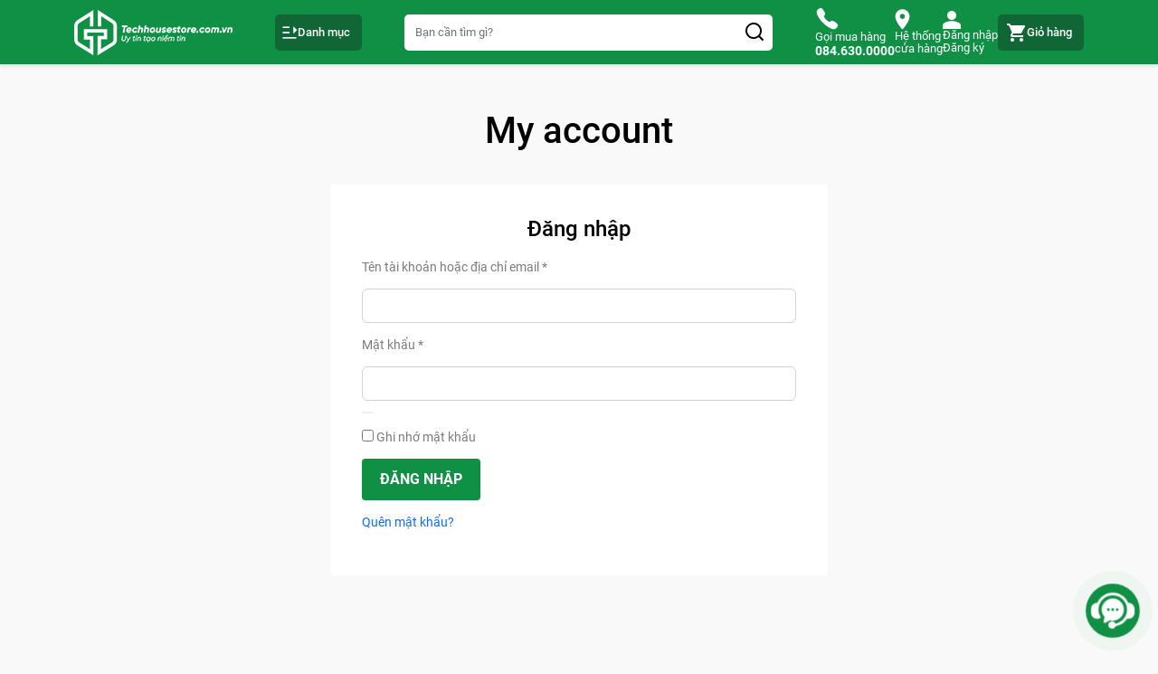

--- FILE ---
content_type: text/html; charset=UTF-8
request_url: https://techhousestore.com.vn/my-account/
body_size: 24764
content:
<!doctype html>
<html lang="vi" prefix="og: https://ogp.me/ns#">

<head>
	<meta charset="UTF-8">
	<meta name="viewport" content="width=device-width, initial-scale=1">
	<link rel="profile" href="https://gmpg.org/xfn/11">
		
<!-- Google Tag Manager for WordPress by gtm4wp.com -->
<script data-cfasync="false" data-pagespeed-no-defer>
	var gtm4wp_datalayer_name = "dataLayer";
	var dataLayer = dataLayer || [];
	const gtm4wp_use_sku_instead = false;
	const gtm4wp_currency = 'VND';
	const gtm4wp_product_per_impression = 10;
	const gtm4wp_clear_ecommerce = false;
</script>
<!-- End Google Tag Manager for WordPress by gtm4wp.com -->
<!-- Tối ưu hóa công cụ tìm kiếm bởi Rank Math - https://rankmath.com/ -->
<title>My account - Techhouse Store</title>
<meta name="robots" content="noindex, follow"/>
<meta property="og:locale" content="vi_VN" />
<meta property="og:type" content="article" />
<meta property="og:title" content="My account - Techhouse Store" />
<meta property="og:url" content="https://techhousestore.com.vn/my-account/" />
<meta property="og:site_name" content="Techhouse Store - Uy tín tạo niềm tin" />
<meta property="article:publisher" content="https://www.facebook.com/techhousestore.com.vn" />
<meta property="article:author" content="https://www.facebook.com/techhousestore.com.vn" />
<meta property="og:updated_time" content="2023-01-10T15:16:59+07:00" />
<meta property="og:image" content="https://techhousestore.com.vn/wp-content/uploads/2023/03/techhouse-share.jpg" />
<meta property="og:image:secure_url" content="https://techhousestore.com.vn/wp-content/uploads/2023/03/techhouse-share.jpg" />
<meta property="og:image:width" content="1145" />
<meta property="og:image:height" content="636" />
<meta property="og:image:alt" content="My account" />
<meta property="og:image:type" content="image/jpeg" />
<meta property="article:published_time" content="2023-01-03T04:49:26+07:00" />
<meta property="article:modified_time" content="2023-01-10T15:16:59+07:00" />
<meta name="twitter:card" content="summary_large_image" />
<meta name="twitter:title" content="My account - Techhouse Store" />
<meta name="twitter:image" content="https://techhousestore.com.vn/wp-content/uploads/2023/03/techhouse-share.jpg" />
<meta name="twitter:label1" content="Thời gian để đọc" />
<meta name="twitter:data1" content="Chưa đến một phút" />
<script type="application/ld+json" class="rank-math-schema">{"@context":"https://schema.org","@graph":[{"@type":"Place","@id":"https://techhousestore.com.vn/#place","address":{"@type":"PostalAddress","streetAddress":"63 \u0110\u1eb7ng Ti\u1ebfn \u0110\u00f4ng","addressLocality":"\u0110\u1ed1ng \u0110a","addressRegion":"H\u00e0 N\u1ed9i","postalCode":"10000","addressCountry":"Vi\u1ec7t Nam"}},{"@type":["MobilePhoneStore","Organization"],"@id":"https://techhousestore.com.vn/#organization","name":"Techhouse Store - Uy t\u00edn t\u1ea1o ni\u1ec1m tin","url":"https://techhousestore.com.vn","sameAs":["https://www.facebook.com/techhousestore.com.vn"],"email":"cskh@techhousestore.com.vn","address":{"@type":"PostalAddress","streetAddress":"63 \u0110\u1eb7ng Ti\u1ebfn \u0110\u00f4ng","addressLocality":"\u0110\u1ed1ng \u0110a","addressRegion":"H\u00e0 N\u1ed9i","postalCode":"10000","addressCountry":"Vi\u1ec7t Nam"},"logo":{"@type":"ImageObject","@id":"https://techhousestore.com.vn/#logo","url":"https://techhousestore.com.vnwp-content/uploads/2023/03/logo-techhouse.png","contentUrl":"https://techhousestore.com.vnwp-content/uploads/2023/03/logo-techhouse.png","caption":"Techhouse Store - Uy t\u00edn t\u1ea1o ni\u1ec1m tin","inLanguage":"vi","width":"600","height":"600"},"openingHours":["Monday,Tuesday,Wednesday,Thursday,Friday,Saturday,Sunday 09:00-17:00"],"location":{"@id":"https://techhousestore.com.vn/#place"},"image":{"@id":"https://techhousestore.com.vn/#logo"},"telephone":"+084-630-0000"},{"@type":"WebSite","@id":"https://techhousestore.com.vn/#website","url":"https://techhousestore.com.vn","name":"Techhouse Store - Uy t\u00edn t\u1ea1o ni\u1ec1m tin","alternateName":"Techhouse Store","publisher":{"@id":"https://techhousestore.com.vn/#organization"},"inLanguage":"vi"},{"@type":"ImageObject","@id":"https://techhousestore.com.vn/wp-content/uploads/2023/03/techhouse-share.jpg","url":"https://techhousestore.com.vn/wp-content/uploads/2023/03/techhouse-share.jpg","width":"1145","height":"636","inLanguage":"vi"},{"@type":"BreadcrumbList","@id":"https://techhousestore.com.vn/my-account/#breadcrumb","itemListElement":[{"@type":"ListItem","position":"1","item":{"@id":"https://techhousestore.com.vn","name":"Trang ch\u1ee7"}},{"@type":"ListItem","position":"2","item":{"@id":"https://techhousestore.com.vn/my-account/","name":"My account"}}]},{"@type":"WebPage","@id":"https://techhousestore.com.vn/my-account/#webpage","url":"https://techhousestore.com.vn/my-account/","name":"My account - Techhouse Store","datePublished":"2023-01-03T04:49:26+07:00","dateModified":"2023-01-10T15:16:59+07:00","isPartOf":{"@id":"https://techhousestore.com.vn/#website"},"primaryImageOfPage":{"@id":"https://techhousestore.com.vn/wp-content/uploads/2023/03/techhouse-share.jpg"},"inLanguage":"vi","breadcrumb":{"@id":"https://techhousestore.com.vn/my-account/#breadcrumb"}},{"@type":"Person","@id":"https://techhousestore.com.vn/author/kiz/","name":"kiz","url":"https://techhousestore.com.vn/author/kiz/","image":{"@type":"ImageObject","@id":"https://secure.gravatar.com/avatar/2d021215b6eb862eb9c7f7bb38630860e8e7bd26565c143f22d69d694008fad8?s=96&amp;d=mm&amp;r=g","url":"https://secure.gravatar.com/avatar/2d021215b6eb862eb9c7f7bb38630860e8e7bd26565c143f22d69d694008fad8?s=96&amp;d=mm&amp;r=g","caption":"kiz","inLanguage":"vi"},"sameAs":["https://techhousestore.com.vn"],"worksFor":{"@id":"https://techhousestore.com.vn/#organization"}},{"@type":"Article","headline":"My account - Techhouse Store","datePublished":"2023-01-03T04:49:26+07:00","dateModified":"2023-01-10T15:16:59+07:00","author":{"@id":"https://techhousestore.com.vn/author/kiz/","name":"kiz"},"publisher":{"@id":"https://techhousestore.com.vn/#organization"},"name":"My account - Techhouse Store","@id":"https://techhousestore.com.vn/my-account/#richSnippet","isPartOf":{"@id":"https://techhousestore.com.vn/my-account/#webpage"},"image":{"@id":"https://techhousestore.com.vn/wp-content/uploads/2023/03/techhouse-share.jpg"},"inLanguage":"vi","mainEntityOfPage":{"@id":"https://techhousestore.com.vn/my-account/#webpage"}}]}</script>
<!-- /Plugin SEO WordPress Rank Math -->

<link rel='dns-prefetch' href='//pc.baokim.vn' />
<link rel="alternate" type="application/rss+xml" title="Dòng thông tin Techhouse Store &raquo;" href="https://techhousestore.com.vn/feed/" />
<link rel="alternate" type="application/rss+xml" title="Techhouse Store &raquo; Dòng bình luận" href="https://techhousestore.com.vn/comments/feed/" />
<link rel="alternate" title="oNhúng (JSON)" type="application/json+oembed" href="https://techhousestore.com.vn/wp-json/oembed/1.0/embed?url=https%3A%2F%2Ftechhousestore.com.vn%2Fmy-account%2F" />
<link rel="alternate" title="oNhúng (XML)" type="text/xml+oembed" href="https://techhousestore.com.vn/wp-json/oembed/1.0/embed?url=https%3A%2F%2Ftechhousestore.com.vn%2Fmy-account%2F&#038;format=xml" />
<style id='wp-img-auto-sizes-contain-inline-css'>
img:is([sizes=auto i],[sizes^="auto," i]){contain-intrinsic-size:3000px 1500px}
/*# sourceURL=wp-img-auto-sizes-contain-inline-css */
</style>
<style id='wp-emoji-styles-inline-css'>

	img.wp-smiley, img.emoji {
		display: inline !important;
		border: none !important;
		box-shadow: none !important;
		height: 1em !important;
		width: 1em !important;
		margin: 0 0.07em !important;
		vertical-align: -0.1em !important;
		background: none !important;
		padding: 0 !important;
	}
/*# sourceURL=wp-emoji-styles-inline-css */
</style>
<style id='wp-block-library-inline-css'>
:root{--wp-block-synced-color:#7a00df;--wp-block-synced-color--rgb:122,0,223;--wp-bound-block-color:var(--wp-block-synced-color);--wp-editor-canvas-background:#ddd;--wp-admin-theme-color:#007cba;--wp-admin-theme-color--rgb:0,124,186;--wp-admin-theme-color-darker-10:#006ba1;--wp-admin-theme-color-darker-10--rgb:0,107,160.5;--wp-admin-theme-color-darker-20:#005a87;--wp-admin-theme-color-darker-20--rgb:0,90,135;--wp-admin-border-width-focus:2px}@media (min-resolution:192dpi){:root{--wp-admin-border-width-focus:1.5px}}.wp-element-button{cursor:pointer}:root .has-very-light-gray-background-color{background-color:#eee}:root .has-very-dark-gray-background-color{background-color:#313131}:root .has-very-light-gray-color{color:#eee}:root .has-very-dark-gray-color{color:#313131}:root .has-vivid-green-cyan-to-vivid-cyan-blue-gradient-background{background:linear-gradient(135deg,#00d084,#0693e3)}:root .has-purple-crush-gradient-background{background:linear-gradient(135deg,#34e2e4,#4721fb 50%,#ab1dfe)}:root .has-hazy-dawn-gradient-background{background:linear-gradient(135deg,#faaca8,#dad0ec)}:root .has-subdued-olive-gradient-background{background:linear-gradient(135deg,#fafae1,#67a671)}:root .has-atomic-cream-gradient-background{background:linear-gradient(135deg,#fdd79a,#004a59)}:root .has-nightshade-gradient-background{background:linear-gradient(135deg,#330968,#31cdcf)}:root .has-midnight-gradient-background{background:linear-gradient(135deg,#020381,#2874fc)}:root{--wp--preset--font-size--normal:16px;--wp--preset--font-size--huge:42px}.has-regular-font-size{font-size:1em}.has-larger-font-size{font-size:2.625em}.has-normal-font-size{font-size:var(--wp--preset--font-size--normal)}.has-huge-font-size{font-size:var(--wp--preset--font-size--huge)}.has-text-align-center{text-align:center}.has-text-align-left{text-align:left}.has-text-align-right{text-align:right}.has-fit-text{white-space:nowrap!important}#end-resizable-editor-section{display:none}.aligncenter{clear:both}.items-justified-left{justify-content:flex-start}.items-justified-center{justify-content:center}.items-justified-right{justify-content:flex-end}.items-justified-space-between{justify-content:space-between}.screen-reader-text{border:0;clip-path:inset(50%);height:1px;margin:-1px;overflow:hidden;padding:0;position:absolute;width:1px;word-wrap:normal!important}.screen-reader-text:focus{background-color:#ddd;clip-path:none;color:#444;display:block;font-size:1em;height:auto;left:5px;line-height:normal;padding:15px 23px 14px;text-decoration:none;top:5px;width:auto;z-index:100000}html :where(.has-border-color){border-style:solid}html :where([style*=border-top-color]){border-top-style:solid}html :where([style*=border-right-color]){border-right-style:solid}html :where([style*=border-bottom-color]){border-bottom-style:solid}html :where([style*=border-left-color]){border-left-style:solid}html :where([style*=border-width]){border-style:solid}html :where([style*=border-top-width]){border-top-style:solid}html :where([style*=border-right-width]){border-right-style:solid}html :where([style*=border-bottom-width]){border-bottom-style:solid}html :where([style*=border-left-width]){border-left-style:solid}html :where(img[class*=wp-image-]){height:auto;max-width:100%}:where(figure){margin:0 0 1em}html :where(.is-position-sticky){--wp-admin--admin-bar--position-offset:var(--wp-admin--admin-bar--height,0px)}@media screen and (max-width:600px){html :where(.is-position-sticky){--wp-admin--admin-bar--position-offset:0px}}

/*# sourceURL=wp-block-library-inline-css */
</style><link rel='stylesheet' id='wc-blocks-style-css' href='https://techhousestore.com.vn/wp-content/plugins/woocommerce/assets/client/blocks/wc-blocks.css?ver=wc-9.8.6' media='all' />
<style id='global-styles-inline-css'>
:root{--wp--preset--aspect-ratio--square: 1;--wp--preset--aspect-ratio--4-3: 4/3;--wp--preset--aspect-ratio--3-4: 3/4;--wp--preset--aspect-ratio--3-2: 3/2;--wp--preset--aspect-ratio--2-3: 2/3;--wp--preset--aspect-ratio--16-9: 16/9;--wp--preset--aspect-ratio--9-16: 9/16;--wp--preset--color--black: #000000;--wp--preset--color--cyan-bluish-gray: #abb8c3;--wp--preset--color--white: #ffffff;--wp--preset--color--pale-pink: #f78da7;--wp--preset--color--vivid-red: #cf2e2e;--wp--preset--color--luminous-vivid-orange: #ff6900;--wp--preset--color--luminous-vivid-amber: #fcb900;--wp--preset--color--light-green-cyan: #7bdcb5;--wp--preset--color--vivid-green-cyan: #00d084;--wp--preset--color--pale-cyan-blue: #8ed1fc;--wp--preset--color--vivid-cyan-blue: #0693e3;--wp--preset--color--vivid-purple: #9b51e0;--wp--preset--gradient--vivid-cyan-blue-to-vivid-purple: linear-gradient(135deg,rgb(6,147,227) 0%,rgb(155,81,224) 100%);--wp--preset--gradient--light-green-cyan-to-vivid-green-cyan: linear-gradient(135deg,rgb(122,220,180) 0%,rgb(0,208,130) 100%);--wp--preset--gradient--luminous-vivid-amber-to-luminous-vivid-orange: linear-gradient(135deg,rgb(252,185,0) 0%,rgb(255,105,0) 100%);--wp--preset--gradient--luminous-vivid-orange-to-vivid-red: linear-gradient(135deg,rgb(255,105,0) 0%,rgb(207,46,46) 100%);--wp--preset--gradient--very-light-gray-to-cyan-bluish-gray: linear-gradient(135deg,rgb(238,238,238) 0%,rgb(169,184,195) 100%);--wp--preset--gradient--cool-to-warm-spectrum: linear-gradient(135deg,rgb(74,234,220) 0%,rgb(151,120,209) 20%,rgb(207,42,186) 40%,rgb(238,44,130) 60%,rgb(251,105,98) 80%,rgb(254,248,76) 100%);--wp--preset--gradient--blush-light-purple: linear-gradient(135deg,rgb(255,206,236) 0%,rgb(152,150,240) 100%);--wp--preset--gradient--blush-bordeaux: linear-gradient(135deg,rgb(254,205,165) 0%,rgb(254,45,45) 50%,rgb(107,0,62) 100%);--wp--preset--gradient--luminous-dusk: linear-gradient(135deg,rgb(255,203,112) 0%,rgb(199,81,192) 50%,rgb(65,88,208) 100%);--wp--preset--gradient--pale-ocean: linear-gradient(135deg,rgb(255,245,203) 0%,rgb(182,227,212) 50%,rgb(51,167,181) 100%);--wp--preset--gradient--electric-grass: linear-gradient(135deg,rgb(202,248,128) 0%,rgb(113,206,126) 100%);--wp--preset--gradient--midnight: linear-gradient(135deg,rgb(2,3,129) 0%,rgb(40,116,252) 100%);--wp--preset--font-size--small: 13px;--wp--preset--font-size--medium: 20px;--wp--preset--font-size--large: 36px;--wp--preset--font-size--x-large: 42px;--wp--preset--spacing--20: 0.44rem;--wp--preset--spacing--30: 0.67rem;--wp--preset--spacing--40: 1rem;--wp--preset--spacing--50: 1.5rem;--wp--preset--spacing--60: 2.25rem;--wp--preset--spacing--70: 3.38rem;--wp--preset--spacing--80: 5.06rem;--wp--preset--shadow--natural: 6px 6px 9px rgba(0, 0, 0, 0.2);--wp--preset--shadow--deep: 12px 12px 50px rgba(0, 0, 0, 0.4);--wp--preset--shadow--sharp: 6px 6px 0px rgba(0, 0, 0, 0.2);--wp--preset--shadow--outlined: 6px 6px 0px -3px rgb(255, 255, 255), 6px 6px rgb(0, 0, 0);--wp--preset--shadow--crisp: 6px 6px 0px rgb(0, 0, 0);}:where(.is-layout-flex){gap: 0.5em;}:where(.is-layout-grid){gap: 0.5em;}body .is-layout-flex{display: flex;}.is-layout-flex{flex-wrap: wrap;align-items: center;}.is-layout-flex > :is(*, div){margin: 0;}body .is-layout-grid{display: grid;}.is-layout-grid > :is(*, div){margin: 0;}:where(.wp-block-columns.is-layout-flex){gap: 2em;}:where(.wp-block-columns.is-layout-grid){gap: 2em;}:where(.wp-block-post-template.is-layout-flex){gap: 1.25em;}:where(.wp-block-post-template.is-layout-grid){gap: 1.25em;}.has-black-color{color: var(--wp--preset--color--black) !important;}.has-cyan-bluish-gray-color{color: var(--wp--preset--color--cyan-bluish-gray) !important;}.has-white-color{color: var(--wp--preset--color--white) !important;}.has-pale-pink-color{color: var(--wp--preset--color--pale-pink) !important;}.has-vivid-red-color{color: var(--wp--preset--color--vivid-red) !important;}.has-luminous-vivid-orange-color{color: var(--wp--preset--color--luminous-vivid-orange) !important;}.has-luminous-vivid-amber-color{color: var(--wp--preset--color--luminous-vivid-amber) !important;}.has-light-green-cyan-color{color: var(--wp--preset--color--light-green-cyan) !important;}.has-vivid-green-cyan-color{color: var(--wp--preset--color--vivid-green-cyan) !important;}.has-pale-cyan-blue-color{color: var(--wp--preset--color--pale-cyan-blue) !important;}.has-vivid-cyan-blue-color{color: var(--wp--preset--color--vivid-cyan-blue) !important;}.has-vivid-purple-color{color: var(--wp--preset--color--vivid-purple) !important;}.has-black-background-color{background-color: var(--wp--preset--color--black) !important;}.has-cyan-bluish-gray-background-color{background-color: var(--wp--preset--color--cyan-bluish-gray) !important;}.has-white-background-color{background-color: var(--wp--preset--color--white) !important;}.has-pale-pink-background-color{background-color: var(--wp--preset--color--pale-pink) !important;}.has-vivid-red-background-color{background-color: var(--wp--preset--color--vivid-red) !important;}.has-luminous-vivid-orange-background-color{background-color: var(--wp--preset--color--luminous-vivid-orange) !important;}.has-luminous-vivid-amber-background-color{background-color: var(--wp--preset--color--luminous-vivid-amber) !important;}.has-light-green-cyan-background-color{background-color: var(--wp--preset--color--light-green-cyan) !important;}.has-vivid-green-cyan-background-color{background-color: var(--wp--preset--color--vivid-green-cyan) !important;}.has-pale-cyan-blue-background-color{background-color: var(--wp--preset--color--pale-cyan-blue) !important;}.has-vivid-cyan-blue-background-color{background-color: var(--wp--preset--color--vivid-cyan-blue) !important;}.has-vivid-purple-background-color{background-color: var(--wp--preset--color--vivid-purple) !important;}.has-black-border-color{border-color: var(--wp--preset--color--black) !important;}.has-cyan-bluish-gray-border-color{border-color: var(--wp--preset--color--cyan-bluish-gray) !important;}.has-white-border-color{border-color: var(--wp--preset--color--white) !important;}.has-pale-pink-border-color{border-color: var(--wp--preset--color--pale-pink) !important;}.has-vivid-red-border-color{border-color: var(--wp--preset--color--vivid-red) !important;}.has-luminous-vivid-orange-border-color{border-color: var(--wp--preset--color--luminous-vivid-orange) !important;}.has-luminous-vivid-amber-border-color{border-color: var(--wp--preset--color--luminous-vivid-amber) !important;}.has-light-green-cyan-border-color{border-color: var(--wp--preset--color--light-green-cyan) !important;}.has-vivid-green-cyan-border-color{border-color: var(--wp--preset--color--vivid-green-cyan) !important;}.has-pale-cyan-blue-border-color{border-color: var(--wp--preset--color--pale-cyan-blue) !important;}.has-vivid-cyan-blue-border-color{border-color: var(--wp--preset--color--vivid-cyan-blue) !important;}.has-vivid-purple-border-color{border-color: var(--wp--preset--color--vivid-purple) !important;}.has-vivid-cyan-blue-to-vivid-purple-gradient-background{background: var(--wp--preset--gradient--vivid-cyan-blue-to-vivid-purple) !important;}.has-light-green-cyan-to-vivid-green-cyan-gradient-background{background: var(--wp--preset--gradient--light-green-cyan-to-vivid-green-cyan) !important;}.has-luminous-vivid-amber-to-luminous-vivid-orange-gradient-background{background: var(--wp--preset--gradient--luminous-vivid-amber-to-luminous-vivid-orange) !important;}.has-luminous-vivid-orange-to-vivid-red-gradient-background{background: var(--wp--preset--gradient--luminous-vivid-orange-to-vivid-red) !important;}.has-very-light-gray-to-cyan-bluish-gray-gradient-background{background: var(--wp--preset--gradient--very-light-gray-to-cyan-bluish-gray) !important;}.has-cool-to-warm-spectrum-gradient-background{background: var(--wp--preset--gradient--cool-to-warm-spectrum) !important;}.has-blush-light-purple-gradient-background{background: var(--wp--preset--gradient--blush-light-purple) !important;}.has-blush-bordeaux-gradient-background{background: var(--wp--preset--gradient--blush-bordeaux) !important;}.has-luminous-dusk-gradient-background{background: var(--wp--preset--gradient--luminous-dusk) !important;}.has-pale-ocean-gradient-background{background: var(--wp--preset--gradient--pale-ocean) !important;}.has-electric-grass-gradient-background{background: var(--wp--preset--gradient--electric-grass) !important;}.has-midnight-gradient-background{background: var(--wp--preset--gradient--midnight) !important;}.has-small-font-size{font-size: var(--wp--preset--font-size--small) !important;}.has-medium-font-size{font-size: var(--wp--preset--font-size--medium) !important;}.has-large-font-size{font-size: var(--wp--preset--font-size--large) !important;}.has-x-large-font-size{font-size: var(--wp--preset--font-size--x-large) !important;}
/*# sourceURL=global-styles-inline-css */
</style>

<style id='classic-theme-styles-inline-css'>
/*! This file is auto-generated */
.wp-block-button__link{color:#fff;background-color:#32373c;border-radius:9999px;box-shadow:none;text-decoration:none;padding:calc(.667em + 2px) calc(1.333em + 2px);font-size:1.125em}.wp-block-file__button{background:#32373c;color:#fff;text-decoration:none}
/*# sourceURL=/wp-includes/css/classic-themes.min.css */
</style>
<link rel='stylesheet' id='pofw_product_options-css' href='https://techhousestore.com.vn/wp-content/plugins/product-options-for-woocommerce/view/frontend/web/product/main.css?ver=6.9' media='all' />
<link rel='stylesheet' id='select2-css' href='https://techhousestore.com.vn/wp-content/plugins/woocommerce/assets/css/select2.css?ver=9.8.6' media='all' />
<style id='woocommerce-inline-inline-css'>
.woocommerce form .form-row .required { visibility: visible; }
/*# sourceURL=woocommerce-inline-inline-css */
</style>
<link rel='stylesheet' id='brands-styles-css' href='https://techhousestore.com.vn/wp-content/plugins/woocommerce/assets/css/brands.css?ver=9.8.6' media='all' />
<link rel='stylesheet' id='remixicon_css-css' href='https://techhousestore.com.vn/wp-content/themes/techhouse/public/css/remixicon.css?ver=6.9' media='all' />
<link rel='stylesheet' id='techhouse-style-css' href='https://techhousestore.com.vn/wp-content/themes/techhouse/style.css?ver=1.0.0' media='all' />
<link rel='stylesheet' id='flat_kiz_css-css' href='https://techhousestore.com.vn/wp-content/themes/techhouse/dist/css/style.min.7e405b4dbd0582100829.css?ver=6.9' media='all' />
<link rel='stylesheet' id='techhouse-woocommerce-style-css' href='https://techhousestore.com.vn/wp-content/themes/techhouse/woocommerce.css?ver=1.0.0' media='all' />
<style id='techhouse-woocommerce-style-inline-css'>
@font-face {
			font-family: "star";
			src: url("https://techhousestore.com.vn/wp-content/plugins/woocommerce/assets/fonts/star.eot");
			src: url("https://techhousestore.com.vn/wp-content/plugins/woocommerce/assets/fonts/star.eot?#iefix") format("embedded-opentype"),
				url("https://techhousestore.com.vn/wp-content/plugins/woocommerce/assets/fonts/star.woff") format("woff"),
				url("https://techhousestore.com.vn/wp-content/plugins/woocommerce/assets/fonts/star.ttf") format("truetype"),
				url("https://techhousestore.com.vn/wp-content/plugins/woocommerce/assets/fonts/star.svg#star") format("svg");
			font-weight: normal;
			font-style: normal;
		}
/*# sourceURL=techhouse-woocommerce-style-inline-css */
</style>
<style id='akismet-widget-style-inline-css'>

			.a-stats {
				--akismet-color-mid-green: #357b49;
				--akismet-color-white: #fff;
				--akismet-color-light-grey: #f6f7f7;

				max-width: 350px;
				width: auto;
			}

			.a-stats * {
				all: unset;
				box-sizing: border-box;
			}

			.a-stats strong {
				font-weight: 600;
			}

			.a-stats a.a-stats__link,
			.a-stats a.a-stats__link:visited,
			.a-stats a.a-stats__link:active {
				background: var(--akismet-color-mid-green);
				border: none;
				box-shadow: none;
				border-radius: 8px;
				color: var(--akismet-color-white);
				cursor: pointer;
				display: block;
				font-family: -apple-system, BlinkMacSystemFont, 'Segoe UI', 'Roboto', 'Oxygen-Sans', 'Ubuntu', 'Cantarell', 'Helvetica Neue', sans-serif;
				font-weight: 500;
				padding: 12px;
				text-align: center;
				text-decoration: none;
				transition: all 0.2s ease;
			}

			/* Extra specificity to deal with TwentyTwentyOne focus style */
			.widget .a-stats a.a-stats__link:focus {
				background: var(--akismet-color-mid-green);
				color: var(--akismet-color-white);
				text-decoration: none;
			}

			.a-stats a.a-stats__link:hover {
				filter: brightness(110%);
				box-shadow: 0 4px 12px rgba(0, 0, 0, 0.06), 0 0 2px rgba(0, 0, 0, 0.16);
			}

			.a-stats .count {
				color: var(--akismet-color-white);
				display: block;
				font-size: 1.5em;
				line-height: 1.4;
				padding: 0 13px;
				white-space: nowrap;
			}
		
/*# sourceURL=akismet-widget-style-inline-css */
</style>
<link rel='stylesheet' id='popup-maker-site-css' href='https://techhousestore.com.vn/wp-content/plugins/popup-maker/assets/css/pum-site.min.css?ver=1.20.4' media='all' />
<style id='popup-maker-site-inline-css'>
/* Popup Google Fonts */
@import url('//fonts.googleapis.com/css?family=Montserrat:100');

/* Popup Theme 27715: Default Theme */
.pum-theme-27715, .pum-theme-default-theme { background-color: rgba( 17, 17, 17, 0.65 ) } 
.pum-theme-27715 .pum-container, .pum-theme-default-theme .pum-container { padding: 1px; border-radius: 0px; border: 1px none #000000; box-shadow: 1px 1px 3px 0px rgba( 2, 2, 2, 0.00 ); background-color: rgba( 249, 249, 249, 0.00 ) } 
.pum-theme-27715 .pum-title, .pum-theme-default-theme .pum-title { color: #000000; text-align: left; text-shadow: 0px 0px 0px rgba( 2, 2, 2, 0.23 ); font-family: inherit; font-weight: 400; font-size: 32px; line-height: 36px } 
.pum-theme-27715 .pum-content, .pum-theme-default-theme .pum-content { color: #8c8c8c; font-family: inherit; font-weight: 400 } 
.pum-theme-27715 .pum-content + .pum-close, .pum-theme-default-theme .pum-content + .pum-close { position: absolute; height: auto; width: auto; left: auto; right: -1px; bottom: auto; top: -20px; padding: 6px; color: #ffffff; font-family: inherit; font-weight: 400; font-size: 12px; line-height: 36px; border: 1px none #ffffff; border-radius: 1px; box-shadow: 1px 1px 3px 0px rgba( 2, 2, 2, 0.23 ); text-shadow: 0px 0px 0px rgba( 0, 0, 0, 0.23 ); background-color: rgba( 0, 183, 205, 1.00 ) } 

/* Popup Theme 27716: Light Box */
.pum-theme-27716, .pum-theme-lightbox { background-color: rgba( 0, 0, 0, 0.60 ) } 
.pum-theme-27716 .pum-container, .pum-theme-lightbox .pum-container { padding: 18px; border-radius: 3px; border: 8px solid #000000; box-shadow: 0px 0px 30px 0px rgba( 2, 2, 2, 1.00 ); background-color: rgba( 255, 255, 255, 1.00 ) } 
.pum-theme-27716 .pum-title, .pum-theme-lightbox .pum-title { color: #000000; text-align: left; text-shadow: 0px 0px 0px rgba( 2, 2, 2, 0.23 ); font-family: inherit; font-weight: 100; font-size: 32px; line-height: 36px } 
.pum-theme-27716 .pum-content, .pum-theme-lightbox .pum-content { color: #000000; font-family: inherit; font-weight: 100 } 
.pum-theme-27716 .pum-content + .pum-close, .pum-theme-lightbox .pum-content + .pum-close { position: absolute; height: 26px; width: 26px; left: auto; right: -13px; bottom: auto; top: -13px; padding: 0px; color: #ffffff; font-family: Arial; font-weight: 100; font-size: 24px; line-height: 24px; border: 2px solid #ffffff; border-radius: 26px; box-shadow: 0px 0px 15px 1px rgba( 2, 2, 2, 0.75 ); text-shadow: 0px 0px 0px rgba( 0, 0, 0, 0.23 ); background-color: rgba( 0, 0, 0, 1.00 ) } 

/* Popup Theme 27717: Enterprise Blue */
.pum-theme-27717, .pum-theme-enterprise-blue { background-color: rgba( 0, 0, 0, 0.70 ) } 
.pum-theme-27717 .pum-container, .pum-theme-enterprise-blue .pum-container { padding: 28px; border-radius: 5px; border: 1px none #000000; box-shadow: 0px 10px 25px 4px rgba( 2, 2, 2, 0.50 ); background-color: rgba( 255, 255, 255, 1.00 ) } 
.pum-theme-27717 .pum-title, .pum-theme-enterprise-blue .pum-title { color: #315b7c; text-align: left; text-shadow: 0px 0px 0px rgba( 2, 2, 2, 0.23 ); font-family: inherit; font-weight: 100; font-size: 34px; line-height: 36px } 
.pum-theme-27717 .pum-content, .pum-theme-enterprise-blue .pum-content { color: #2d2d2d; font-family: inherit; font-weight: 100 } 
.pum-theme-27717 .pum-content + .pum-close, .pum-theme-enterprise-blue .pum-content + .pum-close { position: absolute; height: 28px; width: 28px; left: auto; right: 8px; bottom: auto; top: 8px; padding: 4px; color: #ffffff; font-family: Times New Roman; font-weight: 100; font-size: 20px; line-height: 20px; border: 1px none #ffffff; border-radius: 42px; box-shadow: 0px 0px 0px 0px rgba( 2, 2, 2, 0.23 ); text-shadow: 0px 0px 0px rgba( 0, 0, 0, 0.23 ); background-color: rgba( 49, 91, 124, 1.00 ) } 

/* Popup Theme 27718: Hello Box */
.pum-theme-27718, .pum-theme-hello-box { background-color: rgba( 0, 0, 0, 0.75 ) } 
.pum-theme-27718 .pum-container, .pum-theme-hello-box .pum-container { padding: 30px; border-radius: 80px; border: 14px solid #81d742; box-shadow: 0px 0px 0px 0px rgba( 2, 2, 2, 0.00 ); background-color: rgba( 255, 255, 255, 1.00 ) } 
.pum-theme-27718 .pum-title, .pum-theme-hello-box .pum-title { color: #2d2d2d; text-align: left; text-shadow: 0px 0px 0px rgba( 2, 2, 2, 0.23 ); font-family: Montserrat; font-weight: 100; font-size: 32px; line-height: 36px } 
.pum-theme-27718 .pum-content, .pum-theme-hello-box .pum-content { color: #2d2d2d; font-family: inherit; font-weight: 100 } 
.pum-theme-27718 .pum-content + .pum-close, .pum-theme-hello-box .pum-content + .pum-close { position: absolute; height: auto; width: auto; left: auto; right: -30px; bottom: auto; top: -30px; padding: 0px; color: #2d2d2d; font-family: Times New Roman; font-weight: 100; font-size: 32px; line-height: 28px; border: 1px none #ffffff; border-radius: 28px; box-shadow: 0px 0px 0px 0px rgba( 2, 2, 2, 0.23 ); text-shadow: 0px 0px 0px rgba( 0, 0, 0, 0.23 ); background-color: rgba( 255, 255, 255, 1.00 ) } 

/* Popup Theme 27719: Cutting Edge */
.pum-theme-27719, .pum-theme-cutting-edge { background-color: rgba( 0, 0, 0, 0.50 ) } 
.pum-theme-27719 .pum-container, .pum-theme-cutting-edge .pum-container { padding: 18px; border-radius: 0px; border: 1px none #000000; box-shadow: 0px 10px 25px 0px rgba( 2, 2, 2, 0.50 ); background-color: rgba( 30, 115, 190, 1.00 ) } 
.pum-theme-27719 .pum-title, .pum-theme-cutting-edge .pum-title { color: #ffffff; text-align: left; text-shadow: 0px 0px 0px rgba( 2, 2, 2, 0.23 ); font-family: Sans-Serif; font-weight: 100; font-size: 26px; line-height: 28px } 
.pum-theme-27719 .pum-content, .pum-theme-cutting-edge .pum-content { color: #ffffff; font-family: inherit; font-weight: 100 } 
.pum-theme-27719 .pum-content + .pum-close, .pum-theme-cutting-edge .pum-content + .pum-close { position: absolute; height: 24px; width: 24px; left: auto; right: 0px; bottom: auto; top: 0px; padding: 0px; color: #1e73be; font-family: Times New Roman; font-weight: 100; font-size: 32px; line-height: 24px; border: 1px none #ffffff; border-radius: 0px; box-shadow: -1px 1px 1px 0px rgba( 2, 2, 2, 0.10 ); text-shadow: -1px 1px 1px rgba( 0, 0, 0, 0.10 ); background-color: rgba( 238, 238, 34, 1.00 ) } 

/* Popup Theme 27720: Framed Border */
.pum-theme-27720, .pum-theme-framed-border { background-color: rgba( 255, 255, 255, 0.50 ) } 
.pum-theme-27720 .pum-container, .pum-theme-framed-border .pum-container { padding: 18px; border-radius: 0px; border: 20px outset #dd3333; box-shadow: 1px 1px 3px 0px rgba( 2, 2, 2, 0.97 ) inset; background-color: rgba( 255, 251, 239, 1.00 ) } 
.pum-theme-27720 .pum-title, .pum-theme-framed-border .pum-title { color: #000000; text-align: left; text-shadow: 0px 0px 0px rgba( 2, 2, 2, 0.23 ); font-family: inherit; font-weight: 100; font-size: 32px; line-height: 36px } 
.pum-theme-27720 .pum-content, .pum-theme-framed-border .pum-content { color: #2d2d2d; font-family: inherit; font-weight: 100 } 
.pum-theme-27720 .pum-content + .pum-close, .pum-theme-framed-border .pum-content + .pum-close { position: absolute; height: 20px; width: 20px; left: auto; right: -20px; bottom: auto; top: -20px; padding: 0px; color: #ffffff; font-family: Tahoma; font-weight: 700; font-size: 16px; line-height: 18px; border: 1px none #ffffff; border-radius: 0px; box-shadow: 0px 0px 0px 0px rgba( 2, 2, 2, 0.23 ); text-shadow: 0px 0px 0px rgba( 0, 0, 0, 0.23 ); background-color: rgba( 0, 0, 0, 0.55 ) } 

/* Popup Theme 27721: Floating Bar - Soft Blue */
.pum-theme-27721, .pum-theme-floating-bar { background-color: rgba( 255, 255, 255, 0.00 ) } 
.pum-theme-27721 .pum-container, .pum-theme-floating-bar .pum-container { padding: 8px; border-radius: 0px; border: 1px none #000000; box-shadow: 1px 1px 3px 0px rgba( 2, 2, 2, 0.23 ); background-color: rgba( 238, 246, 252, 1.00 ) } 
.pum-theme-27721 .pum-title, .pum-theme-floating-bar .pum-title { color: #505050; text-align: left; text-shadow: 0px 0px 0px rgba( 2, 2, 2, 0.23 ); font-family: inherit; font-weight: 400; font-size: 32px; line-height: 36px } 
.pum-theme-27721 .pum-content, .pum-theme-floating-bar .pum-content { color: #505050; font-family: inherit; font-weight: 400 } 
.pum-theme-27721 .pum-content + .pum-close, .pum-theme-floating-bar .pum-content + .pum-close { position: absolute; height: 18px; width: 18px; left: auto; right: 5px; bottom: auto; top: 50%; padding: 0px; color: #505050; font-family: Sans-Serif; font-weight: 700; font-size: 15px; line-height: 18px; border: 1px solid #505050; border-radius: 15px; box-shadow: 0px 0px 0px 0px rgba( 2, 2, 2, 0.00 ); text-shadow: 0px 0px 0px rgba( 0, 0, 0, 0.00 ); background-color: rgba( 255, 255, 255, 0.00 ); transform: translate(0, -50%) } 

/* Popup Theme 27722: Content Only - For use with page builders or block editor */
.pum-theme-27722, .pum-theme-content-only { background-color: rgba( 0, 0, 0, 0.70 ) } 
.pum-theme-27722 .pum-container, .pum-theme-content-only .pum-container { padding: 0px; border-radius: 0px; border: 1px none #000000; box-shadow: 0px 0px 0px 0px rgba( 2, 2, 2, 0.00 ) } 
.pum-theme-27722 .pum-title, .pum-theme-content-only .pum-title { color: #000000; text-align: left; text-shadow: 0px 0px 0px rgba( 2, 2, 2, 0.23 ); font-family: inherit; font-weight: 400; font-size: 32px; line-height: 36px } 
.pum-theme-27722 .pum-content, .pum-theme-content-only .pum-content { color: #8c8c8c; font-family: inherit; font-weight: 400 } 
.pum-theme-27722 .pum-content + .pum-close, .pum-theme-content-only .pum-content + .pum-close { position: absolute; height: 18px; width: 18px; left: auto; right: 7px; bottom: auto; top: 7px; padding: 0px; color: #000000; font-family: inherit; font-weight: 700; font-size: 20px; line-height: 20px; border: 1px none #ffffff; border-radius: 15px; box-shadow: 0px 0px 0px 0px rgba( 2, 2, 2, 0.00 ); text-shadow: 0px 0px 0px rgba( 0, 0, 0, 0.00 ); background-color: rgba( 255, 255, 255, 0.00 ) } 


/*# sourceURL=popup-maker-site-inline-css */
</style>
<link rel='stylesheet' id='bk-popup-css' href='https://pc.baokim.vn/css/bk.css?ver=6.9' media='all' />
<script src="https://techhousestore.com.vn/wp-includes/js/jquery/jquery.min.js?ver=3.7.1" id="jquery-core-js"></script>
<script src="https://techhousestore.com.vn/wp-includes/js/jquery/jquery-migrate.min.js?ver=3.4.1" id="jquery-migrate-js"></script>
<script src="https://techhousestore.com.vn/wp-includes/js/jquery/ui/core.min.js?ver=1.13.3" id="jquery-ui-core-js"></script>
<script src="https://techhousestore.com.vn/wp-content/plugins/product-options-for-woocommerce/view/frontend/web/product/main.js?ver=6.9" id="pofw_product_options-js"></script>
<script src="https://techhousestore.com.vn/wp-content/plugins/woocommerce/assets/js/jquery-blockui/jquery.blockUI.min.js?ver=2.7.0-wc.9.8.6" id="jquery-blockui-js" defer data-wp-strategy="defer"></script>
<script id="wc-add-to-cart-js-extra">
var wc_add_to_cart_params = {"ajax_url":"/wp-admin/admin-ajax.php","wc_ajax_url":"/?wc-ajax=%%endpoint%%","i18n_view_cart":"Xem gi\u1ecf h\u00e0ng","cart_url":"https://techhousestore.com.vn/cart/","is_cart":"","cart_redirect_after_add":"no"};
//# sourceURL=wc-add-to-cart-js-extra
</script>
<script src="https://techhousestore.com.vn/wp-content/plugins/woocommerce/assets/js/frontend/add-to-cart.min.js?ver=9.8.6" id="wc-add-to-cart-js" defer data-wp-strategy="defer"></script>
<script src="https://techhousestore.com.vn/wp-content/plugins/woocommerce/assets/js/selectWoo/selectWoo.full.min.js?ver=1.0.9-wc.9.8.6" id="selectWoo-js" defer data-wp-strategy="defer"></script>
<script src="https://techhousestore.com.vn/wp-content/plugins/woocommerce/assets/js/frontend/account-i18n.min.js?ver=9.8.6" id="wc-account-i18n-js" defer data-wp-strategy="defer"></script>
<script src="https://techhousestore.com.vn/wp-content/plugins/woocommerce/assets/js/js-cookie/js.cookie.min.js?ver=2.1.4-wc.9.8.6" id="js-cookie-js" defer data-wp-strategy="defer"></script>
<script id="woocommerce-js-extra">
var woocommerce_params = {"ajax_url":"/wp-admin/admin-ajax.php","wc_ajax_url":"/?wc-ajax=%%endpoint%%","i18n_password_show":"Hi\u1ec3n th\u1ecb m\u1eadt kh\u1ea9u","i18n_password_hide":"\u1ea8n m\u1eadt kh\u1ea9u"};
//# sourceURL=woocommerce-js-extra
</script>
<script src="https://techhousestore.com.vn/wp-content/plugins/woocommerce/assets/js/frontend/woocommerce.min.js?ver=9.8.6" id="woocommerce-js" defer data-wp-strategy="defer"></script>
<link rel="https://api.w.org/" href="https://techhousestore.com.vn/wp-json/" /><link rel="alternate" title="JSON" type="application/json" href="https://techhousestore.com.vn/wp-json/wp/v2/pages/74" /><link rel="EditURI" type="application/rsd+xml" title="RSD" href="https://techhousestore.com.vn/xmlrpc.php?rsd" />
<meta name="generator" content="WordPress 6.9" />
<link rel='shortlink' href='https://techhousestore.com.vn/?p=74' />
<!-- Google Tag Manager -->
<script>(function(w,d,s,l,i){w[l]=w[l]||[];w[l].push({'gtm.start':
new Date().getTime(),event:'gtm.js'});var f=d.getElementsByTagName(s)[0],
j=d.createElement(s),dl=l!='dataLayer'?'&l='+l:'';j.async=true;j.src=
'https://www.googletagmanager.com/gtm.js?id='+i+dl;f.parentNode.insertBefore(j,f);
})(window,document,'script','dataLayer','GTM-M9KH8L9');</script>
<!-- End Google Tag Manager -->

<meta name="facebook-domain-verification" content="gkk0al2u9txmnnecdorl7zlr7hjx9t" />
<!-- This website runs the Product Feed PRO for WooCommerce by AdTribes.io plugin - version 13.4.3 -->

<!-- Google Tag Manager for WordPress by gtm4wp.com -->
<!-- GTM Container placement set to off -->
<script data-cfasync="false" data-pagespeed-no-defer>
	var dataLayer_content = {"pagePostType":"page","pagePostType2":"single-page","pagePostAuthor":"kiz","customerTotalOrders":0,"customerTotalOrderValue":0,"customerFirstName":"","customerLastName":"","customerBillingFirstName":"","customerBillingLastName":"","customerBillingCompany":"","customerBillingAddress1":"","customerBillingAddress2":"","customerBillingCity":"","customerBillingState":"","customerBillingPostcode":"","customerBillingCountry":"","customerBillingEmail":"","customerBillingEmailHash":"","customerBillingPhone":"","customerShippingFirstName":"","customerShippingLastName":"","customerShippingCompany":"","customerShippingAddress1":"","customerShippingAddress2":"","customerShippingCity":"","customerShippingState":"","customerShippingPostcode":"","customerShippingCountry":""};
	dataLayer.push( dataLayer_content );
</script>
<script data-cfasync="false" data-pagespeed-no-defer>
	console.warn && console.warn("[GTM4WP] Google Tag Manager container code placement set to OFF !!!");
	console.warn && console.warn("[GTM4WP] Data layer codes are active but GTM container must be loaded using custom coding !!!");
</script>
<!-- End Google Tag Manager for WordPress by gtm4wp.com -->	<noscript><style>.woocommerce-product-gallery{ opacity: 1 !important; }</style></noscript>
	<link rel="icon" href="https://techhousestore.com.vn/wp-content/uploads/2025/01/cropped-logo-techhouse-04-32x32.png" sizes="32x32" />
<link rel="icon" href="https://techhousestore.com.vn/wp-content/uploads/2025/01/cropped-logo-techhouse-04-192x192.png" sizes="192x192" />
<link rel="apple-touch-icon" href="https://techhousestore.com.vn/wp-content/uploads/2025/01/cropped-logo-techhouse-04-180x180.png" />
<meta name="msapplication-TileImage" content="https://techhousestore.com.vn/wp-content/uploads/2025/01/cropped-logo-techhouse-04-270x270.png" />
</head>

<body class="wp-singular page-template-default page page-id-74 wp-custom-logo wp-theme-techhouse theme-techhouse woocommerce-account woocommerce-page woocommerce-no-js woocommerce-active">
	<div class="zalo-chat-widget" data-oaid="3468051642539865234" data-welcome-message="Cảm ơn Anh/chị đã quan tâm tới sản phẩm và dịch vụ của Techhouse. Tech có thể hỗ trợ gì cho anh/chị ạ? " data-autopopup="1" data-width="50" data-height="600"></div>	<div class="overlay-body"></div>
	<!-- Google tag (gtag.js) -->
<script>
  window.dataLayer = window.dataLayer || [];
  function gtag(){dataLayer.push(arguments);}
  gtag('js', new Date());

  gtag('config', 'G-5MF76RFP5F');
</script>

<!-- Meta Pixel Code -->
<script>
!function(f,b,e,v,n,t,s)
{if(f.fbq)return;n=f.fbq=function(){n.callMethod?
n.callMethod.apply(n,arguments):n.queue.push(arguments)};
if(!f._fbq)f._fbq=n;n.push=n;n.loaded=!0;n.version='2.0';
n.queue=[];t=b.createElement(e);t.async=!0;
t.src=v;s=b.getElementsByTagName(e)[0];
s.parentNode.insertBefore(t,s)}(window, document,'script',
'https://connect.facebook.net/en_US/fbevents.js');
fbq('init', '2702319523406209');
fbq('track', 'PageView');
</script>
<noscript>
	<img height="1" width="1" src="https://www.facebook.com/tr?id=2702319523406209&ev=PageView&noscript=1" />
</noscript>
<!-- End Meta Pixel Code -->

<!-- Meta Pixel Code -->
<script>
!function(f,b,e,v,n,t,s)
{if(f.fbq)return;n=f.fbq=function(){n.callMethod?
n.callMethod.apply(n,arguments):n.queue.push(arguments)};
if(!f._fbq)f._fbq=n;n.push=n;n.loaded=!0;n.version='2.0';
n.queue=[];t=b.createElement(e);t.async=!0;
t.src=v;s=b.getElementsByTagName(e)[0];
s.parentNode.insertBefore(t,s)}(window, document,'script',
'https://connect.facebook.net/en_US/fbevents.js');
fbq('init', '903168763791380');
fbq('track', 'PageView');
</script>
<noscript>
	<img height="1" width="1" src="https://www.facebook.com/tr?id=903168763791380&ev=PageView&noscript=1" />
</noscript>
<!-- End Meta Pixel Code -->
<!-- Meta Pixel Code -->
<script>
!function(f,b,e,v,n,t,s)
{if(f.fbq)return;n=f.fbq=function(){n.callMethod?
n.callMethod.apply(n,arguments):n.queue.push(arguments)};
if(!f._fbq)f._fbq=n;n.push=n;n.loaded=!0;n.version='2.0';
n.queue=[];t=b.createElement(e);t.async=!0;
t.src=v;s=b.getElementsByTagName(e)[0];
s.parentNode.insertBefore(t,s)}(window, document,'script',
'https://connect.facebook.net/en_US/fbevents.js');
fbq('init', '889337541842179');
fbq('track', 'PageView');
</script>
<noscript>
<img height="1" width="1" src="https://www.facebook.com/tr?id=889337541842179&ev=PageView&noscript=1" />
</noscript>
<!-- End Meta Pixel Code -->
<!-- Meta Pixel Code -->
<script>
!function(f,b,e,v,n,t,s)
{if(f.fbq)return;n=f.fbq=function(){n.callMethod?
n.callMethod.apply(n,arguments):n.queue.push(arguments)};
if(!f._fbq)f._fbq=n;n.push=n;n.loaded=!0;n.version='2.0';
n.queue=[];t=b.createElement(e);t.async=!0;
t.src=v;s=b.getElementsByTagName(e)[0];
s.parentNode.insertBefore(t,s)}(window, document,'script',
'https://connect.facebook.net/en_US/fbevents.js');
fbq('init', '738882883430427');
fbq('track', 'PageView');
</script>
<noscript>
<img height="1" width="1" src="https://www.facebook.com/tr?id=738882883430427&ev=PageView&noscript=1" />
</noscript>
<!-- End Meta Pixel Code -->
	<div id="page" class="site">
		<a class="skip-link screen-reader-text" href="#primary">Skip to content</a>
		<header id="masthead" class="site-header header">
						<div class="container position-relative">
				<div class="header__wrapper">
					<div class="header__logo">
						<div class="m-0">
							<a href="/" class="d-none d-xl-block">
								<img width="175" height="50" src="https://techhousestore.com.vn/wp-content/uploads/2023/05/logo-techhouse-web.png" class="attachment-full size-full" alt="logo-desktop" decoding="async" loading="lazy" />							</a>
						</div>
						<div class="m-0">
							<a href="/" class="d-xl-none">
								<img width="175" height="50" src="https://techhousestore.com.vn/wp-content/uploads/2023/05/logo-techhouse-web.png" class="attachment-full size-full" alt="logo-desktop" decoding="async" loading="lazy" />							</a>
						</div>
					</div>
					<a href="javascript:;" class="header__category"><img src="https://techhousestore.com.vn/wp-content/themes/techhouse/public/images/header-category.png" alt="category-button" /> Danh mục </a>

					<form class="header__form position-relative" action="/shop">
						<input type="text" name="s" class="form-control" placeholder="Bạn cần tìm gì?" />
						<input type="hidden" value="product" name="post_type" />
						<button class="btn-send" type="submit"><img src="https://techhousestore.com.vn/wp-content/themes/techhouse/public/images/header-search.png" alt="search-icon" /></button>
					</form>
					<!-- <div class="header__form position-relative">
						[fibosearch]					</div> -->
					<div class="header__right">
						<a href="tel:084.630.0000" class="header__action header__action--call">
							<div class="image"><img src="https://techhousestore.com.vn/wp-content/themes/techhouse/public/images/header-phone.png" alt="hotline" /></div>
							<div class="txt">
								Gọi mua hàng <br />
								<strong>084.630.0000</strong>
							</div>
						</a>
						<div class="header__action header__action--system">
							<div class="image"><img src="https://techhousestore.com.vn/wp-content/themes/techhouse/public/images/header-location.png" alt="shop-location" /></div>
							<div class="txt">
								Hệ thống <br />
								cửa hàng
							</div>
						</div>
						<div class="header__action header__action--user">
							<div class="image"><img src="https://techhousestore.com.vn/wp-content/themes/techhouse/public/images/header-user.png" alt="login" /></div>
							<div class="txt">
								<a href="https://techhousestore.com.vn/my-account/">
																			Đăng nhập <br />
										Đăng ký
																	</a>
							</div>
						</div>
						<a href="https://techhousestore.com.vn/cart/" class="header__action header__action--cart">
							<div class="image"><img src="https://techhousestore.com.vn/wp-content/themes/techhouse/public/images/header-cart.png" alt="cart" /></div>
							<div class="txt">Giỏ hàng</div>
						</a>
					</div>
				</div>

				<!-- Category for js -->
				<section class="js-categories">
					<div class="categories">
						<ul id="menu-danh-muc-san-pham" class="category"><li id="menu-item-6802" class="menu-item menu-item-type-taxonomy menu-item-object-product_cat menu-item-has-children menu-item-6802 category__item"><a href="https://techhousestore.com.vn/product-category/iphone/" class="category__link"><div class='icon'><img src='https://techhousestore.com.vn/wp-content/uploads/2023/01/Vector-1.png' alt='menu-icon'/></div>iPhone New</a>
<div class="submenu-category">
	<div id="menu-item-36407" class="menu-item menu-item-type-taxonomy menu-item-object-product_cat menu-item-has-children menu-item-36407 submenu"><div class="submenu__item submenu__item--head"><a href="https://techhousestore.com.vn/product-category/iphone/iphone-17-series/" class="submenu__link"><div class='icon'></div>iPhone 17 Series</a></div>
	
<div class="submenu__item"><a href="https://techhousestore.com.vn/product-category/iphone/iphone-17-series/iphone-17-promax/"><div class='icon'></div>iPhone 17 Pro Max</a></div><div class="submenu__item"><a href="https://techhousestore.com.vn/product-category/iphone/iphone-17-series/iphone-17-pro/"><div class='icon'></div>iPhone 17 Pro</a></div><div class="submenu__item"><a href="https://techhousestore.com.vn/product-category/iphone/iphone-17-series/iphone-17/"><div class='icon'></div>iPhone 17</a></div><div class="submenu__item"><a href="https://techhousestore.com.vn/product-category/iphone/iphone-17-series/iphone-air/"><div class='icon'></div>iPhone Air</a></div></div>
	<div id="menu-item-32384" class="menu-item menu-item-type-taxonomy menu-item-object-product_cat menu-item-has-children menu-item-32384 submenu"><div class="submenu__item submenu__item--head"><a href="https://techhousestore.com.vn/product-category/iphone/iphone-16-series/" class="submenu__link"><div class='icon'></div>iPhone 16 Series</a></div>
	
<div class="submenu__item"><a href="https://techhousestore.com.vn/product-category/iphone/iphone-16-series/iphone-16-promax/"><div class='icon'></div>iPhone 16 Pro Max</a></div><div class="submenu__item"><a href="https://techhousestore.com.vn/product-category/iphone/iphone-16-series/iphone-16-pro/"><div class='icon'></div>iPhone 16 Pro</a></div><div class="submenu__item"><a href="https://techhousestore.com.vn/product-category/iphone/iphone-16-series/iphone-16-plus/"><div class='icon'></div>iPhone 16 Plus</a></div><div class="submenu__item"><a href="https://techhousestore.com.vn/product-category/iphone/iphone-16-series/iphone-16/"><div class='icon'></div>iPhone 16</a></div><div class="submenu__item"><a href="https://techhousestore.com.vn/product-category/iphone/iphone-16-series/iphone-16e/"><div class='icon'></div>iPhone 16E</a></div></div>
	<div id="menu-item-29607" class="menu-item menu-item-type-taxonomy menu-item-object-product_cat menu-item-has-children menu-item-29607 submenu"><div class="submenu__item submenu__item--head"><a href="https://techhousestore.com.vn/product-category/iphone/iphone-15-series/" class="submenu__link"><div class='icon'></div>iPhone 15 Series</a></div>
	
<div class="submenu__item"><a href="https://techhousestore.com.vn/product-category/iphone/iphone-15-series/iphone-15-pro-max/"><div class='icon'></div>iPhone 15 Pro Max</a></div><div class="submenu__item"><a href="https://techhousestore.com.vn/product-category/iphone/iphone-15-series/iphone-15-pro/"><div class='icon'></div>iPhone 15 Pro</a></div><div class="submenu__item"><a href="https://techhousestore.com.vn/product-category/iphone/iphone-15-series/iphone-15-plus/"><div class='icon'></div>iPhone 15 Plus</a></div><div class="submenu__item"><a href="https://techhousestore.com.vn/product-category/iphone/iphone-15-series/iphone-15/"><div class='icon'></div>iPhone 15</a></div></div>
	<div id="menu-item-11551" class="menu-item menu-item-type-taxonomy menu-item-object-product_cat menu-item-has-children menu-item-11551 submenu"><div class="submenu__item submenu__item--head"><a href="https://techhousestore.com.vn/product-category/iphone/iphone-14-series/" class="submenu__link"><div class='icon'></div>iPhone 14 Series</a></div>
	
<div class="submenu__item"><a href="https://techhousestore.com.vn/product-category/iphone/iphone-14-series/iphone-14-pro-max/"><div class='icon'></div>iPhone 14 Pro Max</a></div><div class="submenu__item"><a href="https://techhousestore.com.vn/product-category/iphone/iphone-14-series/iphone-14-pro/"><div class='icon'></div>iPhone 14 Pro</a></div><div class="submenu__item"><a href="https://techhousestore.com.vn/product-category/iphone/iphone-14-series/iphone-14-plus/"><div class='icon'></div>iPhone 14 Plus</a></div><div class="submenu__item"><a href="https://techhousestore.com.vn/product-category/iphone/iphone-14-series/iphone-14/"><div class='icon'></div>iPhone 14</a></div></div>
	<div id="menu-item-11550" class="menu-item menu-item-type-taxonomy menu-item-object-product_cat menu-item-has-children menu-item-11550 submenu"><div class="submenu__item submenu__item--head"><a href="https://techhousestore.com.vn/product-category/iphone/iphone-13-series/" class="submenu__link"><div class='icon'></div>iPhone 13 Series</a></div>
	
<div class="submenu__item"><a href="https://techhousestore.com.vn/product-category/iphone/iphone-13-series/iphone-13-pro-max/"><div class='icon'></div>iPhone 13 Pro Max</a></div><div class="submenu__item"><a href="https://techhousestore.com.vn/product-category/iphone/iphone-13-series/iphone-13-pro/"><div class='icon'></div>iPhone 13 Pro</a></div><div class="submenu__item"><a href="https://techhousestore.com.vn/product-category/iphone/iphone-13-series/iphone-13/"><div class='icon'></div>iPhone 13</a></div></div>
	<div id="menu-item-11549" class="menu-item menu-item-type-taxonomy menu-item-object-product_cat menu-item-has-children menu-item-11549 submenu"><div class="submenu__item submenu__item--head"><a href="https://techhousestore.com.vn/product-category/iphone/iphone-12-series/" class="submenu__link"><div class='icon'></div>iPhone 12 Series</a></div>
	
<div class="submenu__item"><a href="https://techhousestore.com.vn/product-category/iphone/iphone-12-series/iphone-12-pro-max/"><div class='icon'></div>iPhone 12 Pro Max</a></div><div class="submenu__item"><a href="https://techhousestore.com.vn/product-category/iphone/iphone-12-series/iphone-12-pro/"><div class='icon'></div>iPhone 12 Pro</a></div><div class="submenu__item"><a href="https://techhousestore.com.vn/product-category/iphone/iphone-12-series/iphone-12/"><div class='icon'></div>iPhone 12</a></div><div class="submenu__item"><a href="https://techhousestore.com.vn/product-category/iphone/iphone-12-series/iphone-12-mini/"><div class='icon'></div>iPhone 12 Mini</a></div></div>
	<div id="menu-item-11548" class="menu-item menu-item-type-taxonomy menu-item-object-product_cat menu-item-has-children menu-item-11548 submenu"><div class="submenu__item submenu__item--head"><a href="https://techhousestore.com.vn/product-category/iphone/iphone-11-series-iphone/" class="submenu__link"><div class='icon'></div>iPhone 11 Series</a></div>
	
<div class="submenu__item"><a href="https://techhousestore.com.vn/product-category/iphone/iphone-11-series-iphone/iphone-11/"><div class='icon'></div>iPhone 11</a></div></div>
</div></li>
<li id="menu-item-6790" class="menu-item menu-item-type-taxonomy menu-item-object-product_cat menu-item-has-children menu-item-6790 category__item"><a href="https://techhousestore.com.vn/product-category/iphone-cu/" class="category__link"><div class='icon'><img src='https://techhousestore.com.vn/wp-content/uploads/2023/01/phone-1-1.png' alt='menu-icon'/></div>iPhone cũ</a>
<div class="submenu-category">
	<div id="menu-item-36402" class="menu-item menu-item-type-taxonomy menu-item-object-product_cat menu-item-has-children menu-item-36402 submenu"><div class="submenu__item submenu__item--head"><a href="https://techhousestore.com.vn/product-category/iphone-cu/iphone-17-series-cu/" class="submenu__link"><div class='icon'></div>iPhone 17 Series</a></div>
	
<div class="submenu__item"><a href="https://techhousestore.com.vn/product-category/iphone-cu/iphone-17-series-cu/iphone-17-promax-cu/"><div class='icon'></div>iPhone 17 Pro Max</a></div><div class="submenu__item"><a href="https://techhousestore.com.vn/product-category/iphone-cu/iphone-17-series-cu/iphone-17-pro-cu/"><div class='icon'></div>iPhone 17 Pro</a></div><div class="submenu__item"><a href="https://techhousestore.com.vn/product-category/iphone-cu/iphone-17-series-cu/iphone-17-cu/"><div class='icon'></div>iPhone 17</a></div><div class="submenu__item"><a href="https://techhousestore.com.vn/product-category/iphone-cu/iphone-17-series-cu/iphone-air-cu/"><div class='icon'></div>iPhone Air</a></div></div>
	<div id="menu-item-33158" class="menu-item menu-item-type-taxonomy menu-item-object-product_cat menu-item-has-children menu-item-33158 submenu"><div class="submenu__item submenu__item--head"><a href="https://techhousestore.com.vn/product-category/iphone-cu/iphone-16-series-iphone-cu/" class="submenu__link"><div class='icon'></div>iPhone 16 Series</a></div>
	
<div class="submenu__item"><a href="https://techhousestore.com.vn/product-category/iphone-cu/iphone-16-series-iphone-cu/iphone-16-pro-max-iphone-cu/"><div class='icon'></div>iPhone 16 Pro Max</a></div><div class="submenu__item"><a href="https://techhousestore.com.vn/product-category/iphone-cu/iphone-16-series-iphone-cu/iphone-16-pro-iphone-cu/"><div class='icon'></div>iPhone 16 Pro</a></div><div class="submenu__item"><a href="https://techhousestore.com.vn/product-category/iphone-cu/iphone-16-series-iphone-cu/iphone-16-plus-iphone-cu/"><div class='icon'></div>iPhone 16 Plus</a></div><div class="submenu__item"><a href="https://techhousestore.com.vn/product-category/iphone-cu/iphone-16-series-iphone-cu/iphone-16-iphone-cu/"><div class='icon'></div>iPhone 16</a></div><div class="submenu__item"><a href="https://techhousestore.com.vn/product-category/iphone-cu/iphone-16-series-iphone-cu/iphone-16e-iphone-16-series-iphone-cu/"><div class='icon'></div>iPhone 16E</a></div></div>
	<div id="menu-item-30222" class="menu-item menu-item-type-taxonomy menu-item-object-product_cat menu-item-has-children menu-item-30222 submenu"><div class="submenu__item submenu__item--head"><a href="https://techhousestore.com.vn/product-category/iphone-cu/iphone-15-series-iphone-cu/" class="submenu__link"><div class='icon'></div>iPhone 15 Series</a></div>
	
<div class="submenu__item"><a href="https://techhousestore.com.vn/product-category/iphone-cu/iphone-15-series-iphone-cu/iphone-15-pro-max-iphone-15-series-iphone-cu/"><div class='icon'></div>iPhone 15 Pro Max</a></div><div class="submenu__item"><a href="https://techhousestore.com.vn/product-category/iphone-cu/iphone-15-series-iphone-cu/iphone-15-pro-iphone-15-series-iphone-cu/"><div class='icon'></div>iPhone 15 Pro</a></div><div class="submenu__item"><a href="https://techhousestore.com.vn/product-category/iphone-cu/iphone-15-series-iphone-cu/iphone-15-plus-iphone-15-series-iphone-cu/"><div class='icon'></div>iPhone 15 Plus</a></div><div class="submenu__item"><a href="https://techhousestore.com.vn/product-category/iphone-cu/iphone-15-series-iphone-cu/iphone-15-iphone-15-series-iphone-cu/"><div class='icon'></div>iPhone 15</a></div></div>
	<div id="menu-item-11576" class="menu-item menu-item-type-taxonomy menu-item-object-product_cat menu-item-has-children menu-item-11576 submenu"><div class="submenu__item submenu__item--head"><a href="https://techhousestore.com.vn/product-category/iphone-cu/iphone-14-series-iphone-cu/" class="submenu__link"><div class='icon'></div>iPhone 14 Series</a></div>
	
<div class="submenu__item"><a href="https://techhousestore.com.vn/product-category/iphone-cu/iphone-14-series-iphone-cu/iphone-14-pro-max-iphone-14-series-iphone-cu/"><div class='icon'></div>iPhone 14 Pro Max</a></div><div class="submenu__item"><a href="https://techhousestore.com.vn/product-category/iphone-cu/iphone-14-series-iphone-cu/iphone-14-pro-iphone-14-series-iphone-cu/"><div class='icon'></div>iPhone 14 Pro</a></div><div class="submenu__item"><a href="https://techhousestore.com.vn/product-category/iphone-cu/iphone-14-series-iphone-cu/iphone-14-plus-iphone-14-series-iphone-cu/"><div class='icon'></div>iPhone 14 Plus</a></div><div class="submenu__item"><a href="https://techhousestore.com.vn/product-category/iphone-cu/iphone-14-series-iphone-cu/iphone-14-iphone-14-series-iphone-cu/"><div class='icon'></div>iPhone 14</a></div></div>
	<div id="menu-item-11572" class="menu-item menu-item-type-taxonomy menu-item-object-product_cat menu-item-has-children menu-item-11572 submenu"><div class="submenu__item submenu__item--head"><a href="https://techhousestore.com.vn/product-category/iphone-cu/iphone-13-series-iphone-cu/" class="submenu__link"><div class='icon'></div>iPhone 13 Series</a></div>
	
<div class="submenu__item"><a href="https://techhousestore.com.vn/product-category/iphone-cu/iphone-13-series-iphone-cu/iphone-13-pro-max-iphone-13-series-iphone-cu/"><div class='icon'></div>iPhone 13 Pro Max</a></div><div class="submenu__item"><a href="https://techhousestore.com.vn/product-category/iphone-cu/iphone-13-series-iphone-cu/iphone-13-pro-iphone-13-series-iphone-cu/"><div class='icon'></div>iPhone 13 Pro</a></div><div class="submenu__item"><a href="https://techhousestore.com.vn/product-category/iphone-cu/iphone-13-series-iphone-cu/iphone-13-iphone-13-series-iphone-cu/"><div class='icon'></div>iPhone 13</a></div></div>
	<div id="menu-item-11568" class="menu-item menu-item-type-taxonomy menu-item-object-product_cat menu-item-has-children menu-item-11568 submenu"><div class="submenu__item submenu__item--head"><a href="https://techhousestore.com.vn/product-category/iphone-cu/iphone-12-series-iphone-cu/" class="submenu__link"><div class='icon'></div>iPhone 12 Series</a></div>
	
<div class="submenu__item"><a href="https://techhousestore.com.vn/product-category/iphone-cu/iphone-12-series-iphone-cu/iphone-12-pro-max-iphone-12-series-iphone-cu/"><div class='icon'></div>iPhone 12 Pro Max</a></div><div class="submenu__item"><a href="https://techhousestore.com.vn/product-category/iphone-cu/iphone-12-series-iphone-cu/iphone-12-pro-iphone-12-series-iphone-cu/"><div class='icon'></div>iPhone 12 Pro</a></div><div class="submenu__item"><a href="https://techhousestore.com.vn/product-category/iphone-cu/iphone-12-series-iphone-cu/iphone-12-iphone-12-series-iphone-cu/"><div class='icon'></div>iPhone 12</a></div><div class="submenu__item"><a href="https://techhousestore.com.vn/product-category/iphone-cu/iphone-12-series-iphone-cu/iphone-12-mini-iphone-12-series-iphone-cu/"><div class='icon'></div>iPhone 12 Mini</a></div></div>
	<div id="menu-item-11564" class="menu-item menu-item-type-taxonomy menu-item-object-product_cat menu-item-has-children menu-item-11564 submenu"><div class="submenu__item submenu__item--head"><a href="https://techhousestore.com.vn/product-category/iphone-cu/iphone-11-series/" class="submenu__link"><div class='icon'></div>iPhone 11 Series</a></div>
	
<div class="submenu__item"><a href="https://techhousestore.com.vn/product-category/iphone-cu/iphone-11-series/iphone-11-pro-max/"><div class='icon'></div>iPhone 11 Pro Max</a></div><div class="submenu__item"><a href="https://techhousestore.com.vn/product-category/iphone-cu/iphone-11-series/iphone-11-pro/"><div class='icon'></div>iPhone 11 Pro</a></div><div class="submenu__item"><a href="https://techhousestore.com.vn/product-category/iphone-cu/iphone-11-series/iphone-11-iphone-11-series/"><div class='icon'></div>iPhone 11</a></div></div>
	<div id="menu-item-11581" class="menu-item menu-item-type-taxonomy menu-item-object-product_cat menu-item-has-children menu-item-11581 submenu"><div class="submenu__item submenu__item--head"><a href="https://techhousestore.com.vn/product-category/iphone-cu/iphone-x-series/" class="submenu__link"><div class='icon'></div>iPhone X Series</a></div>
	
<div class="submenu__item"><a href="https://techhousestore.com.vn/product-category/iphone-cu/iphone-x-series/iphone-xs-max/"><div class='icon'></div>iPhone XS Max</a></div><div class="submenu__item"><a href="https://techhousestore.com.vn/product-category/iphone-cu/iphone-x-series/iphone-xs/"><div class='icon'></div>iPhone XS</a></div><div class="submenu__item"><a href="https://techhousestore.com.vn/product-category/iphone-cu/iphone-x-series/iphone-x/"><div class='icon'></div>iPhone X</a></div><div class="submenu__item"><a href="https://techhousestore.com.vn/product-category/iphone-cu/iphone-x-series/iphone-xr/"><div class='icon'></div>iPhone XR</a></div></div>
</div></li>
<li id="menu-item-6793" class="menu-item menu-item-type-taxonomy menu-item-object-product_cat menu-item-has-children menu-item-6793 category__item"><a href="https://techhousestore.com.vn/product-category/apple-watch/" class="category__link"><div class='icon'><img src='https://techhousestore.com.vn/wp-content/uploads/2023/01/Frame-1-1.png' alt='menu-icon'/></div>Apple Watch New</a>
<div class="submenu-category">
	<div id="menu-item-37166" class="menu-item menu-item-type-taxonomy menu-item-object-product_cat menu-item-37166 submenu"><div class="submenu__item submenu__item--head"><a href="https://techhousestore.com.vn/product-category/apple-watch/apple-watch-se-3/" class="submenu__link"><div class='icon'></div>Apple Watch SE 3</a></div></div>
	<div id="menu-item-36416" class="menu-item menu-item-type-taxonomy menu-item-object-product_cat menu-item-36416 submenu"><div class="submenu__item submenu__item--head"><a href="https://techhousestore.com.vn/product-category/apple-watch/apple-watch-series-11-apple-watch/" class="submenu__link"><div class='icon'></div>Apple Watch Series 11</a></div></div>
	<div id="menu-item-36417" class="menu-item menu-item-type-taxonomy menu-item-object-product_cat menu-item-36417 submenu"><div class="submenu__item submenu__item--head"><a href="https://techhousestore.com.vn/product-category/apple-watch/apple-watch-ultra-3/" class="submenu__link"><div class='icon'></div>Apple Watch Ultra 3</a></div></div>
	<div id="menu-item-29613" class="menu-item menu-item-type-taxonomy menu-item-object-product_cat menu-item-29613 submenu"><div class="submenu__item submenu__item--head"><a href="https://techhousestore.com.vn/product-category/apple-watch/apple-watch-ultra-2/" class="submenu__link"><div class='icon'></div>Apple Watch Ultra 2</a></div></div>
	<div id="menu-item-32928" class="menu-item menu-item-type-taxonomy menu-item-object-product_cat menu-item-32928 submenu"><div class="submenu__item submenu__item--head"><a href="https://techhousestore.com.vn/product-category/apple-watch/apple-watch-series-10-apple-watch/" class="submenu__link"><div class='icon'></div>Apple Watch Series 10</a></div></div>
	<div id="menu-item-29612" class="menu-item menu-item-type-taxonomy menu-item-object-product_cat menu-item-29612 submenu"><div class="submenu__item submenu__item--head"><a href="https://techhousestore.com.vn/product-category/apple-watch/apple-watch-series-9/" class="submenu__link"><div class='icon'></div>Apple Watch Series 9</a></div></div>
	<div id="menu-item-30769" class="menu-item menu-item-type-taxonomy menu-item-object-product_cat menu-item-30769 submenu"><div class="submenu__item submenu__item--head"><a href="https://techhousestore.com.vn/product-category/apple-watch/apple-watch-se-2023-apple-watch/" class="submenu__link"><div class='icon'></div>Apple Watch SE 2023</a></div></div>
	<div id="menu-item-11529" class="menu-item menu-item-type-taxonomy menu-item-object-product_cat menu-item-11529 submenu"><div class="submenu__item submenu__item--head"><a href="https://techhousestore.com.vn/product-category/apple-watch/apple-watch-ultra/" class="submenu__link"><div class='icon'></div>Apple Watch Ultra</a></div></div>
</div></li>
<li id="menu-item-6792" class="menu-item menu-item-type-taxonomy menu-item-object-product_cat menu-item-has-children menu-item-6792 category__item"><a href="https://techhousestore.com.vn/product-category/apple-watch-cu/" class="category__link"><div class='icon'><img src='https://techhousestore.com.vn/wp-content/uploads/2023/01/Frame-1-1.png' alt='menu-icon'/></div>Apple Watch cũ</a>
<div class="submenu-category">
	<div id="menu-item-37167" class="menu-item menu-item-type-taxonomy menu-item-object-product_cat menu-item-37167 submenu"><div class="submenu__item submenu__item--head"><a href="https://techhousestore.com.vn/product-category/apple-watch-cu/apple-watch-se-3-cu/" class="submenu__link"><div class='icon'></div>Apple Watch SE 3</a></div></div>
	<div id="menu-item-36413" class="menu-item menu-item-type-taxonomy menu-item-object-product_cat menu-item-36413 submenu"><div class="submenu__item submenu__item--head"><a href="https://techhousestore.com.vn/product-category/apple-watch-cu/apple-watch-series-11-cu/" class="submenu__link"><div class='icon'></div>Apple Watch Series 11</a></div></div>
	<div id="menu-item-36414" class="menu-item menu-item-type-taxonomy menu-item-object-product_cat menu-item-36414 submenu"><div class="submenu__item submenu__item--head"><a href="https://techhousestore.com.vn/product-category/apple-watch-cu/apple-watch-ultra-3-cu/" class="submenu__link"><div class='icon'></div>Apple Watch Ultra 3</a></div></div>
	<div id="menu-item-30221" class="menu-item menu-item-type-taxonomy menu-item-object-product_cat menu-item-30221 submenu"><div class="submenu__item submenu__item--head"><a href="https://techhousestore.com.vn/product-category/apple-watch-cu/apple-watch-ultra-2-apple-watch-cu/" class="submenu__link"><div class='icon'></div>Apple Watch Ultra 2</a></div></div>
	<div id="menu-item-33412" class="menu-item menu-item-type-taxonomy menu-item-object-product_cat menu-item-33412 submenu"><div class="submenu__item submenu__item--head"><a href="https://techhousestore.com.vn/product-category/apple-watch-cu/apple-watch-series-10/" class="submenu__link"><div class='icon'></div>Apple Watch Series 10</a></div></div>
	<div id="menu-item-11535" class="menu-item menu-item-type-taxonomy menu-item-object-product_cat menu-item-11535 submenu"><div class="submenu__item submenu__item--head"><a href="https://techhousestore.com.vn/product-category/apple-watch-cu/apple-watch-ultra-apple-watch-cu/" class="submenu__link"><div class='icon'></div>Apple Watch Ultra</a></div></div>
	<div id="menu-item-30768" class="menu-item menu-item-type-taxonomy menu-item-object-product_cat menu-item-30768 submenu"><div class="submenu__item submenu__item--head"><a href="https://techhousestore.com.vn/product-category/apple-watch-cu/apple-watch-se-2023/" class="submenu__link"><div class='icon'></div>Apple Watch SE 2023</a></div></div>
	<div id="menu-item-30220" class="menu-item menu-item-type-taxonomy menu-item-object-product_cat menu-item-30220 submenu"><div class="submenu__item submenu__item--head"><a href="https://techhousestore.com.vn/product-category/apple-watch-cu/apple-watch-series-9-apple-watch-cu/" class="submenu__link"><div class='icon'></div>Apple Watch Series 9</a></div></div>
	<div id="menu-item-11531" class="menu-item menu-item-type-taxonomy menu-item-object-product_cat menu-item-11531 submenu"><div class="submenu__item submenu__item--head"><a href="https://techhousestore.com.vn/product-category/apple-watch-cu/apple-watch-se-2-apple-watch-cu/" class="submenu__link"><div class='icon'></div>Apple Watch SE 2</a></div></div>
	<div id="menu-item-11534" class="menu-item menu-item-type-taxonomy menu-item-object-product_cat menu-item-11534 submenu"><div class="submenu__item submenu__item--head"><a href="https://techhousestore.com.vn/product-category/apple-watch-cu/apple-watch-series-8-apple-watch-cu/" class="submenu__link"><div class='icon'></div>Apple Watch Series 8</a></div></div>
	<div id="menu-item-11866" class="menu-item menu-item-type-taxonomy menu-item-object-product_cat menu-item-11866 submenu"><div class="submenu__item submenu__item--head"><a href="https://techhousestore.com.vn/product-category/apple-watch-cu/apple-watch-series-7-apple-watch-cu/" class="submenu__link"><div class='icon'></div>Apple Watch Series 7</a></div></div>
	<div id="menu-item-11533" class="menu-item menu-item-type-taxonomy menu-item-object-product_cat menu-item-11533 submenu"><div class="submenu__item submenu__item--head"><a href="https://techhousestore.com.vn/product-category/apple-watch-cu/apple-watch-series-6/" class="submenu__link"><div class='icon'></div>Apple Watch Series 6</a></div></div>
	<div id="menu-item-11530" class="menu-item menu-item-type-taxonomy menu-item-object-product_cat menu-item-11530 submenu"><div class="submenu__item submenu__item--head"><a href="https://techhousestore.com.vn/product-category/apple-watch-cu/apple-watch-se-2020-apple-watch-cu/" class="submenu__link"><div class='icon'></div>Apple Watch SE 2020</a></div></div>
	<div id="menu-item-11532" class="menu-item menu-item-type-taxonomy menu-item-object-product_cat menu-item-11532 submenu"><div class="submenu__item submenu__item--head"><a href="https://techhousestore.com.vn/product-category/apple-watch-cu/apple-watch-series-5/" class="submenu__link"><div class='icon'></div>Apple Watch Series 5</a></div></div>
	<div id="menu-item-23741" class="menu-item menu-item-type-taxonomy menu-item-object-product_cat menu-item-23741 submenu"><div class="submenu__item submenu__item--head"><a href="https://techhousestore.com.vn/product-category/apple-watch-cu/apple-watch-series-4/" class="submenu__link"><div class='icon'></div>Apple Watch Series 4</a></div></div>
</div></li>
<li id="menu-item-6791" class="menu-item menu-item-type-taxonomy menu-item-object-product_cat menu-item-has-children menu-item-6791 category__item"><a href="https://techhousestore.com.vn/product-category/ipad/" class="category__link"><div class='icon'><img src='https://techhousestore.com.vn/wp-content/uploads/2023/01/icons8_ipad-1.png' alt='menu-icon'/></div>iPad New</a>
<div class="submenu-category">
	<div id="menu-item-11545" class="menu-item menu-item-type-taxonomy menu-item-object-product_cat menu-item-has-children menu-item-11545 submenu"><div class="submenu__item submenu__item--head"><a href="https://techhousestore.com.vn/product-category/ipad/ipad-pro/" class="submenu__link"><div class='icon'></div>iPad Pro</a></div>
	
<div class="submenu__item"><a href="https://techhousestore.com.vn/product-category/ipad/ipad-pro/ipad-m4-2024/"><div class='icon'></div>iPad M4 2024</a></div><div class="submenu__item"><a href="https://techhousestore.com.vn/product-category/ipad/ipad-pro/ipad-m2-2022/"><div class='icon'></div>iPad M2 2022</a></div><div class="submenu__item"><a href="https://techhousestore.com.vn/product-category/ipad/ipad-pro/ipad-m1-2021-ipad-pro/"><div class='icon'></div>iPad M1 2021</a></div></div>
	<div id="menu-item-11539" class="menu-item menu-item-type-taxonomy menu-item-object-product_cat menu-item-has-children menu-item-11539 submenu"><div class="submenu__item submenu__item--head"><a href="https://techhousestore.com.vn/product-category/ipad/ipad-gen-ipad/" class="submenu__link"><div class='icon'></div>iPad Gen</a></div>
	
<div class="submenu__item"><a href="https://techhousestore.com.vn/product-category/ipad/ipad-gen-ipad/ipad-a16/"><div class='icon'></div>iPad A16</a></div><div class="submenu__item"><a href="https://techhousestore.com.vn/product-category/ipad/ipad-gen-ipad/ipad-gen-10/"><div class='icon'></div>iPad Gen 10</a></div><div class="submenu__item"><a href="https://techhousestore.com.vn/product-category/ipad/ipad-gen-ipad/ipad-gen-9/"><div class='icon'></div>iPad Gen 9</a></div></div>
	<div id="menu-item-11536" class="menu-item menu-item-type-taxonomy menu-item-object-product_cat menu-item-has-children menu-item-11536 submenu"><div class="submenu__item submenu__item--head"><a href="https://techhousestore.com.vn/product-category/ipad/ipad-air-ipad/" class="submenu__link"><div class='icon'></div>iPad Air</a></div>
	
<div class="submenu__item"><a href="https://techhousestore.com.vn/product-category/ipad/ipad-air-ipad/ipad-air-m3/"><div class='icon'></div>iPad Air M3</a></div><div class="submenu__item"><a href="https://techhousestore.com.vn/product-category/ipad/ipad-air-ipad/ipad-air-6/"><div class='icon'></div>iPad Air 6</a></div><div class="submenu__item"><a href="https://techhousestore.com.vn/product-category/ipad/ipad-air-ipad/ipad-air-5/"><div class='icon'></div>iPad Air 5</a></div><div class="submenu__item"><a href="https://techhousestore.com.vn/product-category/ipad/ipad-air-ipad/ipad-air-4/"><div class='icon'></div>iPad Air 4</a></div></div>
	<div id="menu-item-11542" class="menu-item menu-item-type-taxonomy menu-item-object-product_cat menu-item-has-children menu-item-11542 submenu"><div class="submenu__item submenu__item--head"><a href="https://techhousestore.com.vn/product-category/ipad/ipad-mini-ipad/" class="submenu__link"><div class='icon'></div>iPad Mini</a></div>
	
<div class="submenu__item"><a href="https://techhousestore.com.vn/product-category/ipad/ipad-mini-ipad/ipad-mini-7/"><div class='icon'></div>iPad Mini 7</a></div><div class="submenu__item"><a href="https://techhousestore.com.vn/product-category/ipad/ipad-mini-ipad/ipad-mini-6/"><div class='icon'></div>iPad Mini 6</a></div><div class="submenu__item"><a href="https://techhousestore.com.vn/product-category/ipad/ipad-mini-ipad/ipad-mini-5-ipad-mini-ipad/"><div class='icon'></div>iPad Mini 5</a></div></div>
</div></li>
<li id="menu-item-6789" class="menu-item menu-item-type-taxonomy menu-item-object-product_cat menu-item-has-children menu-item-6789 category__item"><a href="https://techhousestore.com.vn/product-category/ipad-cu/" class="category__link"><div class='icon'><img src='https://techhousestore.com.vn/wp-content/uploads/2023/01/icons8_ipad-1.png' alt='menu-icon'/></div>iPad cũ</a>
<div class="submenu-category">
	<div id="menu-item-11611" class="menu-item menu-item-type-taxonomy menu-item-object-product_cat menu-item-has-children menu-item-11611 submenu"><div class="submenu__item submenu__item--head"><a href="https://techhousestore.com.vn/product-category/ipad-cu/ipad-pro-ipad-cu/" class="submenu__link"><div class='icon'></div>iPad Pro</a></div>
	
<div class="submenu__item"><a href="https://techhousestore.com.vn/product-category/ipad-cu/ipad-pro-ipad-cu/ipad-m4-2024-ipad-pro-ipad-cu/"><div class='icon'></div>iPad M4 2024</a></div><div class="submenu__item"><a href="https://techhousestore.com.vn/product-category/ipad-cu/ipad-pro-ipad-cu/ipad-m2-2022-ipad-pro-ipad-cu/"><div class='icon'></div>iPad M2 2022</a></div><div class="submenu__item"><a href="https://techhousestore.com.vn/product-category/ipad-cu/ipad-pro-ipad-cu/ipad-m1-2021/"><div class='icon'></div>iPad M1 2021</a></div><div class="submenu__item"><a href="https://techhousestore.com.vn/product-category/ipad-cu/ipad-pro-ipad-cu/ipad-2020/"><div class='icon'></div>iPad 2020</a></div><div class="submenu__item"><a href="https://techhousestore.com.vn/product-category/ipad-cu/ipad-pro-ipad-cu/ipad-2018/"><div class='icon'></div>iPad 2018</a></div><div class="submenu__item"><a href="https://techhousestore.com.vn/product-category/ipad-cu/ipad-pro-ipad-cu/ipad-2017/"><div class='icon'></div>iPad 2017</a></div></div>
	<div id="menu-item-11601" class="menu-item menu-item-type-taxonomy menu-item-object-product_cat menu-item-has-children menu-item-11601 submenu"><div class="submenu__item submenu__item--head"><a href="https://techhousestore.com.vn/product-category/ipad-cu/ipad-gen/" class="submenu__link"><div class='icon'></div>iPad Gen</a></div>
	
<div class="submenu__item"><a href="https://techhousestore.com.vn/product-category/ipad-cu/ipad-gen/ipad-a16-ipad-gen/"><div class='icon'></div>iPad A16</a></div><div class="submenu__item"><a href="https://techhousestore.com.vn/product-category/ipad-cu/ipad-gen/ipad-gen-10-ipad-gen/"><div class='icon'></div>iPad Gen 10</a></div><div class="submenu__item"><a href="https://techhousestore.com.vn/product-category/ipad-cu/ipad-gen/ipad-gen-9-ipad-gen/"><div class='icon'></div>iPad Gen 9</a></div><div class="submenu__item"><a href="https://techhousestore.com.vn/product-category/ipad-cu/ipad-gen/ipad-gen-8/"><div class='icon'></div>iPad Gen 8</a></div><div class="submenu__item"><a href="https://techhousestore.com.vn/product-category/ipad-cu/ipad-gen/ipad-gen-7/"><div class='icon'></div>iPad Gen 7</a></div><div class="submenu__item"><a href="https://techhousestore.com.vn/product-category/ipad-cu/ipad-gen/ipad-gen-6/"><div class='icon'></div>iPad Gen 6</a></div><div class="submenu__item"><a href="https://techhousestore.com.vn/product-category/ipad-cu/ipad-gen/ipad-gen-5/"><div class='icon'></div>iPad Gen 5</a></div></div>
	<div id="menu-item-11597" class="menu-item menu-item-type-taxonomy menu-item-object-product_cat menu-item-has-children menu-item-11597 submenu"><div class="submenu__item submenu__item--head"><a href="https://techhousestore.com.vn/product-category/ipad-cu/ipad-air/" class="submenu__link"><div class='icon'></div>iPad Air</a></div>
	
<div class="submenu__item"><a href="https://techhousestore.com.vn/product-category/ipad-cu/ipad-air/ipad-air-m3-ipad-air/"><div class='icon'></div>iPad Air M3</a></div><div class="submenu__item"><a href="https://techhousestore.com.vn/product-category/ipad-cu/ipad-air/ipad-air-6-m2/"><div class='icon'></div>iPad Air 6 M2</a></div><div class="submenu__item"><a href="https://techhousestore.com.vn/product-category/ipad-cu/ipad-air/ipad-air-5-ipad-air/"><div class='icon'></div>iPad Air 5</a></div><div class="submenu__item"><a href="https://techhousestore.com.vn/product-category/ipad-cu/ipad-air/ipad-air-4-ipad-air/"><div class='icon'></div>iPad Air 4</a></div></div>
	<div id="menu-item-11607" class="menu-item menu-item-type-taxonomy menu-item-object-product_cat menu-item-has-children menu-item-11607 submenu"><div class="submenu__item submenu__item--head"><a href="https://techhousestore.com.vn/product-category/ipad-cu/ipad-mini/" class="submenu__link"><div class='icon'></div>iPad Mini</a></div>
	
<div class="submenu__item"><a href="https://techhousestore.com.vn/product-category/ipad-cu/ipad-mini/ipad-mini-7-ipad-cu/"><div class='icon'></div>iPad Mini 7</a></div><div class="submenu__item"><a href="https://techhousestore.com.vn/product-category/ipad-cu/ipad-mini/ipad-mini-6-ipad-mini/"><div class='icon'></div>iPad Mini 6</a></div><div class="submenu__item"><a href="https://techhousestore.com.vn/product-category/ipad-cu/ipad-mini/ipad-mini-5/"><div class='icon'></div>iPad Mini 5</a></div><div class="submenu__item"><a href="https://techhousestore.com.vn/product-category/ipad-cu/ipad-mini/ipad-mini-4/"><div class='icon'></div>iPad Mini 4</a></div></div>
</div></li>
<li id="menu-item-11873" class="menu-item menu-item-type-taxonomy menu-item-object-product_cat menu-item-11873 category__item"><a href="https://techhousestore.com.vn/product-category/airpod/" class="category__link"><div class='icon'><img src='https://techhousestore.com.vn/wp-content/uploads/2023/01/teenyicons_airpods-outline-1.png' alt='menu-icon'/></div>Airpod</a></li>
<li id="menu-item-11523" class="menu-item menu-item-type-taxonomy menu-item-object-product_cat menu-item-11523 category__item"><a href="https://techhousestore.com.vn/product-category/phu-kien/" class="category__link"><div class='icon'><img src='https://techhousestore.com.vn/wp-content/uploads/2023/01/charger-1-1.png' alt='menu-icon'/></div>Phụ Kiện</a></li>
<li id="menu-item-12792" class="menu-item menu-item-type-post_type menu-item-object-page menu-item-12792 category__item"><a href="https://techhousestore.com.vn/tin-tuc/" class="category__link"><div class='icon'><img src='https://techhousestore.com.vn/wp-content/uploads/2023/01/Vector1-1.png' alt='menu-icon'/></div>Tin tức</a></li>
<li id="menu-item-11616" class="menu-item menu-item-type-taxonomy menu-item-object-category menu-item-11616 category__item"><a href="https://techhousestore.com.vn/category/khuyen-mai/" class="category__link"><div class='icon'><img src='https://techhousestore.com.vn/wp-content/uploads/2023/01/Vector2-1.png' alt='menu-icon'/></div>Khuyến mãi</a></li>
<li id="menu-item-35819" class="menu-item menu-item-type-custom menu-item-object-custom menu-item-35819 category__item"><a href="https://techhousestore.com.vn/huong-dan-tra-gop-0-lai-suat-tai-techhouse/" class="category__link"><div class='icon'><img src='https://techhousestore.com.vn/wp-content/uploads/2025/06/coin.png' alt='menu-icon'/></div>Chính sách trả góp</a></li>
</ul>					</div>

				</section>
			</div>

			<div id="header__mobile">
    <div class="container">
        <ul class="nav">
            <li class="nav__item">
                <a href="/" class="nav__link active">
                    <svg width="19" height="17" viewBox="0 0 19 17" fill="none" xmlns="http://www.w3.org/2000/svg">
                        <path d="M7.19785 15.655V10.655H11.1979V15.655C11.1979 16.205 11.6479 16.655 12.1979 16.655H15.1979C15.7479 16.655 16.1979 16.205 16.1979 15.655V8.655H17.8979C18.3579 8.655 18.5779 8.085 18.2279 7.785L9.86785 0.255C9.48785 -0.085 8.90785 -0.085 8.52785 0.255L0.167852 7.785C-0.172148 8.085 0.0378519 8.655 0.497852 8.655H2.19785V15.655C2.19785 16.205 2.64785 16.655 3.19785 16.655H6.19785C6.74785 16.655 7.19785 16.205 7.19785 15.655Z" fill="#5F5F5F" />
                    </svg>
                    Trang chủ
                </a>
            </li>
            <li class="nav__item">
                <a href="javascript:;" id="js-btn-menu" class="nav__link">
                    <svg width="16" height="14" viewBox="0 0 16 14" fill="none" xmlns="http://www.w3.org/2000/svg">
                        <path d="M15 12.0417V13.7083H0V12.0417H15ZM11.7083 0L15.8333 4.125L11.7083 8.25V0ZM7.5 6.20833V7.875H0V6.20833H7.5ZM7.5 0.375V2.04167H0V0.375H7.5Z" fill="#4B4B4B" />
                    </svg>
                    Danh mục
                </a>
            </li>
            <li class="nav__item">
                <a href="https://techhousestore.com.vn/my-account/" class="nav__link">
                    <svg width="17" height="17" viewBox="0 0 17 17" fill="none" xmlns="http://www.w3.org/2000/svg">
                        <path d="M8.49984 8.50008C7.354 8.50008 6.3731 8.09209 5.55713 7.27612C4.74116 6.46015 4.33317 5.47925 4.33317 4.33341C4.33317 3.18758 4.74116 2.20668 5.55713 1.39071C6.3731 0.574734 7.354 0.166748 8.49984 0.166748C9.64567 0.166748 10.6266 0.574734 11.4425 1.39071C12.2585 2.20668 12.6665 3.18758 12.6665 4.33341C12.6665 5.47925 12.2585 6.46015 11.4425 7.27612C10.6266 8.09209 9.64567 8.50008 8.49984 8.50008ZM0.166504 16.8334V13.9167C0.166504 13.3265 0.318587 12.7838 0.622754 12.2886C0.926226 11.7942 1.3297 11.4167 1.83317 11.1563C2.90956 10.6181 4.00331 10.2143 5.11442 9.94487C6.22553 9.67612 7.354 9.54175 8.49984 9.54175C9.64567 9.54175 10.7741 9.67612 11.8853 9.94487C12.9964 10.2143 14.0901 10.6181 15.1665 11.1563C15.67 11.4167 16.0734 11.7942 16.3769 12.2886C16.6811 12.7838 16.8332 13.3265 16.8332 13.9167V16.8334H0.166504Z" fill="#5F5F5F" />
                    </svg>
                    Tài khoản
                </a>
            </li>
            <li class="nav__item">
                <a href="https://techhousestore.com.vn/cart/" class="nav__link">
                    <svg width="17" height="17" viewBox="0 0 17 17" fill="none" xmlns="http://www.w3.org/2000/svg">
                        <path d="M5.09982 13.6C4.16486 13.6 3.40838 14.365 3.40838 15.3C3.40838 16.235 4.16486 17 5.09982 17C6.03479 17 6.79977 16.235 6.79977 15.3C6.79977 14.365 6.03479 13.6 5.09982 13.6ZM0 0V1.7H1.69994L4.75984 8.1515L3.61238 10.234C3.47638 10.472 3.39988 10.7525 3.39988 11.05C3.39988 11.985 4.16486 12.75 5.09982 12.75H15.2995V11.05H5.45681C5.33782 11.05 5.24432 10.9565 5.24432 10.8375L5.26982 10.7355L6.03479 9.35H12.3671C13.0046 9.35 13.5655 9.0015 13.8545 8.4745L16.8974 2.958C16.9675 2.82828 17.0028 2.68258 16.9998 2.53515C16.9968 2.38772 16.9556 2.24358 16.8803 2.11683C16.8049 1.99008 16.6979 1.88504 16.5698 1.81198C16.4418 1.73892 16.2969 1.70034 16.1494 1.7H3.57838L2.7794 0H0ZM13.5995 13.6C12.6646 13.6 11.9081 14.365 11.9081 15.3C11.9081 16.235 12.6646 17 13.5995 17C14.5345 17 15.2995 16.235 15.2995 15.3C15.2995 14.365 14.5345 13.6 13.5995 13.6Z" fill="#5F5F5F" />
                    </svg>
                    Giỏ hàng
                </a>
            </li>
        </ul>
    </div>
</div>

<div class="category__mobile">
    <div class="cate-left pb-4">
                    <a href="javascript:;" class="js-menu-item active" data-id="1">
                <span class="icon">
                    <img width="16" height="24" src="https://techhousestore.com.vn/wp-content/uploads/2023/01/Vector-1.png" class="attachment-large size-large" alt="" decoding="async" />                </span>
                <span class="txt">iPhone New</span>
            </a>
                    <a href="javascript:;" class="js-menu-item active" data-id="2">
                <span class="icon">
                    <img width="23" height="23" src="https://techhousestore.com.vn/wp-content/uploads/2023/01/phone-1-1.png" class="attachment-large size-large" alt="" decoding="async" />                </span>
                <span class="txt">iPhone cũ</span>
            </a>
                    <a href="javascript:;" class="js-menu-item active" data-id="3">
                <span class="icon">
                    <img width="17" height="25" src="https://techhousestore.com.vn/wp-content/uploads/2023/01/Frame-1-1.png" class="attachment-large size-large" alt="" decoding="async" />                </span>
                <span class="txt">Apple Watch New</span>
            </a>
                    <a href="javascript:;" class="js-menu-item active" data-id="4">
                <span class="icon">
                    <img width="17" height="25" src="https://techhousestore.com.vn/wp-content/uploads/2023/01/Frame-1-1.png" class="attachment-large size-large" alt="" decoding="async" />                </span>
                <span class="txt">Apple Watch cũ</span>
            </a>
                    <a href="javascript:;" class="js-menu-item active" data-id="5">
                <span class="icon">
                    <img width="29" height="29" src="https://techhousestore.com.vn/wp-content/uploads/2023/01/icons8_ipad-1.png" class="attachment-large size-large" alt="" decoding="async" />                </span>
                <span class="txt">iPad New</span>
            </a>
                    <a href="javascript:;" class="js-menu-item active" data-id="6">
                <span class="icon">
                    <img width="29" height="29" src="https://techhousestore.com.vn/wp-content/uploads/2023/01/icons8_ipad-1.png" class="attachment-large size-large" alt="" decoding="async" />                </span>
                <span class="txt">iPad cũ</span>
            </a>
                    <a href="https://techhousestore.com.vn/product-category/airpod/" class="js-menu-item active" data-id="7">
                <span class="icon">
                    <img width="19" height="19" src="https://techhousestore.com.vn/wp-content/uploads/2023/01/teenyicons_airpods-outline-1.png" class="attachment-large size-large" alt="" decoding="async" />                </span>
                <span class="txt">Airpod</span>
            </a>
                    <a href="https://techhousestore.com.vn/product-category/phu-kien/" class="js-menu-item active" data-id="8">
                <span class="icon">
                    <img width="22" height="22" src="https://techhousestore.com.vn/wp-content/uploads/2023/01/charger-1-1.png" class="attachment-large size-large" alt="" decoding="async" />                </span>
                <span class="txt">Phụ kiện</span>
            </a>
                    <a href="https://techhousestore.com.vn/tin-tuc/" class="js-menu-item active" data-id="9">
                <span class="icon">
                    <img width="15" height="15" src="https://techhousestore.com.vn/wp-content/uploads/2023/01/Vector1-1.png" class="attachment-large size-large" alt="" decoding="async" />                </span>
                <span class="txt">Tin tức</span>
            </a>
                    <a href="https://techhousestore.com.vn/category/khuyen-mai/" class="js-menu-item active" data-id="10">
                <span class="icon">
                    <img width="17" height="17" src="https://techhousestore.com.vn/wp-content/uploads/2023/01/Vector2-1.png" class="attachment-large size-large" alt="" decoding="async" />                </span>
                <span class="txt">Khuyến mãi</span>
            </a>
            </div>
    <div class="cate-right pb-4">
                    <div id="js-menu-1" class="menu-child-holder active">
                <div class="view-all text-end">
                                        <a href="https://techhousestore.com.vn/product-category/iphone/">Xem tất cả >></a>
                </div>

                <div class="d-grid gap-4">
                                            <div class="list">
                            
                            <ul class="item">
                                                                    <li>
                                        <a href="https://techhousestore.com.vn/product-category/iphone/iphone-17-series/">iPhone 17 Series</a>                                    </li>
                                                                    <li>
                                        <a href="https://techhousestore.com.vn/product-category/iphone/iphone-16-series/">iPhone 16 Series</a>                                    </li>
                                                                    <li>
                                        <a href="https://techhousestore.com.vn/product-category/iphone/iphone-15-series/">iPhone 15 Series</a>                                    </li>
                                                                    <li>
                                        <a href="https://techhousestore.com.vn/product-category/iphone/iphone-14-series/">iPhone 14 Series</a>                                    </li>
                                                                    <li>
                                        <a href="https://techhousestore.com.vn/product-category/iphone/iphone-13-series/">iPhone 13 Series</a>                                    </li>
                                                                    <li>
                                        <a href="https://techhousestore.com.vn/product-category/iphone/iphone-12-series/">iPhone 12 Series</a>                                    </li>
                                                                    <li>
                                        <a href="https://techhousestore.com.vn/product-category/iphone/iphone-11-series-iphone/">iPhone 11 Series</a>                                    </li>
                                                            </ul>
                        </div>
                                    </div>
            </div>
                    <div id="js-menu-2" class="menu-child-holder ">
                <div class="view-all text-end">
                                        <a href="https://techhousestore.com.vn/product-category/iphone-cu/">Xem tất cả >></a>
                </div>

                <div class="d-grid gap-4">
                                            <div class="list">
                            
                            <ul class="item">
                                                                    <li>
                                        <a href="https://techhousestore.com.vn/product-category/iphone-cu/iphone-17-series-cu/">iPhone 17 Series</a>                                    </li>
                                                                    <li>
                                        <a href="https://techhousestore.com.vn/product-category/iphone-cu/iphone-16-series-iphone-cu/">iPhone 16 Series</a>                                    </li>
                                                                    <li>
                                        <a href="https://techhousestore.com.vn/product-category/iphone-cu/iphone-15-series-iphone-cu/">iPhone 15 Series</a>                                    </li>
                                                                    <li>
                                        <a href="https://techhousestore.com.vn/product-category/iphone-cu/iphone-14-series-iphone-cu/">iPhone 14 Series</a>                                    </li>
                                                                    <li>
                                        <a href="https://techhousestore.com.vn/product-category/iphone-cu/iphone-13-series-iphone-cu/">iPhone 13 Series</a>                                    </li>
                                                                    <li>
                                        <a href="https://techhousestore.com.vn/product-category/iphone-cu/iphone-12-series-iphone-cu/">iPhone 12 Series</a>                                    </li>
                                                                    <li>
                                        <a href="https://techhousestore.com.vn/product-category/iphone-cu/iphone-11-series/">iPhone 11 Series</a>                                    </li>
                                                                    <li>
                                        <a href="https://techhousestore.com.vn/product-category/iphone-cu/iphone-x-series/">iPhone X Series</a>                                    </li>
                                                            </ul>
                        </div>
                                    </div>
            </div>
                    <div id="js-menu-3" class="menu-child-holder ">
                <div class="view-all text-end">
                                        <a href="https://techhousestore.com.vn/product-category/apple-watch/">Xem tất cả >></a>
                </div>

                <div class="d-grid gap-4">
                                            <div class="list">
                            
                            <ul class="item">
                                                                    <li>
                                        <a href="https://techhousestore.com.vn/product-category/apple-watch/apple-watch-ultra-3/">Apple Watch Ultra 3</a>                                    </li>
                                                                    <li>
                                        <a href="https://techhousestore.com.vn/product-category/apple-watch/apple-watch-series-11-apple-watch/">Apple Watch Series 11</a>                                    </li>
                                                                    <li>
                                        <a href="https://techhousestore.com.vn/product-category/apple-watch/apple-watch-se-3/">Apple Watch SE 3</a>                                    </li>
                                                                    <li>
                                        <a href="https://techhousestore.com.vn/product-category/apple-watch/apple-watch-series-10-apple-watch/">Apple Watch Series 10</a>                                    </li>
                                                                    <li>
                                        <a href="https://techhousestore.com.vn/product-category/apple-watch/apple-watch-ultra/">Apple Watch Ultra</a>                                    </li>
                                                                    <li>
                                        <a href="https://techhousestore.com.vn/product-category/apple-watch/apple-watch-series-8/">Apple Watch Series 8</a>                                    </li>
                                                                    <li>
                                        <a href="https://techhousestore.com.vn/product-category/apple-watch/apple-watch-ultra-2/">Apple Watch Ultra 2</a>                                    </li>
                                                                    <li>
                                        <a href="https://techhousestore.com.vn/product-category/apple-watch/apple-watch-se-2023-apple-watch/">Apple Watch SE 2023</a>                                    </li>
                                                                    <li>
                                        <a href="https://techhousestore.com.vn/product-category/apple-watch/apple-watch-series-9/">Apple Watch Series 9</a>                                    </li>
                                                            </ul>
                        </div>
                                    </div>
            </div>
                    <div id="js-menu-4" class="menu-child-holder ">
                <div class="view-all text-end">
                                        <a href="https://techhousestore.com.vn/product-category/apple-watch-cu/">Xem tất cả >></a>
                </div>

                <div class="d-grid gap-4">
                                            <div class="list">
                            
                            <ul class="item">
                                                                    <li>
                                        <a href="https://techhousestore.com.vn/product-category/apple-watch-cu/apple-watch-ultra-3-cu/">Apple Watch Ultra 3</a>                                    </li>
                                                                    <li>
                                        <a href="https://techhousestore.com.vn/product-category/apple-watch-cu/apple-watch-series-11-cu/">Apple Watch Series 11</a>                                    </li>
                                                                    <li>
                                        <a href="https://techhousestore.com.vn/product-category/apple-watch-cu/apple-watch-se-3-cu/">Apple Watch SE 3</a>                                    </li>
                                                                    <li>
                                        <a href="https://techhousestore.com.vn/product-category/apple-watch-cu/apple-watch-series-10/">Apple Watch Series 10</a>                                    </li>
                                                                    <li>
                                        <a href="https://techhousestore.com.vn/product-category/apple-watch-cu/apple-watch-ultra-2-apple-watch-cu/">Apple Watch Ultra 2</a>                                    </li>
                                                                    <li>
                                        <a href="https://techhousestore.com.vn/product-category/apple-watch/apple-watch-ultra/">Apple Watch Ultra</a>                                    </li>
                                                                    <li>
                                        <a href="https://techhousestore.com.vn/product-category/apple-watch-cu/apple-watch-series-9-apple-watch-cu/">Apple Watch Series 9</a>                                    </li>
                                                                    <li>
                                        <a href="https://techhousestore.com.vn/product-category/apple-watch-cu/apple-watch-series-8-apple-watch-cu/">Apple Watch Series 8</a>                                    </li>
                                                                    <li>
                                        <a href="https://techhousestore.com.vn/product-category/apple-watch-cu/apple-watch-series-7-apple-watch-cu/">Apple Watch Series 7</a>                                    </li>
                                                                    <li>
                                        <a href="https://techhousestore.com.vn/product-category/apple-watch-cu/apple-watch-series-6/">Apple Watch Series 6</a>                                    </li>
                                                                    <li>
                                        <a href="https://techhousestore.com.vn/product-category/apple-watch-cu/apple-watch-series-5/">Apple Watch Series 5</a>                                    </li>
                                                                    <li>
                                        <a href="https://techhousestore.com.vn/product-category/apple-watch-cu/apple-watch-se-2020-apple-watch-cu/">Apple Watch SE 2020</a>                                    </li>
                                                                    <li>
                                        <a href="https://techhousestore.com.vn/product-category/apple-watch-cu/apple-watch-series-4/">Apple Watch Series 4</a>                                    </li>
                                                                    <li>
                                                                            </li>
                                                            </ul>
                        </div>
                                    </div>
            </div>
                    <div id="js-menu-5" class="menu-child-holder ">
                <div class="view-all text-end">
                                        <a href="https://techhousestore.com.vn/product-category/ipad/">Xem tất cả >></a>
                </div>

                <div class="d-grid gap-4">
                                            <div class="list">
                            
                            <ul class="item">
                                                                    <li>
                                        <a href="https://techhousestore.com.vn/product-category/ipad/ipad-pro/ipad-m4-2024/">iPad M4 2024</a>                                    </li>
                                                                    <li>
                                        <a href="https://techhousestore.com.vn/product-category/ipad/ipad-pro/ipad-m2-2022/">iPad M2 2022</a>                                    </li>
                                                                    <li>
                                        <a href="https://techhousestore.com.vn/product-category/ipad/ipad-mini-ipad/ipad-mini-7/">iPad Mini 7</a>                                    </li>
                                                                    <li>
                                        <a href="https://techhousestore.com.vn/product-category/ipad/ipad-air-ipad/ipad-air-m3/">iPad Air M3</a>                                    </li>
                                                                    <li>
                                        <a href="https://techhousestore.com.vn/product-category/ipad/ipad-air-ipad/ipad-air-6/">iPad Air 6</a>                                    </li>
                                                                    <li>
                                        <a href="https://techhousestore.com.vn/product-category/ipad/ipad-mini-ipad/ipad-mini-7/">iPad Mini 7</a>                                    </li>
                                                                    <li>
                                        <a href="https://techhousestore.com.vn/product-category/ipad/ipad-gen-ipad/ipad-a16/">iPad A16</a>                                    </li>
                                                            </ul>
                        </div>
                                    </div>
            </div>
                    <div id="js-menu-6" class="menu-child-holder ">
                <div class="view-all text-end">
                                        <a href="https://techhousestore.com.vn/product-category/ipad-cu/">Xem tất cả >></a>
                </div>

                <div class="d-grid gap-4">
                                            <div class="list">
                            
                            <ul class="item">
                                                                    <li>
                                        <a href="https://techhousestore.com.vn/product-category/ipad-cu/ipad-pro-ipad-cu/">iPad Pro</a>                                    </li>
                                                                    <li>
                                        <a href="https://techhousestore.com.vn/product-category/ipad-cu/ipad-gen/">iPad Gen</a>                                    </li>
                                                                    <li>
                                        <a href="https://techhousestore.com.vn/product-category/ipad-cu/ipad-air/">iPad Air</a>                                    </li>
                                                                    <li>
                                        <a href="https://techhousestore.com.vn/product-category/ipad-cu/ipad-mini/">iPad Mini</a>                                    </li>
                                                            </ul>
                        </div>
                                    </div>
            </div>
                    <div id="js-menu-7" class="menu-child-holder ">
                <div class="view-all text-end">
                                        <a href="https://techhousestore.com.vn/product-category/airpod/">Xem tất cả >></a>
                </div>

                <div class="d-grid gap-4">
                                    </div>
            </div>
                    <div id="js-menu-8" class="menu-child-holder ">
                <div class="view-all text-end">
                                        <a href="https://techhousestore.com.vn/product-category/phu-kien/">Xem tất cả >></a>
                </div>

                <div class="d-grid gap-4">
                                    </div>
            </div>
                    <div id="js-menu-9" class="menu-child-holder ">
                <div class="view-all text-end">
                                        <a href="https://techhousestore.com.vn/tin-tuc/">Xem tất cả >></a>
                </div>

                <div class="d-grid gap-4">
                                    </div>
            </div>
                    <div id="js-menu-10" class="menu-child-holder ">
                <div class="view-all text-end">
                                        <a href="https://techhousestore.com.vn/category/khuyen-mai/">Xem tất cả >></a>
                </div>

                <div class="d-grid gap-4">
                                    </div>
            </div>
            </div>
</div>		</header><!-- #masthead -->
		<div class="body-wrapper">
<main id="primary" class="site-main">

	
<article id="post-74" class="post-74 page type-page status-publish hentry">
	
	<div class="entry-content">
		<div class="container">
			<header class="entry-header">
				<h1 class="entry-title">My account</h1>			</header><!-- .entry-header -->

			<div class="woocommerce"><div class="woocommerce-notices-wrapper"></div>

		<div class="form-field-same">
			<h2 class="text-center title-field">Đăng nhập</h2>

			<form class="woocommerce-form woocommerce-form-login login" method="post">

				
				<p class="woocommerce-form-row woocommerce-form-row--wide form-row form-row-wide mb-3">
					<label for="username">Tên tài khoản hoặc địa chỉ email&nbsp;<span class="required">*</span></label>
					<input type="text" class="woocommerce-Input woocommerce-Input--text input-text form-control mt-3" name="username" id="username" autocomplete="username" value="" />				</p>
				<p class="woocommerce-form-row woocommerce-form-row--wide form-row form-row-wide mb-3">
					<label for="password">Mật khẩu&nbsp;<span class="required">*</span></label>
					<input class="woocommerce-Input woocommerce-Input--text input-text form-control mt-3" type="password" name="password" id="password" autocomplete="current-password" />
				</p>

				
				<p class="form-row">
					<label class="woocommerce-form__label woocommerce-form__label-for-checkbox woocommerce-form-login__rememberme">
						<input class="woocommerce-form__input woocommerce-form__input-checkbox" name="rememberme" type="checkbox" id="rememberme" value="forever" /> <span>Ghi nhớ mật khẩu</span>
					</label>
					<input type="hidden" id="woocommerce-login-nonce" name="woocommerce-login-nonce" value="f97d07d459" /><input type="hidden" name="_wp_http_referer" value="/my-account/" />					<button type="submit" class="btn-section d-block mt-3 woocommerce-button button woocommerce-form-login__submit" name="login" value="Đăng nhập">Đăng nhập</button>
				</p>
				<p class="woocommerce-LostPassword lost_password">
					<a href="https://techhousestore.com.vn/my-account/lost-password/">Quên mật khẩu?</a>
				</p>

				
			</form>
		</div>

		
</div>		</div>
	</div><!-- .entry-content -->
</article><!-- #post-74 -->
</main><!-- #main -->

</div><!-- .body-wrapper -->
<footer id="colophon" class="site-footer footer">
	<div class="before-footer">
		<div class="container">
			<div class="before-footer-content">
				<div class="before-footer-info">
					<div class="before-footer-slogan">
						<h3>Tổng đài tư vấn 24/7</h3>
						<div class="footer-slogan-content">
							<p>Chúng tôi luôn trân trọng và mong đợi nhận được mọi ý kiến đóng góp từ khách hàng để có thể nâng cấp trải nghiệm dịch vụ và sản phẩm tốt hơn nữa.</p>
						</div>
					</div>

					<div class="before-footer-contact">
						<div class="contact-info">
							<div class="contact-info-icon">
								<img src="https://techhousestore.com.vn/wp-content/themes/techhouse/public/images/footer-phone.svg" alt="icon">
							</div>
							<div class="contact-info-content">
								<span>Hotline</span>
								<p>
									<a href="tel:084.630.0000">084.630.0000</a>
								</p>
							</div>
						</div>
						<div class="contact-info">
							<div class="contact-info-icon">
								<img src="https://techhousestore.com.vn/wp-content/themes/techhouse/public/images/footer-email.svg" alt="icon">
							</div>
							<div class="contact-info-content">
								<span>Email</span>
								<p>
									<a href="tel:cskh@techhousestore.com.vn"><span class="__cf_email__" data-cfemail="5b382830331b2f3e383333342e283e282f34293e75383436752d35">[email&#160;protected]</span></a>
								</p>
							</div>
						</div>
					</div>
				</div>

				<div class="before-footer-social">
											<a href="https://www.facebook.com/techhousestore.com.vn" target="_blank" rel="nofollow" class="social-icon">
							<img width="48" height="79" src="https://techhousestore.com.vn/wp-content/uploads/2025/05/footer-fb.png" class="attachment-medium size-medium" alt="social-icon" decoding="async" loading="lazy" />						</a>
											<a href="https://www.tiktok.com/@ngocanhcongnghe" target="_blank" rel="nofollow" class="social-icon">
							<img width="74" height="101" src="https://techhousestore.com.vn/wp-content/uploads/2025/05/footer-tiktok.png" class="attachment-medium size-medium" alt="social-icon" decoding="async" loading="lazy" />						</a>
											<a href="https://zalo.me/0846300000" target="_blank" rel="nofollow" class="social-icon">
							<img width="76" height="91" src="https://techhousestore.com.vn/wp-content/uploads/2025/05/footer-zalo.png" class="attachment-medium size-medium" alt="social-icon" decoding="async" loading="lazy" />						</a>
											<a href="https://www.instagram.com/techhouse.store_/" target="_blank" rel="nofollow" class="social-icon">
							<img width="270" height="300" src="https://techhousestore.com.vn/wp-content/uploads/2025/05/footer-insta.svg" class="attachment-medium size-medium" alt="social-icon" decoding="async" loading="lazy" />						</a>
											<a href="https://www.youtube.com/@TechhouseStore" target="_blank" rel="nofollow" class="social-icon">
							<img width="300" height="265" src="https://techhousestore.com.vn/wp-content/uploads/2025/05/footer-youtube.svg" class="attachment-medium size-medium" alt="social-icon" decoding="async" loading="lazy" />						</a>
									</div>
			</div>
		</div>
	</div>
	<div class="container">
		<div class="footer__wrapper">
			<div class="footer__item">
				<h4>
					Thông tin liên hệ				</h4>
				<ul>
											<li>HỘ KINH DOANH TECHHOUSE STORE</li>
											<li>GPKD số 8500798247-001 cấp ngày 21/08/2024 tại UBND Quận Đống Đa</li>
											<li>Địa chỉ: Số 63, phố Đặng Tiến Đông, phường Trung Liệt, quận Đống Đa, Thành phố Hà Nội</li>
											<li>Hotline: 034.369.6666</li>
											<li>Email: <a href="/cdn-cgi/l/email-protection" class="__cf_email__" data-cfemail="6e1a1c0f000009010d0f00065c5f58575b2e09030f0702400d0103">[email&#160;protected]</a></li>
									</ul>
			</div>

			<div class="footer__item">
				<h4>Thông tin - Hướng dẫn</h4>
				<ul>
											<li>
							<a target="" href="https://techhousestore.com.vn/huong-dan-tra-gop-0-lai-suat-tai-techhouse/" title="Hướng dẫn trả góp 0% lãi suất tại Techhouse">
								Hướng dẫn trả góp 0% lãi suất tại Techhouse							</a>
						</li>
											<li>
							<a target="" href="https://techhousestore.com.vn/huong-dan-chon-mua-iphone-cu-dam-bao-chat-luong/" title="Hướng dẫn chọn mua iPhone cũ đảm bảo chất lượng">
								Hướng dẫn chọn mua iPhone cũ đảm bảo chất lượng							</a>
						</li>
									</ul>
			</div>

			<div class="footer__item">
				<h4>Chính sách - Điều khoản</h4>
				<ul>
											<li>
							<a target="" href="https://techhousestore.com.vn/chinh-sach-bao-mat/" title="Chính sách bảo mật">
								Chính sách bảo mật							</a>
						</li>
											<li>
							<a target="" href="https://techhousestore.com.vn/chinh-sach-van-chuyen/" title="Chính sách vận chuyển">
								Chính sách vận chuyển							</a>
						</li>
											<li>
							<a target="" href="https://techhousestore.com.vn/chinh-sach-thanh-toan/" title="Chính sách thanh toán">
								Chính sách thanh toán							</a>
						</li>
											<li>
							<a target="" href="https://techhousestore.com.vn/chinh-sach-kiem-hang/" title="Chính sách kiểm hàng">
								Chính sách kiểm hàng							</a>
						</li>
											<li>
							<a target="" href="https://techhousestore.com.vn/chinh-sach-doi-tra/" title="Chính sách đổi trả">
								Chính sách đổi trả							</a>
						</li>
											<li>
							<a target="" href="https://techhousestore.com.vn/chinh-sach-bao-hanh/" title="Chính sách bảo hành">
								Chính sách bảo hành							</a>
						</li>
									</ul>
			</div>

		</div>
	</div>
	<div class="footer__copyright text-center text-lg-start pb-4">
		<div class="container">
			<div class="mb-2">Copyright ©2022 Công ty TNHH TECHHOUSE - GPDKKD: 0109059883. Designed by Kiz ,.JSC</div>
			<a href="http://online.gov.vn/Website/chi-tiet-132082" target="_blank" rel="nofollow">
				<img width="300" height="114" src="https://techhousestore.com.vn/wp-content/uploads/2025/06/logoSaleNoti-300x114.png" class="attachment-medium size-medium" alt="copyright-image" decoding="async" loading="lazy" srcset="https://techhousestore.com.vn/wp-content/uploads/2025/06/logoSaleNoti-300x114.png 300w, https://techhousestore.com.vn/wp-content/uploads/2025/06/logoSaleNoti.png 600w" sizes="auto, (max-width: 300px) 100vw, 300px" />			</a>
		</div>
	</div>
</footer><!-- #colophon -->
<div class="back-top-top-btn">
	<i class="ri-arrow-up-s-line"></i>
</div>
</div><!-- #page -->

<div class="fab-wrapper">
    <input id="fabCheckbox" type="checkbox" class="fab-checkbox">
    <label class="fab" for="fabCheckbox">
        <i class="icon-cps-fab-menu"></i>
        <!-- <i class="icon-cps-close"></i> -->
    </label>
    <div class="fab-wheel">
                    <a class="fab-action fab-action-1" href="https://m.me/@techhousestore.com.vn" target="_blank" rel="nofollow">
                <span class="fab-title">Chat trên Messenger</span>
                <div class="fab-button fab-button-1"><i class="ri-messenger-fill"></i></div>
            </a>
        
                    <a class="fab-action fab-action-2" href="https://www.tiktok.com/@ngocanhcongnghe" target="_blank" rel="nofollow">
                <span class="fab-title">Xem trên Tiktok</span>
                <div class="fab-button fab-button-3">
                    <img width="30" height="30" src="https://techhousestore.com.vn/wp-content/themes/techhouse/public/images/tiktok-icon.png" alt="tiktok">
                </div>
            </a>
        
                    <a class="fab-action fab-action-3" href="tel:0846300000" rel="nofollow">
                <span class="fab-title">Gọi trực tiếp</span>
                <div class="fab-button fab-button-2"><i class="icon-cps-phone"></i></div>
            </a>
        
                    <a class="fab-action fab-action-4" href="https://zalo.me/0846300000" target="_blank" rel="nofollow">
                <span class="fab-title">Chat trên Zalo</span>
                <div class="fab-button fab-button-4"><i class="icon-cps-chat-zalo"></i></div>
            </a>
            </div>
    <div class="suggestions-chat-box hidden" style="display: none;">
        <div class="box-content d-flex justify-content-around align-items-center">
            <i class="fa fa-times-circle" aria-hidden="true" id="btnClose" onclick="jQuery('.suggestions-chat-box').hide()"></i>
            <p class="mb-0 font-14">Liên hệ ngay <i class="fa fa-hand-o-right" aria-hidden="true"></i></p>
        </div>
    </div>
    <div class="devvn_bg"></div>
</div>
<script data-cfasync="false" src="/cdn-cgi/scripts/5c5dd728/cloudflare-static/email-decode.min.js"></script><script type="speculationrules">
{"prefetch":[{"source":"document","where":{"and":[{"href_matches":"/*"},{"not":{"href_matches":["/wp-*.php","/wp-admin/*","/wp-content/uploads/*","/wp-content/*","/wp-content/plugins/*","/wp-content/themes/techhouse/*","/*\\?(.+)"]}},{"not":{"selector_matches":"a[rel~=\"nofollow\"]"}},{"not":{"selector_matches":".no-prefetch, .no-prefetch a"}}]},"eagerness":"conservative"}]}
</script>
	<div id='bk-modal'></div>
	<script>
		window.addEventListener("load", function(event) {
			jQuery(document).on("click", "#bk-modal-close", function() {
			  location.reload();
			});
// 			jQuery( '.variations_form' ).each( function() {
// 				console.log("variations_form");
// 				jQuery(this).on( 'found_variation', function( event, variation ) {
// 					console.log("variation:", variation);//all details here
// 					var price = variation.display_price;//selectedprice
// 					document.getElementsByClassName('bk-product-price')[0].innerHTML = price;
// 				});
// 			});
// 			// Lấy biến thể từ thẻ chứa
			var variationsData = jQuery('.variations_form').data('product_variations');
			function updatePriceByColor() {
				let selected = jQuery('[name="attribute_pa_mau-sac"]:checked').val();
				if (!selected) return;

				let matchAttr = { "attribute_pa_mau-sac": selected };

				let matched = variationsData.find(function(v) {
					return JSON.stringify(v.attributes) === JSON.stringify(matchAttr);
				});

				if (matched) {
					let price = matched.display_price;
					let formatted = price.toString().replace(/\B(?=(\d{3})+(?!\d))/g, ",");
					let el = document.querySelector('.bk-product-price');
					if (el) {
						el.innerHTML = formatted + '&nbsp;<span class="woocommerce-Price-currencySymbol">₫</span>';
					}
				}
				
				// Xoá class khỏi tất cả các input
				jQuery('#list-variable .item input').removeClass('bk-product-property');

				// Thêm class vào input đang được chọn
				let selectedInput = jQuery('[name="attribute_pa_mau-sac"]:checked');
				selectedInput.addClass('bk-product-property');

				// Gán giá trị vào input hidden
				let hiddenInput = document.querySelector('input.bk-product-property[type="hidden"]');
				if (hiddenInput && selectedInput.length) {
					hiddenInput.value = selectedInput.val();
				}
			}

			// Gọi hàm khi người dùng chọn
			jQuery(document).on('change', '[name="attribute_pa_mau-sac"]', updatePriceByColor);

			// Gọi ngay khi load — nếu có radio đã checked, hoặc tự chọn radio đầu tiên
			jQuery(function() {
				let checked = jQuery('[name="attribute_pa_mau-sac"]:checked');
				if (!checked.length) {
					// Nếu chưa có cái nào checked → tự check cái đầu tiên
					let first = jQuery('[name="attribute_pa_mau-sac"]').first();
					first.prop('checked', true);
				}
				updatePriceByColor();
			});

		});
	</script>
	
			<script>(function(d, s, id) {
			var js, fjs = d.getElementsByTagName(s)[0];
			js = d.createElement(s); js.id = id;
			js.src = 'https://connect.facebook.net/vi_VN/sdk/xfbml.customerchat.js#xfbml=1&version=v6.0&autoLogAppEvents=1'
			fjs.parentNode.insertBefore(js, fjs);
			}(document, 'script', 'facebook-jssdk'));</script>
			<div class="fb-customerchat" attribution="wordpress" attribution_version="2.3" page_id="342413472764232"></div>

			<div 
	id="pum-27727" 
	role="dialog" 
	aria-modal="false"
	class="pum pum-overlay pum-theme-27715 pum-theme-default-theme popmake-overlay click_open" 
	data-popmake="{&quot;id&quot;:27727,&quot;slug&quot;:&quot;khung-gio-vang-thang-7&quot;,&quot;theme_id&quot;:27715,&quot;cookies&quot;:[],&quot;triggers&quot;:[{&quot;type&quot;:&quot;click_open&quot;,&quot;settings&quot;:{&quot;extra_selectors&quot;:&quot;&quot;,&quot;cookie_name&quot;:null}}],&quot;mobile_disabled&quot;:null,&quot;tablet_disabled&quot;:null,&quot;meta&quot;:{&quot;display&quot;:{&quot;stackable&quot;:false,&quot;overlay_disabled&quot;:false,&quot;scrollable_content&quot;:false,&quot;disable_reposition&quot;:false,&quot;size&quot;:false,&quot;responsive_min_width&quot;:false,&quot;responsive_min_width_unit&quot;:false,&quot;responsive_max_width&quot;:false,&quot;responsive_max_width_unit&quot;:false,&quot;custom_width&quot;:false,&quot;custom_width_unit&quot;:false,&quot;custom_height&quot;:false,&quot;custom_height_unit&quot;:false,&quot;custom_height_auto&quot;:false,&quot;location&quot;:false,&quot;position_from_trigger&quot;:false,&quot;position_top&quot;:false,&quot;position_left&quot;:false,&quot;position_bottom&quot;:false,&quot;position_right&quot;:false,&quot;position_fixed&quot;:false,&quot;animation_type&quot;:false,&quot;animation_speed&quot;:false,&quot;animation_origin&quot;:false,&quot;overlay_zindex&quot;:false,&quot;zindex&quot;:false},&quot;close&quot;:{&quot;text&quot;:false,&quot;button_delay&quot;:false,&quot;overlay_click&quot;:false,&quot;esc_press&quot;:false,&quot;f4_press&quot;:false},&quot;click_open&quot;:[]}}">

	<div id="popmake-27727" class="pum-container popmake theme-27715 pum-responsive pum-responsive-medium responsive size-medium">

				
				
		
				<div class="pum-content popmake-content" tabindex="0">
			<p><a href="https://techhousestore.com.vn2024/07/14/khung-gio-vang-sale-ron-rang-3/"><img fetchpriority="high" decoding="async" class="aligncenter wp-image-31626 size-full" src="https://techhousestore.com.vnwp-content/uploads/2023/07/FB-BANNER-137-1028-x-1028-px.png" alt="" width="1028" height="1028" srcset="https://techhousestore.com.vn/wp-content/uploads/2023/07/FB-BANNER-137-1028-x-1028-px.png 1028w, https://techhousestore.com.vn/wp-content/uploads/2023/07/FB-BANNER-137-1028-x-1028-px-300x300.png 300w, https://techhousestore.com.vn/wp-content/uploads/2023/07/FB-BANNER-137-1028-x-1028-px-1024x1024.png 1024w, https://techhousestore.com.vn/wp-content/uploads/2023/07/FB-BANNER-137-1028-x-1028-px-150x150.png 150w, https://techhousestore.com.vn/wp-content/uploads/2023/07/FB-BANNER-137-1028-x-1028-px-768x768.png 768w, https://techhousestore.com.vn/wp-content/uploads/2023/07/FB-BANNER-137-1028-x-1028-px-100x100.png 100w" sizes="(max-width: 1028px) 100vw, 1028px" /></a></p>
		</div>

				
							<button type="button" class="pum-close popmake-close" aria-label="Close">
			&#215;			</button>
		
	</div>

</div>
<div 
	id="pum-27723" 
	role="dialog" 
	aria-modal="false"
	aria-labelledby="pum_popup_title_27723"
	class="pum pum-overlay pum-theme-27715 pum-theme-default-theme popmake-overlay click_open" 
	data-popmake="{&quot;id&quot;:27723,&quot;slug&quot;:&quot;example-auto-opening-announcement-popup&quot;,&quot;theme_id&quot;:27715,&quot;cookies&quot;:[],&quot;triggers&quot;:[{&quot;type&quot;:&quot;click_open&quot;,&quot;settings&quot;:{&quot;extra_selectors&quot;:&quot;&quot;,&quot;cookie_name&quot;:null}}],&quot;mobile_disabled&quot;:null,&quot;tablet_disabled&quot;:null,&quot;meta&quot;:{&quot;display&quot;:{&quot;stackable&quot;:false,&quot;overlay_disabled&quot;:false,&quot;scrollable_content&quot;:false,&quot;disable_reposition&quot;:false,&quot;size&quot;:false,&quot;responsive_min_width&quot;:false,&quot;responsive_min_width_unit&quot;:false,&quot;responsive_max_width&quot;:false,&quot;responsive_max_width_unit&quot;:false,&quot;custom_width&quot;:false,&quot;custom_width_unit&quot;:false,&quot;custom_height&quot;:false,&quot;custom_height_unit&quot;:false,&quot;custom_height_auto&quot;:false,&quot;location&quot;:false,&quot;position_from_trigger&quot;:false,&quot;position_top&quot;:false,&quot;position_left&quot;:false,&quot;position_bottom&quot;:false,&quot;position_right&quot;:false,&quot;position_fixed&quot;:false,&quot;animation_type&quot;:false,&quot;animation_speed&quot;:false,&quot;animation_origin&quot;:false,&quot;overlay_zindex&quot;:false,&quot;zindex&quot;:false},&quot;close&quot;:{&quot;text&quot;:false,&quot;button_delay&quot;:false,&quot;overlay_click&quot;:false,&quot;esc_press&quot;:false,&quot;f4_press&quot;:false},&quot;click_open&quot;:[]}}">

	<div id="popmake-27723" class="pum-container popmake theme-27715 pum-responsive pum-responsive-medium responsive size-medium">

				
							<div id="pum_popup_title_27723" class="pum-title popmake-title">
				Our Spring Sale Has Started			</div>
		
		
				<div class="pum-content popmake-content" tabindex="0">
			<p>You can see how this popup was set up in our step-by-step guide: https://wppopupmaker.com/guides/auto-opening-announcement-popups/</p>
		</div>

				
							<button type="button" class="pum-close popmake-close" aria-label="Close">
			&#215;			</button>
		
	</div>

</div>
<div id='pys_ajax_events'></div>        <script>
            var node = document.getElementsByClassName('woocommerce-message')[0];
            if(node && document.getElementById('pys_late_event')) {
                var messageText = node.textContent.trim();
                if(!messageText) {
                    node.style.display = 'none';
                }
            }
        </script>
        	<script>
		(function () {
			var c = document.body.className;
			c = c.replace(/woocommerce-no-js/, 'woocommerce-js');
			document.body.className = c;
		})();
	</script>
	<script src="https://techhousestore.com.vn/wp-content/plugins/duracelltomi-google-tag-manager/dist/js/gtm4wp-ecommerce-generic.js?ver=1.21" id="gtm4wp-ecommerce-generic-js"></script>
<script src="https://techhousestore.com.vn/wp-content/plugins/duracelltomi-google-tag-manager/dist/js/gtm4wp-woocommerce.js?ver=1.21" id="gtm4wp-woocommerce-js"></script>
<script id="rocket-browser-checker-js-after">
"use strict";var _createClass=function(){function defineProperties(target,props){for(var i=0;i<props.length;i++){var descriptor=props[i];descriptor.enumerable=descriptor.enumerable||!1,descriptor.configurable=!0,"value"in descriptor&&(descriptor.writable=!0),Object.defineProperty(target,descriptor.key,descriptor)}}return function(Constructor,protoProps,staticProps){return protoProps&&defineProperties(Constructor.prototype,protoProps),staticProps&&defineProperties(Constructor,staticProps),Constructor}}();function _classCallCheck(instance,Constructor){if(!(instance instanceof Constructor))throw new TypeError("Cannot call a class as a function")}var RocketBrowserCompatibilityChecker=function(){function RocketBrowserCompatibilityChecker(options){_classCallCheck(this,RocketBrowserCompatibilityChecker),this.passiveSupported=!1,this._checkPassiveOption(this),this.options=!!this.passiveSupported&&options}return _createClass(RocketBrowserCompatibilityChecker,[{key:"_checkPassiveOption",value:function(self){try{var options={get passive(){return!(self.passiveSupported=!0)}};window.addEventListener("test",null,options),window.removeEventListener("test",null,options)}catch(err){self.passiveSupported=!1}}},{key:"initRequestIdleCallback",value:function(){!1 in window&&(window.requestIdleCallback=function(cb){var start=Date.now();return setTimeout(function(){cb({didTimeout:!1,timeRemaining:function(){return Math.max(0,50-(Date.now()-start))}})},1)}),!1 in window&&(window.cancelIdleCallback=function(id){return clearTimeout(id)})}},{key:"isDataSaverModeOn",value:function(){return"connection"in navigator&&!0===navigator.connection.saveData}},{key:"supportsLinkPrefetch",value:function(){var elem=document.createElement("link");return elem.relList&&elem.relList.supports&&elem.relList.supports("prefetch")&&window.IntersectionObserver&&"isIntersecting"in IntersectionObserverEntry.prototype}},{key:"isSlowConnection",value:function(){return"connection"in navigator&&"effectiveType"in navigator.connection&&("2g"===navigator.connection.effectiveType||"slow-2g"===navigator.connection.effectiveType)}}]),RocketBrowserCompatibilityChecker}();
//# sourceURL=rocket-browser-checker-js-after
</script>
<script id="rocket-preload-links-js-extra">
var RocketPreloadLinksConfig = {"excludeUris":"/(?:.+/)?feed(?:/(?:.+/?)?)?$|/(?:.+/)?embed/|/checkout/??(.*)|/cart/?|/my-account/??(.*)|/(index.php/)?(.*)wp-json(/.*|$)|/refer/|/go/|/recommend/|/recommends/","usesTrailingSlash":"1","imageExt":"jpg|jpeg|gif|png|tiff|bmp|webp|avif|pdf|doc|docx|xls|xlsx|php","fileExt":"jpg|jpeg|gif|png|tiff|bmp|webp|avif|pdf|doc|docx|xls|xlsx|php|html|htm","siteUrl":"https://techhousestore.com.vn","onHoverDelay":"100","rateThrottle":"3"};
//# sourceURL=rocket-preload-links-js-extra
</script>
<script id="rocket-preload-links-js-after">
(function() {
"use strict";var r="function"==typeof Symbol&&"symbol"==typeof Symbol.iterator?function(e){return typeof e}:function(e){return e&&"function"==typeof Symbol&&e.constructor===Symbol&&e!==Symbol.prototype?"symbol":typeof e},e=function(){function i(e,t){for(var n=0;n<t.length;n++){var i=t[n];i.enumerable=i.enumerable||!1,i.configurable=!0,"value"in i&&(i.writable=!0),Object.defineProperty(e,i.key,i)}}return function(e,t,n){return t&&i(e.prototype,t),n&&i(e,n),e}}();function i(e,t){if(!(e instanceof t))throw new TypeError("Cannot call a class as a function")}var t=function(){function n(e,t){i(this,n),this.browser=e,this.config=t,this.options=this.browser.options,this.prefetched=new Set,this.eventTime=null,this.threshold=1111,this.numOnHover=0}return e(n,[{key:"init",value:function(){!this.browser.supportsLinkPrefetch()||this.browser.isDataSaverModeOn()||this.browser.isSlowConnection()||(this.regex={excludeUris:RegExp(this.config.excludeUris,"i"),images:RegExp(".("+this.config.imageExt+")$","i"),fileExt:RegExp(".("+this.config.fileExt+")$","i")},this._initListeners(this))}},{key:"_initListeners",value:function(e){-1<this.config.onHoverDelay&&document.addEventListener("mouseover",e.listener.bind(e),e.listenerOptions),document.addEventListener("mousedown",e.listener.bind(e),e.listenerOptions),document.addEventListener("touchstart",e.listener.bind(e),e.listenerOptions)}},{key:"listener",value:function(e){var t=e.target.closest("a"),n=this._prepareUrl(t);if(null!==n)switch(e.type){case"mousedown":case"touchstart":this._addPrefetchLink(n);break;case"mouseover":this._earlyPrefetch(t,n,"mouseout")}}},{key:"_earlyPrefetch",value:function(t,e,n){var i=this,r=setTimeout(function(){if(r=null,0===i.numOnHover)setTimeout(function(){return i.numOnHover=0},1e3);else if(i.numOnHover>i.config.rateThrottle)return;i.numOnHover++,i._addPrefetchLink(e)},this.config.onHoverDelay);t.addEventListener(n,function e(){t.removeEventListener(n,e,{passive:!0}),null!==r&&(clearTimeout(r),r=null)},{passive:!0})}},{key:"_addPrefetchLink",value:function(i){return this.prefetched.add(i.href),new Promise(function(e,t){var n=document.createElement("link");n.rel="prefetch",n.href=i.href,n.onload=e,n.onerror=t,document.head.appendChild(n)}).catch(function(){})}},{key:"_prepareUrl",value:function(e){if(null===e||"object"!==(void 0===e?"undefined":r(e))||!1 in e||-1===["http:","https:"].indexOf(e.protocol))return null;var t=e.href.substring(0,this.config.siteUrl.length),n=this._getPathname(e.href,t),i={original:e.href,protocol:e.protocol,origin:t,pathname:n,href:t+n};return this._isLinkOk(i)?i:null}},{key:"_getPathname",value:function(e,t){var n=t?e.substring(this.config.siteUrl.length):e;return n.startsWith("/")||(n="/"+n),this._shouldAddTrailingSlash(n)?n+"/":n}},{key:"_shouldAddTrailingSlash",value:function(e){return this.config.usesTrailingSlash&&!e.endsWith("/")&&!this.regex.fileExt.test(e)}},{key:"_isLinkOk",value:function(e){return null!==e&&"object"===(void 0===e?"undefined":r(e))&&(!this.prefetched.has(e.href)&&e.origin===this.config.siteUrl&&-1===e.href.indexOf("?")&&-1===e.href.indexOf("#")&&!this.regex.excludeUris.test(e.href)&&!this.regex.images.test(e.href))}}],[{key:"run",value:function(){"undefined"!=typeof RocketPreloadLinksConfig&&new n(new RocketBrowserCompatibilityChecker({capture:!0,passive:!0}),RocketPreloadLinksConfig).init()}}]),n}();t.run();
}());

//# sourceURL=rocket-preload-links-js-after
</script>
<script src="https://techhousestore.com.vn/wp-content/themes/techhouse/public/js/navigation.js?ver=1.0.0" id="techhouse-navigation-js"></script>
<script src="https://techhousestore.com.vn/wp-content/themes/techhouse/dist/js/app.min.7e405b4dbd0582100829.js" id="flat_kiz_js-js"></script>
<script src="https://techhousestore.com.vn/wp-content/plugins/woocommerce/assets/js/sourcebuster/sourcebuster.min.js?ver=9.8.6" id="sourcebuster-js-js"></script>
<script id="wc-order-attribution-js-extra">
var wc_order_attribution = {"params":{"lifetime":1.0e-5,"session":30,"base64":false,"ajaxurl":"https://techhousestore.com.vn/wp-admin/admin-ajax.php","prefix":"wc_order_attribution_","allowTracking":true},"fields":{"source_type":"current.typ","referrer":"current_add.rf","utm_campaign":"current.cmp","utm_source":"current.src","utm_medium":"current.mdm","utm_content":"current.cnt","utm_id":"current.id","utm_term":"current.trm","utm_source_platform":"current.plt","utm_creative_format":"current.fmt","utm_marketing_tactic":"current.tct","session_entry":"current_add.ep","session_start_time":"current_add.fd","session_pages":"session.pgs","session_count":"udata.vst","user_agent":"udata.uag"}};
//# sourceURL=wc-order-attribution-js-extra
</script>
<script src="https://techhousestore.com.vn/wp-content/plugins/woocommerce/assets/js/frontend/order-attribution.min.js?ver=9.8.6" id="wc-order-attribution-js"></script>
<script id="popup-maker-site-js-extra">
var pum_vars = {"version":"1.20.4","pm_dir_url":"https://techhousestore.com.vn/wp-content/plugins/popup-maker/","ajaxurl":"https://techhousestore.com.vn/wp-admin/admin-ajax.php","restapi":"https://techhousestore.com.vn/wp-json/pum/v1","rest_nonce":null,"default_theme":"27715","debug_mode":"","disable_tracking":"","home_url":"/","message_position":"top","core_sub_forms_enabled":"1","popups":[],"cookie_domain":"","analytics_route":"analytics","analytics_api":"https://techhousestore.com.vn/wp-json/pum/v1"};
var pum_sub_vars = {"ajaxurl":"https://techhousestore.com.vn/wp-admin/admin-ajax.php","message_position":"top"};
var pum_popups = {"pum-27727":{"triggers":[],"cookies":[],"disable_on_mobile":false,"disable_on_tablet":false,"atc_promotion":null,"explain":null,"type_section":null,"theme_id":27715,"size":"medium","responsive_min_width":"0%","responsive_max_width":"100%","custom_width":"640px","custom_height_auto":false,"custom_height":"380px","scrollable_content":false,"animation_type":"fade","animation_speed":350,"animation_origin":"center top","open_sound":"none","custom_sound":"","location":"center top","position_top":100,"position_bottom":0,"position_left":0,"position_right":0,"position_from_trigger":false,"position_fixed":false,"overlay_disabled":false,"stackable":false,"disable_reposition":false,"zindex":1999999999,"close_button_delay":0,"fi_promotion":null,"close_on_form_submission":false,"close_on_form_submission_delay":0,"close_on_overlay_click":false,"close_on_esc_press":false,"close_on_f4_press":false,"disable_form_reopen":false,"disable_accessibility":false,"theme_slug":"default-theme","id":27727,"slug":"khung-gio-vang-thang-7"},"pum-27723":{"triggers":[],"cookies":[],"disable_on_mobile":false,"disable_on_tablet":false,"atc_promotion":null,"explain":null,"type_section":null,"theme_id":27715,"size":"medium","responsive_min_width":"0%","responsive_max_width":"100%","custom_width":"640px","custom_height_auto":false,"custom_height":"380px","scrollable_content":false,"animation_type":"fade","animation_speed":350,"animation_origin":"center top","open_sound":"none","custom_sound":"","location":"center top","position_top":100,"position_bottom":0,"position_left":0,"position_right":0,"position_from_trigger":false,"position_fixed":false,"overlay_disabled":false,"stackable":false,"disable_reposition":false,"zindex":1999999999,"close_button_delay":0,"fi_promotion":null,"close_on_form_submission":false,"close_on_form_submission_delay":0,"close_on_overlay_click":false,"close_on_esc_press":false,"close_on_f4_press":false,"disable_form_reopen":false,"disable_accessibility":false,"theme_slug":"default-theme","id":27723,"slug":"example-auto-opening-announcement-popup"}};
//# sourceURL=popup-maker-site-js-extra
</script>
<script src="https://techhousestore.com.vn/wp-content/plugins/popup-maker/assets/js/site.min.js?defer&amp;ver=1.20.4" id="popup-maker-site-js"></script>
<script id="wp-emoji-settings" type="application/json">
{"baseUrl":"https://s.w.org/images/core/emoji/17.0.2/72x72/","ext":".png","svgUrl":"https://s.w.org/images/core/emoji/17.0.2/svg/","svgExt":".svg","source":{"concatemoji":"https://techhousestore.com.vn/wp-includes/js/wp-emoji-release.min.js?ver=6.9"}}
</script>
<script type="module">
/*! This file is auto-generated */
const a=JSON.parse(document.getElementById("wp-emoji-settings").textContent),o=(window._wpemojiSettings=a,"wpEmojiSettingsSupports"),s=["flag","emoji"];function i(e){try{var t={supportTests:e,timestamp:(new Date).valueOf()};sessionStorage.setItem(o,JSON.stringify(t))}catch(e){}}function c(e,t,n){e.clearRect(0,0,e.canvas.width,e.canvas.height),e.fillText(t,0,0);t=new Uint32Array(e.getImageData(0,0,e.canvas.width,e.canvas.height).data);e.clearRect(0,0,e.canvas.width,e.canvas.height),e.fillText(n,0,0);const a=new Uint32Array(e.getImageData(0,0,e.canvas.width,e.canvas.height).data);return t.every((e,t)=>e===a[t])}function p(e,t){e.clearRect(0,0,e.canvas.width,e.canvas.height),e.fillText(t,0,0);var n=e.getImageData(16,16,1,1);for(let e=0;e<n.data.length;e++)if(0!==n.data[e])return!1;return!0}function u(e,t,n,a){switch(t){case"flag":return n(e,"\ud83c\udff3\ufe0f\u200d\u26a7\ufe0f","\ud83c\udff3\ufe0f\u200b\u26a7\ufe0f")?!1:!n(e,"\ud83c\udde8\ud83c\uddf6","\ud83c\udde8\u200b\ud83c\uddf6")&&!n(e,"\ud83c\udff4\udb40\udc67\udb40\udc62\udb40\udc65\udb40\udc6e\udb40\udc67\udb40\udc7f","\ud83c\udff4\u200b\udb40\udc67\u200b\udb40\udc62\u200b\udb40\udc65\u200b\udb40\udc6e\u200b\udb40\udc67\u200b\udb40\udc7f");case"emoji":return!a(e,"\ud83e\u1fac8")}return!1}function f(e,t,n,a){let r;const o=(r="undefined"!=typeof WorkerGlobalScope&&self instanceof WorkerGlobalScope?new OffscreenCanvas(300,150):document.createElement("canvas")).getContext("2d",{willReadFrequently:!0}),s=(o.textBaseline="top",o.font="600 32px Arial",{});return e.forEach(e=>{s[e]=t(o,e,n,a)}),s}function r(e){var t=document.createElement("script");t.src=e,t.defer=!0,document.head.appendChild(t)}a.supports={everything:!0,everythingExceptFlag:!0},new Promise(t=>{let n=function(){try{var e=JSON.parse(sessionStorage.getItem(o));if("object"==typeof e&&"number"==typeof e.timestamp&&(new Date).valueOf()<e.timestamp+604800&&"object"==typeof e.supportTests)return e.supportTests}catch(e){}return null}();if(!n){if("undefined"!=typeof Worker&&"undefined"!=typeof OffscreenCanvas&&"undefined"!=typeof URL&&URL.createObjectURL&&"undefined"!=typeof Blob)try{var e="postMessage("+f.toString()+"("+[JSON.stringify(s),u.toString(),c.toString(),p.toString()].join(",")+"));",a=new Blob([e],{type:"text/javascript"});const r=new Worker(URL.createObjectURL(a),{name:"wpTestEmojiSupports"});return void(r.onmessage=e=>{i(n=e.data),r.terminate(),t(n)})}catch(e){}i(n=f(s,u,c,p))}t(n)}).then(e=>{for(const n in e)a.supports[n]=e[n],a.supports.everything=a.supports.everything&&a.supports[n],"flag"!==n&&(a.supports.everythingExceptFlag=a.supports.everythingExceptFlag&&a.supports[n]);var t;a.supports.everythingExceptFlag=a.supports.everythingExceptFlag&&!a.supports.flag,a.supports.everything||((t=a.source||{}).concatemoji?r(t.concatemoji):t.wpemoji&&t.twemoji&&(r(t.twemoji),r(t.wpemoji)))});
//# sourceURL=https://techhousestore.com.vn/wp-includes/js/wp-emoji-loader.min.js
</script>

<script defer src="https://static.cloudflareinsights.com/beacon.min.js/vcd15cbe7772f49c399c6a5babf22c1241717689176015" integrity="sha512-ZpsOmlRQV6y907TI0dKBHq9Md29nnaEIPlkf84rnaERnq6zvWvPUqr2ft8M1aS28oN72PdrCzSjY4U6VaAw1EQ==" data-cf-beacon='{"version":"2024.11.0","token":"943ddd2f4f2c422db415f36546ece7e4","r":1,"server_timing":{"name":{"cfCacheStatus":true,"cfEdge":true,"cfExtPri":true,"cfL4":true,"cfOrigin":true,"cfSpeedBrain":true},"location_startswith":null}}' crossorigin="anonymous"></script>
</body>

</html>

--- FILE ---
content_type: text/css; charset=UTF-8
request_url: https://techhousestore.com.vn/wp-content/themes/techhouse/public/css/remixicon.css?ver=6.9
body_size: 12374
content:
/*
* Remix Icon v2.5.0
* https://remixicon.com
* https://github.com/Remix-Design/RemixIcon
*
* Copyright RemixIcon.com
* Released under the Apache License Version 2.0
*
* Date: 2020-05-23
*/
@font-face {
  font-family: 'remixicon';
  src: url('../fonts/remixicon.eot?t=1590207869815'); /* IE9*/
  src: url('../fonts/remixicon.eot?t=1590207869815#iefix') format('embedded-opentype'),
    /* IE6-IE8 */ url('../fonts/remixicon.woff2?t=1590207869815') format('woff2'),
    url('../fonts/remixicon.woff?t=1590207869815') format('woff'),
    url('../fonts/remixicon.ttf?t=1590207869815') format('truetype'),
    /* chrome, firefox, opera, Safari, Android, iOS 4.2+*/
      url('../fonts/remixicon.svg?t=1590207869815#remixicon') format('svg'); /* iOS 4.1- */
  font-display: swap;
}

[class^='ri-'],
[class*=' ri-'] {
  font-family: 'remixicon' !important;
  font-style: normal;
  -webkit-font-smoothing: antialiased;
  -moz-osx-font-smoothing: grayscale;
}

.ri-lg {
  font-size: 1.3333em;
  line-height: 0.75em;
  vertical-align: -0.0667em;
}
.ri-xl {
  font-size: 1.5em;
  line-height: 0.6666em;
  vertical-align: -0.075em;
}
.ri-xxs {
  font-size: 0.5em;
}
.ri-xs {
  font-size: 0.75em;
}
.ri-sm {
  font-size: 0.875em;
}
.ri-1x {
  font-size: 1em;
}
.ri-2x {
  font-size: 2em;
}
.ri-3x {
  font-size: 3em;
}
.ri-4x {
  font-size: 4em;
}
.ri-5x {
  font-size: 5em;
}
.ri-6x {
  font-size: 6em;
}
.ri-7x {
  font-size: 7em;
}
.ri-8x {
  font-size: 8em;
}
.ri-9x {
  font-size: 9em;
}
.ri-10x {
  font-size: 10em;
}
.ri-fw {
  text-align: center;
  width: 1.25em;
}

.ri-24-hours-fill:before {
  content: '\ea01';
}
.ri-24-hours-line:before {
  content: '\ea02';
}
.ri-4k-fill:before {
  content: '\ea03';
}
.ri-4k-line:before {
  content: '\ea04';
}
.ri-a-b:before {
  content: '\ea05';
}
.ri-account-box-fill:before {
  content: '\ea06';
}
.ri-account-box-line:before {
  content: '\ea07';
}
.ri-account-circle-fill:before {
  content: '\ea08';
}
.ri-account-circle-line:before {
  content: '\ea09';
}
.ri-account-pin-box-fill:before {
  content: '\ea0a';
}
.ri-account-pin-box-line:before {
  content: '\ea0b';
}
.ri-account-pin-circle-fill:before {
  content: '\ea0c';
}
.ri-account-pin-circle-line:before {
  content: '\ea0d';
}
.ri-add-box-fill:before {
  content: '\ea0e';
}
.ri-add-box-line:before {
  content: '\ea0f';
}
.ri-add-circle-fill:before {
  content: '\ea10';
}
.ri-add-circle-line:before {
  content: '\ea11';
}
.ri-add-fill:before {
  content: '\ea12';
}
.ri-add-line:before {
  content: '\ea13';
}
.ri-admin-fill:before {
  content: '\ea14';
}
.ri-admin-line:before {
  content: '\ea15';
}
.ri-advertisement-fill:before {
  content: '\ea16';
}
.ri-advertisement-line:before {
  content: '\ea17';
}
.ri-airplay-fill:before {
  content: '\ea18';
}
.ri-airplay-line:before {
  content: '\ea19';
}
.ri-alarm-fill:before {
  content: '\ea1a';
}
.ri-alarm-line:before {
  content: '\ea1b';
}
.ri-alarm-warning-fill:before {
  content: '\ea1c';
}
.ri-alarm-warning-line:before {
  content: '\ea1d';
}
.ri-album-fill:before {
  content: '\ea1e';
}
.ri-album-line:before {
  content: '\ea1f';
}
.ri-alert-fill:before {
  content: '\ea20';
}
.ri-alert-line:before {
  content: '\ea21';
}
.ri-aliens-fill:before {
  content: '\ea22';
}
.ri-aliens-line:before {
  content: '\ea23';
}
.ri-align-bottom:before {
  content: '\ea24';
}
.ri-align-center:before {
  content: '\ea25';
}
.ri-align-justify:before {
  content: '\ea26';
}
.ri-align-left:before {
  content: '\ea27';
}
.ri-align-right:before {
  content: '\ea28';
}
.ri-align-top:before {
  content: '\ea29';
}
.ri-align-vertically:before {
  content: '\ea2a';
}
.ri-alipay-fill:before {
  content: '\ea2b';
}
.ri-alipay-line:before {
  content: '\ea2c';
}
.ri-amazon-fill:before {
  content: '\ea2d';
}
.ri-amazon-line:before {
  content: '\ea2e';
}
.ri-anchor-fill:before {
  content: '\ea2f';
}
.ri-anchor-line:before {
  content: '\ea30';
}
.ri-ancient-gate-fill:before {
  content: '\ea31';
}
.ri-ancient-gate-line:before {
  content: '\ea32';
}
.ri-ancient-pavilion-fill:before {
  content: '\ea33';
}
.ri-ancient-pavilion-line:before {
  content: '\ea34';
}
.ri-android-fill:before {
  content: '\ea35';
}
.ri-android-line:before {
  content: '\ea36';
}
.ri-angularjs-fill:before {
  content: '\ea37';
}
.ri-angularjs-line:before {
  content: '\ea38';
}
.ri-anticlockwise-2-fill:before {
  content: '\ea39';
}
.ri-anticlockwise-2-line:before {
  content: '\ea3a';
}
.ri-anticlockwise-fill:before {
  content: '\ea3b';
}
.ri-anticlockwise-line:before {
  content: '\ea3c';
}
.ri-app-store-fill:before {
  content: '\ea3d';
}
.ri-app-store-line:before {
  content: '\ea3e';
}
.ri-apple-fill:before {
  content: '\ea3f';
}
.ri-apple-line:before {
  content: '\ea40';
}
.ri-apps-2-fill:before {
  content: '\ea41';
}
.ri-apps-2-line:before {
  content: '\ea42';
}
.ri-apps-fill:before {
  content: '\ea43';
}
.ri-apps-line:before {
  content: '\ea44';
}
.ri-archive-drawer-fill:before {
  content: '\ea45';
}
.ri-archive-drawer-line:before {
  content: '\ea46';
}
.ri-archive-fill:before {
  content: '\ea47';
}
.ri-archive-line:before {
  content: '\ea48';
}
.ri-arrow-down-circle-fill:before {
  content: '\ea49';
}
.ri-arrow-down-circle-line:before {
  content: '\ea4a';
}
.ri-arrow-down-fill:before {
  content: '\ea4b';
}
.ri-arrow-down-line:before {
  content: '\ea4c';
}
.ri-arrow-down-s-fill:before {
  content: '\ea4d';
}
.ri-arrow-down-s-line:before {
  content: '\ea4e';
}
.ri-arrow-drop-down-fill:before {
  content: '\ea4f';
}
.ri-arrow-drop-down-line:before {
  content: '\ea50';
}
.ri-arrow-drop-left-fill:before {
  content: '\ea51';
}
.ri-arrow-drop-left-line:before {
  content: '\ea52';
}
.ri-arrow-drop-right-fill:before {
  content: '\ea53';
}
.ri-arrow-drop-right-line:before {
  content: '\ea54';
}
.ri-arrow-drop-up-fill:before {
  content: '\ea55';
}
.ri-arrow-drop-up-line:before {
  content: '\ea56';
}
.ri-arrow-go-back-fill:before {
  content: '\ea57';
}
.ri-arrow-go-back-line:before {
  content: '\ea58';
}
.ri-arrow-go-forward-fill:before {
  content: '\ea59';
}
.ri-arrow-go-forward-line:before {
  content: '\ea5a';
}
.ri-arrow-left-circle-fill:before {
  content: '\ea5b';
}
.ri-arrow-left-circle-line:before {
  content: '\ea5c';
}
.ri-arrow-left-down-fill:before {
  content: '\ea5d';
}
.ri-arrow-left-down-line:before {
  content: '\ea5e';
}
.ri-arrow-left-fill:before {
  content: '\ea5f';
}
.ri-arrow-left-line:before {
  content: '\ea60';
}
.ri-arrow-left-right-fill:before {
  content: '\ea61';
}
.ri-arrow-left-right-line:before {
  content: '\ea62';
}
.ri-arrow-left-s-fill:before {
  content: '\ea63';
}
.ri-arrow-left-s-line:before {
  content: '\ea64';
}
.ri-arrow-left-up-fill:before {
  content: '\ea65';
}
.ri-arrow-left-up-line:before {
  content: '\ea66';
}
.ri-arrow-right-circle-fill:before {
  content: '\ea67';
}
.ri-arrow-right-circle-line:before {
  content: '\ea68';
}
.ri-arrow-right-down-fill:before {
  content: '\ea69';
}
.ri-arrow-right-down-line:before {
  content: '\ea6a';
}
.ri-arrow-right-fill:before {
  content: '\ea6b';
}
.ri-arrow-right-line:before {
  content: '\ea6c';
}
.ri-arrow-right-s-fill:before {
  content: '\ea6d';
}
.ri-arrow-right-s-line:before {
  content: '\ea6e';
}
.ri-arrow-right-up-fill:before {
  content: '\ea6f';
}
.ri-arrow-right-up-line:before {
  content: '\ea70';
}
.ri-arrow-up-circle-fill:before {
  content: '\ea71';
}
.ri-arrow-up-circle-line:before {
  content: '\ea72';
}
.ri-arrow-up-down-fill:before {
  content: '\ea73';
}
.ri-arrow-up-down-line:before {
  content: '\ea74';
}
.ri-arrow-up-fill:before {
  content: '\ea75';
}
.ri-arrow-up-line:before {
  content: '\ea76';
}
.ri-arrow-up-s-fill:before {
  content: '\ea77';
}
.ri-arrow-up-s-line:before {
  content: '\ea78';
}
.ri-artboard-2-fill:before {
  content: '\ea79';
}
.ri-artboard-2-line:before {
  content: '\ea7a';
}
.ri-artboard-fill:before {
  content: '\ea7b';
}
.ri-artboard-line:before {
  content: '\ea7c';
}
.ri-article-fill:before {
  content: '\ea7d';
}
.ri-article-line:before {
  content: '\ea7e';
}
.ri-aspect-ratio-fill:before {
  content: '\ea7f';
}
.ri-aspect-ratio-line:before {
  content: '\ea80';
}
.ri-asterisk:before {
  content: '\ea81';
}
.ri-at-fill:before {
  content: '\ea82';
}
.ri-at-line:before {
  content: '\ea83';
}
.ri-attachment-2:before {
  content: '\ea84';
}
.ri-attachment-fill:before {
  content: '\ea85';
}
.ri-attachment-line:before {
  content: '\ea86';
}
.ri-auction-fill:before {
  content: '\ea87';
}
.ri-auction-line:before {
  content: '\ea88';
}
.ri-award-fill:before {
  content: '\ea89';
}
.ri-award-line:before {
  content: '\ea8a';
}
.ri-baidu-fill:before {
  content: '\ea8b';
}
.ri-baidu-line:before {
  content: '\ea8c';
}
.ri-ball-pen-fill:before {
  content: '\ea8d';
}
.ri-ball-pen-line:before {
  content: '\ea8e';
}
.ri-bank-card-2-fill:before {
  content: '\ea8f';
}
.ri-bank-card-2-line:before {
  content: '\ea90';
}
.ri-bank-card-fill:before {
  content: '\ea91';
}
.ri-bank-card-line:before {
  content: '\ea92';
}
.ri-bank-fill:before {
  content: '\ea93';
}
.ri-bank-line:before {
  content: '\ea94';
}
.ri-bar-chart-2-fill:before {
  content: '\ea95';
}
.ri-bar-chart-2-line:before {
  content: '\ea96';
}
.ri-bar-chart-box-fill:before {
  content: '\ea97';
}
.ri-bar-chart-box-line:before {
  content: '\ea98';
}
.ri-bar-chart-fill:before {
  content: '\ea99';
}
.ri-bar-chart-grouped-fill:before {
  content: '\ea9a';
}
.ri-bar-chart-grouped-line:before {
  content: '\ea9b';
}
.ri-bar-chart-horizontal-fill:before {
  content: '\ea9c';
}
.ri-bar-chart-horizontal-line:before {
  content: '\ea9d';
}
.ri-bar-chart-line:before {
  content: '\ea9e';
}
.ri-barcode-box-fill:before {
  content: '\ea9f';
}
.ri-barcode-box-line:before {
  content: '\eaa0';
}
.ri-barcode-fill:before {
  content: '\eaa1';
}
.ri-barcode-line:before {
  content: '\eaa2';
}
.ri-barricade-fill:before {
  content: '\eaa3';
}
.ri-barricade-line:before {
  content: '\eaa4';
}
.ri-base-station-fill:before {
  content: '\eaa5';
}
.ri-base-station-line:before {
  content: '\eaa6';
}
.ri-basketball-fill:before {
  content: '\eaa7';
}
.ri-basketball-line:before {
  content: '\eaa8';
}
.ri-battery-2-charge-fill:before {
  content: '\eaa9';
}
.ri-battery-2-charge-line:before {
  content: '\eaaa';
}
.ri-battery-2-fill:before {
  content: '\eaab';
}
.ri-battery-2-line:before {
  content: '\eaac';
}
.ri-battery-charge-fill:before {
  content: '\eaad';
}
.ri-battery-charge-line:before {
  content: '\eaae';
}
.ri-battery-fill:before {
  content: '\eaaf';
}
.ri-battery-line:before {
  content: '\eab0';
}
.ri-battery-low-fill:before {
  content: '\eab1';
}
.ri-battery-low-line:before {
  content: '\eab2';
}
.ri-battery-saver-fill:before {
  content: '\eab3';
}
.ri-battery-saver-line:before {
  content: '\eab4';
}
.ri-battery-share-fill:before {
  content: '\eab5';
}
.ri-battery-share-line:before {
  content: '\eab6';
}
.ri-bear-smile-fill:before {
  content: '\eab7';
}
.ri-bear-smile-line:before {
  content: '\eab8';
}
.ri-behance-fill:before {
  content: '\eab9';
}
.ri-behance-line:before {
  content: '\eaba';
}
.ri-bell-fill:before {
  content: '\eabb';
}
.ri-bell-line:before {
  content: '\eabc';
}
.ri-bike-fill:before {
  content: '\eabd';
}
.ri-bike-line:before {
  content: '\eabe';
}
.ri-bilibili-fill:before {
  content: '\eabf';
}
.ri-bilibili-line:before {
  content: '\eac0';
}
.ri-bill-fill:before {
  content: '\eac1';
}
.ri-bill-line:before {
  content: '\eac2';
}
.ri-billiards-fill:before {
  content: '\eac3';
}
.ri-billiards-line:before {
  content: '\eac4';
}
.ri-bit-coin-fill:before {
  content: '\eac5';
}
.ri-bit-coin-line:before {
  content: '\eac6';
}
.ri-blaze-fill:before {
  content: '\eac7';
}
.ri-blaze-line:before {
  content: '\eac8';
}
.ri-bluetooth-connect-fill:before {
  content: '\eac9';
}
.ri-bluetooth-connect-line:before {
  content: '\eaca';
}
.ri-bluetooth-fill:before {
  content: '\eacb';
}
.ri-bluetooth-line:before {
  content: '\eacc';
}
.ri-blur-off-fill:before {
  content: '\eacd';
}
.ri-blur-off-line:before {
  content: '\eace';
}
.ri-body-scan-fill:before {
  content: '\eacf';
}
.ri-body-scan-line:before {
  content: '\ead0';
}
.ri-bold:before {
  content: '\ead1';
}
.ri-book-2-fill:before {
  content: '\ead2';
}
.ri-book-2-line:before {
  content: '\ead3';
}
.ri-book-3-fill:before {
  content: '\ead4';
}
.ri-book-3-line:before {
  content: '\ead5';
}
.ri-book-fill:before {
  content: '\ead6';
}
.ri-book-line:before {
  content: '\ead7';
}
.ri-book-mark-fill:before {
  content: '\ead8';
}
.ri-book-mark-line:before {
  content: '\ead9';
}
.ri-book-open-fill:before {
  content: '\eada';
}
.ri-book-open-line:before {
  content: '\eadb';
}
.ri-book-read-fill:before {
  content: '\eadc';
}
.ri-book-read-line:before {
  content: '\eadd';
}
.ri-booklet-fill:before {
  content: '\eade';
}
.ri-booklet-line:before {
  content: '\eadf';
}
.ri-bookmark-2-fill:before {
  content: '\eae0';
}
.ri-bookmark-2-line:before {
  content: '\eae1';
}
.ri-bookmark-3-fill:before {
  content: '\eae2';
}
.ri-bookmark-3-line:before {
  content: '\eae3';
}
.ri-bookmark-fill:before {
  content: '\eae4';
}
.ri-bookmark-line:before {
  content: '\eae5';
}
.ri-boxing-fill:before {
  content: '\eae6';
}
.ri-boxing-line:before {
  content: '\eae7';
}
.ri-braces-fill:before {
  content: '\eae8';
}
.ri-braces-line:before {
  content: '\eae9';
}
.ri-brackets-fill:before {
  content: '\eaea';
}
.ri-brackets-line:before {
  content: '\eaeb';
}
.ri-briefcase-2-fill:before {
  content: '\eaec';
}
.ri-briefcase-2-line:before {
  content: '\eaed';
}
.ri-briefcase-3-fill:before {
  content: '\eaee';
}
.ri-briefcase-3-line:before {
  content: '\eaef';
}
.ri-briefcase-4-fill:before {
  content: '\eaf0';
}
.ri-briefcase-4-line:before {
  content: '\eaf1';
}
.ri-briefcase-5-fill:before {
  content: '\eaf2';
}
.ri-briefcase-5-line:before {
  content: '\eaf3';
}
.ri-briefcase-fill:before {
  content: '\eaf4';
}
.ri-briefcase-line:before {
  content: '\eaf5';
}
.ri-bring-forward:before {
  content: '\eaf6';
}
.ri-bring-to-front:before {
  content: '\eaf7';
}
.ri-broadcast-fill:before {
  content: '\eaf8';
}
.ri-broadcast-line:before {
  content: '\eaf9';
}
.ri-brush-2-fill:before {
  content: '\eafa';
}
.ri-brush-2-line:before {
  content: '\eafb';
}
.ri-brush-3-fill:before {
  content: '\eafc';
}
.ri-brush-3-line:before {
  content: '\eafd';
}
.ri-brush-4-fill:before {
  content: '\eafe';
}
.ri-brush-4-line:before {
  content: '\eaff';
}
.ri-brush-fill:before {
  content: '\eb00';
}
.ri-brush-line:before {
  content: '\eb01';
}
.ri-bubble-chart-fill:before {
  content: '\eb02';
}
.ri-bubble-chart-line:before {
  content: '\eb03';
}
.ri-bug-2-fill:before {
  content: '\eb04';
}
.ri-bug-2-line:before {
  content: '\eb05';
}
.ri-bug-fill:before {
  content: '\eb06';
}
.ri-bug-line:before {
  content: '\eb07';
}
.ri-building-2-fill:before {
  content: '\eb08';
}
.ri-building-2-line:before {
  content: '\eb09';
}
.ri-building-3-fill:before {
  content: '\eb0a';
}
.ri-building-3-line:before {
  content: '\eb0b';
}
.ri-building-4-fill:before {
  content: '\eb0c';
}
.ri-building-4-line:before {
  content: '\eb0d';
}
.ri-building-fill:before {
  content: '\eb0e';
}
.ri-building-line:before {
  content: '\eb0f';
}
.ri-bus-2-fill:before {
  content: '\eb10';
}
.ri-bus-2-line:before {
  content: '\eb11';
}
.ri-bus-fill:before {
  content: '\eb12';
}
.ri-bus-line:before {
  content: '\eb13';
}
.ri-bus-wifi-fill:before {
  content: '\eb14';
}
.ri-bus-wifi-line:before {
  content: '\eb15';
}
.ri-cactus-fill:before {
  content: '\eb16';
}
.ri-cactus-line:before {
  content: '\eb17';
}
.ri-cake-2-fill:before {
  content: '\eb18';
}
.ri-cake-2-line:before {
  content: '\eb19';
}
.ri-cake-3-fill:before {
  content: '\eb1a';
}
.ri-cake-3-line:before {
  content: '\eb1b';
}
.ri-cake-fill:before {
  content: '\eb1c';
}
.ri-cake-line:before {
  content: '\eb1d';
}
.ri-calculator-fill:before {
  content: '\eb1e';
}
.ri-calculator-line:before {
  content: '\eb1f';
}
.ri-calendar-2-fill:before {
  content: '\eb20';
}
.ri-calendar-2-line:before {
  content: '\eb21';
}
.ri-calendar-check-fill:before {
  content: '\eb22';
}
.ri-calendar-check-line:before {
  content: '\eb23';
}
.ri-calendar-event-fill:before {
  content: '\eb24';
}
.ri-calendar-event-line:before {
  content: '\eb25';
}
.ri-calendar-fill:before {
  content: '\eb26';
}
.ri-calendar-line:before {
  content: '\eb27';
}
.ri-calendar-todo-fill:before {
  content: '\eb28';
}
.ri-calendar-todo-line:before {
  content: '\eb29';
}
.ri-camera-2-fill:before {
  content: '\eb2a';
}
.ri-camera-2-line:before {
  content: '\eb2b';
}
.ri-camera-3-fill:before {
  content: '\eb2c';
}
.ri-camera-3-line:before {
  content: '\eb2d';
}
.ri-camera-fill:before {
  content: '\eb2e';
}
.ri-camera-lens-fill:before {
  content: '\eb2f';
}
.ri-camera-lens-line:before {
  content: '\eb30';
}
.ri-camera-line:before {
  content: '\eb31';
}
.ri-camera-off-fill:before {
  content: '\eb32';
}
.ri-camera-off-line:before {
  content: '\eb33';
}
.ri-camera-switch-fill:before {
  content: '\eb34';
}
.ri-camera-switch-line:before {
  content: '\eb35';
}
.ri-capsule-fill:before {
  content: '\eb36';
}
.ri-capsule-line:before {
  content: '\eb37';
}
.ri-car-fill:before {
  content: '\eb38';
}
.ri-car-line:before {
  content: '\eb39';
}
.ri-car-washing-fill:before {
  content: '\eb3a';
}
.ri-car-washing-line:before {
  content: '\eb3b';
}
.ri-caravan-fill:before {
  content: '\eb3c';
}
.ri-caravan-line:before {
  content: '\eb3d';
}
.ri-cast-fill:before {
  content: '\eb3e';
}
.ri-cast-line:before {
  content: '\eb3f';
}
.ri-cellphone-fill:before {
  content: '\eb40';
}
.ri-cellphone-line:before {
  content: '\eb41';
}
.ri-celsius-fill:before {
  content: '\eb42';
}
.ri-celsius-line:before {
  content: '\eb43';
}
.ri-centos-fill:before {
  content: '\eb44';
}
.ri-centos-line:before {
  content: '\eb45';
}
.ri-character-recognition-fill:before {
  content: '\eb46';
}
.ri-character-recognition-line:before {
  content: '\eb47';
}
.ri-charging-pile-2-fill:before {
  content: '\eb48';
}
.ri-charging-pile-2-line:before {
  content: '\eb49';
}
.ri-charging-pile-fill:before {
  content: '\eb4a';
}
.ri-charging-pile-line:before {
  content: '\eb4b';
}
.ri-chat-1-fill:before {
  content: '\eb4c';
}
.ri-chat-1-line:before {
  content: '\eb4d';
}
.ri-chat-2-fill:before {
  content: '\eb4e';
}
.ri-chat-2-line:before {
  content: '\eb4f';
}
.ri-chat-3-fill:before {
  content: '\eb50';
}
.ri-chat-3-line:before {
  content: '\eb51';
}
.ri-chat-4-fill:before {
  content: '\eb52';
}
.ri-chat-4-line:before {
  content: '\eb53';
}
.ri-chat-check-fill:before {
  content: '\eb54';
}
.ri-chat-check-line:before {
  content: '\eb55';
}
.ri-chat-delete-fill:before {
  content: '\eb56';
}
.ri-chat-delete-line:before {
  content: '\eb57';
}
.ri-chat-download-fill:before {
  content: '\eb58';
}
.ri-chat-download-line:before {
  content: '\eb59';
}
.ri-chat-follow-up-fill:before {
  content: '\eb5a';
}
.ri-chat-follow-up-line:before {
  content: '\eb5b';
}
.ri-chat-forward-fill:before {
  content: '\eb5c';
}
.ri-chat-forward-line:before {
  content: '\eb5d';
}
.ri-chat-heart-fill:before {
  content: '\eb5e';
}
.ri-chat-heart-line:before {
  content: '\eb5f';
}
.ri-chat-history-fill:before {
  content: '\eb60';
}
.ri-chat-history-line:before {
  content: '\eb61';
}
.ri-chat-new-fill:before {
  content: '\eb62';
}
.ri-chat-new-line:before {
  content: '\eb63';
}
.ri-chat-off-fill:before {
  content: '\eb64';
}
.ri-chat-off-line:before {
  content: '\eb65';
}
.ri-chat-poll-fill:before {
  content: '\eb66';
}
.ri-chat-poll-line:before {
  content: '\eb67';
}
.ri-chat-private-fill:before {
  content: '\eb68';
}
.ri-chat-private-line:before {
  content: '\eb69';
}
.ri-chat-quote-fill:before {
  content: '\eb6a';
}
.ri-chat-quote-line:before {
  content: '\eb6b';
}
.ri-chat-settings-fill:before {
  content: '\eb6c';
}
.ri-chat-settings-line:before {
  content: '\eb6d';
}
.ri-chat-smile-2-fill:before {
  content: '\eb6e';
}
.ri-chat-smile-2-line:before {
  content: '\eb6f';
}
.ri-chat-smile-3-fill:before {
  content: '\eb70';
}
.ri-chat-smile-3-line:before {
  content: '\eb71';
}
.ri-chat-smile-fill:before {
  content: '\eb72';
}
.ri-chat-smile-line:before {
  content: '\eb73';
}
.ri-chat-upload-fill:before {
  content: '\eb74';
}
.ri-chat-upload-line:before {
  content: '\eb75';
}
.ri-chat-voice-fill:before {
  content: '\eb76';
}
.ri-chat-voice-line:before {
  content: '\eb77';
}
.ri-check-double-fill:before {
  content: '\eb78';
}
.ri-check-double-line:before {
  content: '\eb79';
}
.ri-check-fill:before {
  content: '\eb7a';
}
.ri-check-line:before {
  content: '\eb7b';
}
.ri-checkbox-blank-circle-fill:before {
  content: '\eb7c';
}
.ri-checkbox-blank-circle-line:before {
  content: '\eb7d';
}
.ri-checkbox-blank-fill:before {
  content: '\eb7e';
}
.ri-checkbox-blank-line:before {
  content: '\eb7f';
}
.ri-checkbox-circle-fill:before {
  content: '\eb80';
}
.ri-checkbox-circle-line:before {
  content: '\eb81';
}
.ri-checkbox-fill:before {
  content: '\eb82';
}
.ri-checkbox-indeterminate-fill:before {
  content: '\eb83';
}
.ri-checkbox-indeterminate-line:before {
  content: '\eb84';
}
.ri-checkbox-line:before {
  content: '\eb85';
}
.ri-checkbox-multiple-blank-fill:before {
  content: '\eb86';
}
.ri-checkbox-multiple-blank-line:before {
  content: '\eb87';
}
.ri-checkbox-multiple-fill:before {
  content: '\eb88';
}
.ri-checkbox-multiple-line:before {
  content: '\eb89';
}
.ri-china-railway-fill:before {
  content: '\eb8a';
}
.ri-china-railway-line:before {
  content: '\eb8b';
}
.ri-chrome-fill:before {
  content: '\eb8c';
}
.ri-chrome-line:before {
  content: '\eb8d';
}
.ri-clapperboard-fill:before {
  content: '\eb8e';
}
.ri-clapperboard-line:before {
  content: '\eb8f';
}
.ri-clipboard-fill:before {
  content: '\eb90';
}
.ri-clipboard-line:before {
  content: '\eb91';
}
.ri-clockwise-2-fill:before {
  content: '\eb92';
}
.ri-clockwise-2-line:before {
  content: '\eb93';
}
.ri-clockwise-fill:before {
  content: '\eb94';
}
.ri-clockwise-line:before {
  content: '\eb95';
}
.ri-close-circle-fill:before {
  content: '\eb96';
}
.ri-close-circle-line:before {
  content: '\eb97';
}
.ri-close-fill:before {
  content: '\eb98';
}
.ri-close-line:before {
  content: '\eb99';
}
.ri-closed-captioning-fill:before {
  content: '\eb9a';
}
.ri-closed-captioning-line:before {
  content: '\eb9b';
}
.ri-cloud-fill:before {
  content: '\eb9c';
}
.ri-cloud-line:before {
  content: '\eb9d';
}
.ri-cloud-off-fill:before {
  content: '\eb9e';
}
.ri-cloud-off-line:before {
  content: '\eb9f';
}
.ri-cloud-windy-fill:before {
  content: '\eba0';
}
.ri-cloud-windy-line:before {
  content: '\eba1';
}
.ri-cloudy-2-fill:before {
  content: '\eba2';
}
.ri-cloudy-2-line:before {
  content: '\eba3';
}
.ri-cloudy-fill:before {
  content: '\eba4';
}
.ri-cloudy-line:before {
  content: '\eba5';
}
.ri-code-box-fill:before {
  content: '\eba6';
}
.ri-code-box-line:before {
  content: '\eba7';
}
.ri-code-fill:before {
  content: '\eba8';
}
.ri-code-line:before {
  content: '\eba9';
}
.ri-code-s-fill:before {
  content: '\ebaa';
}
.ri-code-s-line:before {
  content: '\ebab';
}
.ri-code-s-slash-fill:before {
  content: '\ebac';
}
.ri-code-s-slash-line:before {
  content: '\ebad';
}
.ri-code-view:before {
  content: '\ebae';
}
.ri-codepen-fill:before {
  content: '\ebaf';
}
.ri-codepen-line:before {
  content: '\ebb0';
}
.ri-coin-fill:before {
  content: '\ebb1';
}
.ri-coin-line:before {
  content: '\ebb2';
}
.ri-coins-fill:before {
  content: '\ebb3';
}
.ri-coins-line:before {
  content: '\ebb4';
}
.ri-collage-fill:before {
  content: '\ebb5';
}
.ri-collage-line:before {
  content: '\ebb6';
}
.ri-command-fill:before {
  content: '\ebb7';
}
.ri-command-line:before {
  content: '\ebb8';
}
.ri-community-fill:before {
  content: '\ebb9';
}
.ri-community-line:before {
  content: '\ebba';
}
.ri-compass-2-fill:before {
  content: '\ebbb';
}
.ri-compass-2-line:before {
  content: '\ebbc';
}
.ri-compass-3-fill:before {
  content: '\ebbd';
}
.ri-compass-3-line:before {
  content: '\ebbe';
}
.ri-compass-4-fill:before {
  content: '\ebbf';
}
.ri-compass-4-line:before {
  content: '\ebc0';
}
.ri-compass-discover-fill:before {
  content: '\ebc1';
}
.ri-compass-discover-line:before {
  content: '\ebc2';
}
.ri-compass-fill:before {
  content: '\ebc3';
}
.ri-compass-line:before {
  content: '\ebc4';
}
.ri-compasses-2-fill:before {
  content: '\ebc5';
}
.ri-compasses-2-line:before {
  content: '\ebc6';
}
.ri-compasses-fill:before {
  content: '\ebc7';
}
.ri-compasses-line:before {
  content: '\ebc8';
}
.ri-computer-fill:before {
  content: '\ebc9';
}
.ri-computer-line:before {
  content: '\ebca';
}
.ri-contacts-book-2-fill:before {
  content: '\ebcb';
}
.ri-contacts-book-2-line:before {
  content: '\ebcc';
}
.ri-contacts-book-fill:before {
  content: '\ebcd';
}
.ri-contacts-book-line:before {
  content: '\ebce';
}
.ri-contacts-book-upload-fill:before {
  content: '\ebcf';
}
.ri-contacts-book-upload-line:before {
  content: '\ebd0';
}
.ri-contacts-fill:before {
  content: '\ebd1';
}
.ri-contacts-line:before {
  content: '\ebd2';
}
.ri-contrast-2-fill:before {
  content: '\ebd3';
}
.ri-contrast-2-line:before {
  content: '\ebd4';
}
.ri-contrast-drop-2-fill:before {
  content: '\ebd5';
}
.ri-contrast-drop-2-line:before {
  content: '\ebd6';
}
.ri-contrast-drop-fill:before {
  content: '\ebd7';
}
.ri-contrast-drop-line:before {
  content: '\ebd8';
}
.ri-contrast-fill:before {
  content: '\ebd9';
}
.ri-contrast-line:before {
  content: '\ebda';
}
.ri-copper-coin-fill:before {
  content: '\ebdb';
}
.ri-copper-coin-line:before {
  content: '\ebdc';
}
.ri-copper-diamond-fill:before {
  content: '\ebdd';
}
.ri-copper-diamond-line:before {
  content: '\ebde';
}
.ri-copyleft-fill:before {
  content: '\ebdf';
}
.ri-copyleft-line:before {
  content: '\ebe0';
}
.ri-copyright-fill:before {
  content: '\ebe1';
}
.ri-copyright-line:before {
  content: '\ebe2';
}
.ri-coreos-fill:before {
  content: '\ebe3';
}
.ri-coreos-line:before {
  content: '\ebe4';
}
.ri-coupon-2-fill:before {
  content: '\ebe5';
}
.ri-coupon-2-line:before {
  content: '\ebe6';
}
.ri-coupon-3-fill:before {
  content: '\ebe7';
}
.ri-coupon-3-line:before {
  content: '\ebe8';
}
.ri-coupon-4-fill:before {
  content: '\ebe9';
}
.ri-coupon-4-line:before {
  content: '\ebea';
}
.ri-coupon-5-fill:before {
  content: '\ebeb';
}
.ri-coupon-5-line:before {
  content: '\ebec';
}
.ri-coupon-fill:before {
  content: '\ebed';
}
.ri-coupon-line:before {
  content: '\ebee';
}
.ri-cpu-fill:before {
  content: '\ebef';
}
.ri-cpu-line:before {
  content: '\ebf0';
}
.ri-creative-commons-by-fill:before {
  content: '\ebf1';
}
.ri-creative-commons-by-line:before {
  content: '\ebf2';
}
.ri-creative-commons-fill:before {
  content: '\ebf3';
}
.ri-creative-commons-line:before {
  content: '\ebf4';
}
.ri-creative-commons-nc-fill:before {
  content: '\ebf5';
}
.ri-creative-commons-nc-line:before {
  content: '\ebf6';
}
.ri-creative-commons-nd-fill:before {
  content: '\ebf7';
}
.ri-creative-commons-nd-line:before {
  content: '\ebf8';
}
.ri-creative-commons-sa-fill:before {
  content: '\ebf9';
}
.ri-creative-commons-sa-line:before {
  content: '\ebfa';
}
.ri-creative-commons-zero-fill:before {
  content: '\ebfb';
}
.ri-creative-commons-zero-line:before {
  content: '\ebfc';
}
.ri-criminal-fill:before {
  content: '\ebfd';
}
.ri-criminal-line:before {
  content: '\ebfe';
}
.ri-crop-2-fill:before {
  content: '\ebff';
}
.ri-crop-2-line:before {
  content: '\ec00';
}
.ri-crop-fill:before {
  content: '\ec01';
}
.ri-crop-line:before {
  content: '\ec02';
}
.ri-css3-fill:before {
  content: '\ec03';
}
.ri-css3-line:before {
  content: '\ec04';
}
.ri-cup-fill:before {
  content: '\ec05';
}
.ri-cup-line:before {
  content: '\ec06';
}
.ri-currency-fill:before {
  content: '\ec07';
}
.ri-currency-line:before {
  content: '\ec08';
}
.ri-cursor-fill:before {
  content: '\ec09';
}
.ri-cursor-line:before {
  content: '\ec0a';
}
.ri-customer-service-2-fill:before {
  content: '\ec0b';
}
.ri-customer-service-2-line:before {
  content: '\ec0c';
}
.ri-customer-service-fill:before {
  content: '\ec0d';
}
.ri-customer-service-line:before {
  content: '\ec0e';
}
.ri-dashboard-2-fill:before {
  content: '\ec0f';
}
.ri-dashboard-2-line:before {
  content: '\ec10';
}
.ri-dashboard-3-fill:before {
  content: '\ec11';
}
.ri-dashboard-3-line:before {
  content: '\ec12';
}
.ri-dashboard-fill:before {
  content: '\ec13';
}
.ri-dashboard-line:before {
  content: '\ec14';
}
.ri-database-2-fill:before {
  content: '\ec15';
}
.ri-database-2-line:before {
  content: '\ec16';
}
.ri-database-fill:before {
  content: '\ec17';
}
.ri-database-line:before {
  content: '\ec18';
}
.ri-delete-back-2-fill:before {
  content: '\ec19';
}
.ri-delete-back-2-line:before {
  content: '\ec1a';
}
.ri-delete-back-fill:before {
  content: '\ec1b';
}
.ri-delete-back-line:before {
  content: '\ec1c';
}
.ri-delete-bin-2-fill:before {
  content: '\ec1d';
}
.ri-delete-bin-2-line:before {
  content: '\ec1e';
}
.ri-delete-bin-3-fill:before {
  content: '\ec1f';
}
.ri-delete-bin-3-line:before {
  content: '\ec20';
}
.ri-delete-bin-4-fill:before {
  content: '\ec21';
}
.ri-delete-bin-4-line:before {
  content: '\ec22';
}
.ri-delete-bin-5-fill:before {
  content: '\ec23';
}
.ri-delete-bin-5-line:before {
  content: '\ec24';
}
.ri-delete-bin-6-fill:before {
  content: '\ec25';
}
.ri-delete-bin-6-line:before {
  content: '\ec26';
}
.ri-delete-bin-7-fill:before {
  content: '\ec27';
}
.ri-delete-bin-7-line:before {
  content: '\ec28';
}
.ri-delete-bin-fill:before {
  content: '\ec29';
}
.ri-delete-bin-line:before {
  content: '\ec2a';
}
.ri-delete-column:before {
  content: '\ec2b';
}
.ri-delete-row:before {
  content: '\ec2c';
}
.ri-device-fill:before {
  content: '\ec2d';
}
.ri-device-line:before {
  content: '\ec2e';
}
.ri-device-recover-fill:before {
  content: '\ec2f';
}
.ri-device-recover-line:before {
  content: '\ec30';
}
.ri-dingding-fill:before {
  content: '\ec31';
}
.ri-dingding-line:before {
  content: '\ec32';
}
.ri-direction-fill:before {
  content: '\ec33';
}
.ri-direction-line:before {
  content: '\ec34';
}
.ri-disc-fill:before {
  content: '\ec35';
}
.ri-disc-line:before {
  content: '\ec36';
}
.ri-discord-fill:before {
  content: '\ec37';
}
.ri-discord-line:before {
  content: '\ec38';
}
.ri-discuss-fill:before {
  content: '\ec39';
}
.ri-discuss-line:before {
  content: '\ec3a';
}
.ri-dislike-fill:before {
  content: '\ec3b';
}
.ri-dislike-line:before {
  content: '\ec3c';
}
.ri-disqus-fill:before {
  content: '\ec3d';
}
.ri-disqus-line:before {
  content: '\ec3e';
}
.ri-divide-fill:before {
  content: '\ec3f';
}
.ri-divide-line:before {
  content: '\ec40';
}
.ri-donut-chart-fill:before {
  content: '\ec41';
}
.ri-donut-chart-line:before {
  content: '\ec42';
}
.ri-door-closed-fill:before {
  content: '\ec43';
}
.ri-door-closed-line:before {
  content: '\ec44';
}
.ri-door-fill:before {
  content: '\ec45';
}
.ri-door-line:before {
  content: '\ec46';
}
.ri-door-lock-box-fill:before {
  content: '\ec47';
}
.ri-door-lock-box-line:before {
  content: '\ec48';
}
.ri-door-lock-fill:before {
  content: '\ec49';
}
.ri-door-lock-line:before {
  content: '\ec4a';
}
.ri-door-open-fill:before {
  content: '\ec4b';
}
.ri-door-open-line:before {
  content: '\ec4c';
}
.ri-dossier-fill:before {
  content: '\ec4d';
}
.ri-dossier-line:before {
  content: '\ec4e';
}
.ri-douban-fill:before {
  content: '\ec4f';
}
.ri-douban-line:before {
  content: '\ec50';
}
.ri-double-quotes-l:before {
  content: '\ec51';
}
.ri-double-quotes-r:before {
  content: '\ec52';
}
.ri-download-2-fill:before {
  content: '\ec53';
}
.ri-download-2-line:before {
  content: '\ec54';
}
.ri-download-cloud-2-fill:before {
  content: '\ec55';
}
.ri-download-cloud-2-line:before {
  content: '\ec56';
}
.ri-download-cloud-fill:before {
  content: '\ec57';
}
.ri-download-cloud-line:before {
  content: '\ec58';
}
.ri-download-fill:before {
  content: '\ec59';
}
.ri-download-line:before {
  content: '\ec5a';
}
.ri-draft-fill:before {
  content: '\ec5b';
}
.ri-draft-line:before {
  content: '\ec5c';
}
.ri-drag-drop-fill:before {
  content: '\ec5d';
}
.ri-drag-drop-line:before {
  content: '\ec5e';
}
.ri-drag-move-2-fill:before {
  content: '\ec5f';
}
.ri-drag-move-2-line:before {
  content: '\ec60';
}
.ri-drag-move-fill:before {
  content: '\ec61';
}
.ri-drag-move-line:before {
  content: '\ec62';
}
.ri-dribbble-fill:before {
  content: '\ec63';
}
.ri-dribbble-line:before {
  content: '\ec64';
}
.ri-drive-fill:before {
  content: '\ec65';
}
.ri-drive-line:before {
  content: '\ec66';
}
.ri-drizzle-fill:before {
  content: '\ec67';
}
.ri-drizzle-line:before {
  content: '\ec68';
}
.ri-drop-fill:before {
  content: '\ec69';
}
.ri-drop-line:before {
  content: '\ec6a';
}
.ri-dropbox-fill:before {
  content: '\ec6b';
}
.ri-dropbox-line:before {
  content: '\ec6c';
}
.ri-dual-sim-1-fill:before {
  content: '\ec6d';
}
.ri-dual-sim-1-line:before {
  content: '\ec6e';
}
.ri-dual-sim-2-fill:before {
  content: '\ec6f';
}
.ri-dual-sim-2-line:before {
  content: '\ec70';
}
.ri-dv-fill:before {
  content: '\ec71';
}
.ri-dv-line:before {
  content: '\ec72';
}
.ri-dvd-fill:before {
  content: '\ec73';
}
.ri-dvd-line:before {
  content: '\ec74';
}
.ri-e-bike-2-fill:before {
  content: '\ec75';
}
.ri-e-bike-2-line:before {
  content: '\ec76';
}
.ri-e-bike-fill:before {
  content: '\ec77';
}
.ri-e-bike-line:before {
  content: '\ec78';
}
.ri-earth-fill:before {
  content: '\ec79';
}
.ri-earth-line:before {
  content: '\ec7a';
}
.ri-earthquake-fill:before {
  content: '\ec7b';
}
.ri-earthquake-line:before {
  content: '\ec7c';
}
.ri-edge-fill:before {
  content: '\ec7d';
}
.ri-edge-line:before {
  content: '\ec7e';
}
.ri-edit-2-fill:before {
  content: '\ec7f';
}
.ri-edit-2-line:before {
  content: '\ec80';
}
.ri-edit-box-fill:before {
  content: '\ec81';
}
.ri-edit-box-line:before {
  content: '\ec82';
}
.ri-edit-circle-fill:before {
  content: '\ec83';
}
.ri-edit-circle-line:before {
  content: '\ec84';
}
.ri-edit-fill:before {
  content: '\ec85';
}
.ri-edit-line:before {
  content: '\ec86';
}
.ri-eject-fill:before {
  content: '\ec87';
}
.ri-eject-line:before {
  content: '\ec88';
}
.ri-emotion-2-fill:before {
  content: '\ec89';
}
.ri-emotion-2-line:before {
  content: '\ec8a';
}
.ri-emotion-fill:before {
  content: '\ec8b';
}
.ri-emotion-happy-fill:before {
  content: '\ec8c';
}
.ri-emotion-happy-line:before {
  content: '\ec8d';
}
.ri-emotion-laugh-fill:before {
  content: '\ec8e';
}
.ri-emotion-laugh-line:before {
  content: '\ec8f';
}
.ri-emotion-line:before {
  content: '\ec90';
}
.ri-emotion-normal-fill:before {
  content: '\ec91';
}
.ri-emotion-normal-line:before {
  content: '\ec92';
}
.ri-emotion-sad-fill:before {
  content: '\ec93';
}
.ri-emotion-sad-line:before {
  content: '\ec94';
}
.ri-emotion-unhappy-fill:before {
  content: '\ec95';
}
.ri-emotion-unhappy-line:before {
  content: '\ec96';
}
.ri-empathize-fill:before {
  content: '\ec97';
}
.ri-empathize-line:before {
  content: '\ec98';
}
.ri-emphasis-cn:before {
  content: '\ec99';
}
.ri-emphasis:before {
  content: '\ec9a';
}
.ri-english-input:before {
  content: '\ec9b';
}
.ri-equalizer-fill:before {
  content: '\ec9c';
}
.ri-equalizer-line:before {
  content: '\ec9d';
}
.ri-eraser-fill:before {
  content: '\ec9e';
}
.ri-eraser-line:before {
  content: '\ec9f';
}
.ri-error-warning-fill:before {
  content: '\eca0';
}
.ri-error-warning-line:before {
  content: '\eca1';
}
.ri-evernote-fill:before {
  content: '\eca2';
}
.ri-evernote-line:before {
  content: '\eca3';
}
.ri-exchange-box-fill:before {
  content: '\eca4';
}
.ri-exchange-box-line:before {
  content: '\eca5';
}
.ri-exchange-cny-fill:before {
  content: '\eca6';
}
.ri-exchange-cny-line:before {
  content: '\eca7';
}
.ri-exchange-dollar-fill:before {
  content: '\eca8';
}
.ri-exchange-dollar-line:before {
  content: '\eca9';
}
.ri-exchange-fill:before {
  content: '\ecaa';
}
.ri-exchange-funds-fill:before {
  content: '\ecab';
}
.ri-exchange-funds-line:before {
  content: '\ecac';
}
.ri-exchange-line:before {
  content: '\ecad';
}
.ri-external-link-fill:before {
  content: '\ecae';
}
.ri-external-link-line:before {
  content: '\ecaf';
}
.ri-eye-2-fill:before {
  content: '\ecb0';
}
.ri-eye-2-line:before {
  content: '\ecb1';
}
.ri-eye-close-fill:before {
  content: '\ecb2';
}
.ri-eye-close-line:before {
  content: '\ecb3';
}
.ri-eye-fill:before {
  content: '\ecb4';
}
.ri-eye-line:before {
  content: '\ecb5';
}
.ri-eye-off-fill:before {
  content: '\ecb6';
}
.ri-eye-off-line:before {
  content: '\ecb7';
}
.ri-facebook-box-fill:before {
  content: '\ecb8';
}
.ri-facebook-box-line:before {
  content: '\ecb9';
}
.ri-facebook-circle-fill:before {
  content: '\ecba';
}
.ri-facebook-circle-line:before {
  content: '\ecbb';
}
.ri-facebook-fill:before {
  content: '\ecbc';
}
.ri-facebook-line:before {
  content: '\ecbd';
}
.ri-fahrenheit-fill:before {
  content: '\ecbe';
}
.ri-fahrenheit-line:before {
  content: '\ecbf';
}
.ri-feedback-fill:before {
  content: '\ecc0';
}
.ri-feedback-line:before {
  content: '\ecc1';
}
.ri-file-2-fill:before {
  content: '\ecc2';
}
.ri-file-2-line:before {
  content: '\ecc3';
}
.ri-file-3-fill:before {
  content: '\ecc4';
}
.ri-file-3-line:before {
  content: '\ecc5';
}
.ri-file-4-fill:before {
  content: '\ecc6';
}
.ri-file-4-line:before {
  content: '\ecc7';
}
.ri-file-add-fill:before {
  content: '\ecc8';
}
.ri-file-add-line:before {
  content: '\ecc9';
}
.ri-file-chart-2-fill:before {
  content: '\ecca';
}
.ri-file-chart-2-line:before {
  content: '\eccb';
}
.ri-file-chart-fill:before {
  content: '\eccc';
}
.ri-file-chart-line:before {
  content: '\eccd';
}
.ri-file-cloud-fill:before {
  content: '\ecce';
}
.ri-file-cloud-line:before {
  content: '\eccf';
}
.ri-file-code-fill:before {
  content: '\ecd0';
}
.ri-file-code-line:before {
  content: '\ecd1';
}
.ri-file-copy-2-fill:before {
  content: '\ecd2';
}
.ri-file-copy-2-line:before {
  content: '\ecd3';
}
.ri-file-copy-fill:before {
  content: '\ecd4';
}
.ri-file-copy-line:before {
  content: '\ecd5';
}
.ri-file-damage-fill:before {
  content: '\ecd6';
}
.ri-file-damage-line:before {
  content: '\ecd7';
}
.ri-file-download-fill:before {
  content: '\ecd8';
}
.ri-file-download-line:before {
  content: '\ecd9';
}
.ri-file-edit-fill:before {
  content: '\ecda';
}
.ri-file-edit-line:before {
  content: '\ecdb';
}
.ri-file-excel-2-fill:before {
  content: '\ecdc';
}
.ri-file-excel-2-line:before {
  content: '\ecdd';
}
.ri-file-excel-fill:before {
  content: '\ecde';
}
.ri-file-excel-line:before {
  content: '\ecdf';
}
.ri-file-fill:before {
  content: '\ece0';
}
.ri-file-forbid-fill:before {
  content: '\ece1';
}
.ri-file-forbid-line:before {
  content: '\ece2';
}
.ri-file-gif-fill:before {
  content: '\ece3';
}
.ri-file-gif-line:before {
  content: '\ece4';
}
.ri-file-history-fill:before {
  content: '\ece5';
}
.ri-file-history-line:before {
  content: '\ece6';
}
.ri-file-hwp-fill:before {
  content: '\ece7';
}
.ri-file-hwp-line:before {
  content: '\ece8';
}
.ri-file-info-fill:before {
  content: '\ece9';
}
.ri-file-info-line:before {
  content: '\ecea';
}
.ri-file-line:before {
  content: '\eceb';
}
.ri-file-list-2-fill:before {
  content: '\ecec';
}
.ri-file-list-2-line:before {
  content: '\eced';
}
.ri-file-list-3-fill:before {
  content: '\ecee';
}
.ri-file-list-3-line:before {
  content: '\ecef';
}
.ri-file-list-fill:before {
  content: '\ecf0';
}
.ri-file-list-line:before {
  content: '\ecf1';
}
.ri-file-lock-fill:before {
  content: '\ecf2';
}
.ri-file-lock-line:before {
  content: '\ecf3';
}
.ri-file-mark-fill:before {
  content: '\ecf4';
}
.ri-file-mark-line:before {
  content: '\ecf5';
}
.ri-file-music-fill:before {
  content: '\ecf6';
}
.ri-file-music-line:before {
  content: '\ecf7';
}
.ri-file-paper-2-fill:before {
  content: '\ecf8';
}
.ri-file-paper-2-line:before {
  content: '\ecf9';
}
.ri-file-paper-fill:before {
  content: '\ecfa';
}
.ri-file-paper-line:before {
  content: '\ecfb';
}
.ri-file-pdf-fill:before {
  content: '\ecfc';
}
.ri-file-pdf-line:before {
  content: '\ecfd';
}
.ri-file-ppt-2-fill:before {
  content: '\ecfe';
}
.ri-file-ppt-2-line:before {
  content: '\ecff';
}
.ri-file-ppt-fill:before {
  content: '\ed00';
}
.ri-file-ppt-line:before {
  content: '\ed01';
}
.ri-file-reduce-fill:before {
  content: '\ed02';
}
.ri-file-reduce-line:before {
  content: '\ed03';
}
.ri-file-search-fill:before {
  content: '\ed04';
}
.ri-file-search-line:before {
  content: '\ed05';
}
.ri-file-settings-fill:before {
  content: '\ed06';
}
.ri-file-settings-line:before {
  content: '\ed07';
}
.ri-file-shield-2-fill:before {
  content: '\ed08';
}
.ri-file-shield-2-line:before {
  content: '\ed09';
}
.ri-file-shield-fill:before {
  content: '\ed0a';
}
.ri-file-shield-line:before {
  content: '\ed0b';
}
.ri-file-shred-fill:before {
  content: '\ed0c';
}
.ri-file-shred-line:before {
  content: '\ed0d';
}
.ri-file-text-fill:before {
  content: '\ed0e';
}
.ri-file-text-line:before {
  content: '\ed0f';
}
.ri-file-transfer-fill:before {
  content: '\ed10';
}
.ri-file-transfer-line:before {
  content: '\ed11';
}
.ri-file-unknow-fill:before {
  content: '\ed12';
}
.ri-file-unknow-line:before {
  content: '\ed13';
}
.ri-file-upload-fill:before {
  content: '\ed14';
}
.ri-file-upload-line:before {
  content: '\ed15';
}
.ri-file-user-fill:before {
  content: '\ed16';
}
.ri-file-user-line:before {
  content: '\ed17';
}
.ri-file-warning-fill:before {
  content: '\ed18';
}
.ri-file-warning-line:before {
  content: '\ed19';
}
.ri-file-word-2-fill:before {
  content: '\ed1a';
}
.ri-file-word-2-line:before {
  content: '\ed1b';
}
.ri-file-word-fill:before {
  content: '\ed1c';
}
.ri-file-word-line:before {
  content: '\ed1d';
}
.ri-file-zip-fill:before {
  content: '\ed1e';
}
.ri-file-zip-line:before {
  content: '\ed1f';
}
.ri-film-fill:before {
  content: '\ed20';
}
.ri-film-line:before {
  content: '\ed21';
}
.ri-filter-2-fill:before {
  content: '\ed22';
}
.ri-filter-2-line:before {
  content: '\ed23';
}
.ri-filter-3-fill:before {
  content: '\ed24';
}
.ri-filter-3-line:before {
  content: '\ed25';
}
.ri-filter-fill:before {
  content: '\ed26';
}
.ri-filter-line:before {
  content: '\ed27';
}
.ri-filter-off-fill:before {
  content: '\ed28';
}
.ri-filter-off-line:before {
  content: '\ed29';
}
.ri-find-replace-fill:before {
  content: '\ed2a';
}
.ri-find-replace-line:before {
  content: '\ed2b';
}
.ri-finder-fill:before {
  content: '\ed2c';
}
.ri-finder-line:before {
  content: '\ed2d';
}
.ri-fingerprint-2-fill:before {
  content: '\ed2e';
}
.ri-fingerprint-2-line:before {
  content: '\ed2f';
}
.ri-fingerprint-fill:before {
  content: '\ed30';
}
.ri-fingerprint-line:before {
  content: '\ed31';
}
.ri-fire-fill:before {
  content: '\ed32';
}
.ri-fire-line:before {
  content: '\ed33';
}
.ri-firefox-fill:before {
  content: '\ed34';
}
.ri-firefox-line:before {
  content: '\ed35';
}
.ri-first-aid-kit-fill:before {
  content: '\ed36';
}
.ri-first-aid-kit-line:before {
  content: '\ed37';
}
.ri-flag-2-fill:before {
  content: '\ed38';
}
.ri-flag-2-line:before {
  content: '\ed39';
}
.ri-flag-fill:before {
  content: '\ed3a';
}
.ri-flag-line:before {
  content: '\ed3b';
}
.ri-flashlight-fill:before {
  content: '\ed3c';
}
.ri-flashlight-line:before {
  content: '\ed3d';
}
.ri-flask-fill:before {
  content: '\ed3e';
}
.ri-flask-line:before {
  content: '\ed3f';
}
.ri-flight-land-fill:before {
  content: '\ed40';
}
.ri-flight-land-line:before {
  content: '\ed41';
}
.ri-flight-takeoff-fill:before {
  content: '\ed42';
}
.ri-flight-takeoff-line:before {
  content: '\ed43';
}
.ri-flood-fill:before {
  content: '\ed44';
}
.ri-flood-line:before {
  content: '\ed45';
}
.ri-flow-chart:before {
  content: '\ed46';
}
.ri-flutter-fill:before {
  content: '\ed47';
}
.ri-flutter-line:before {
  content: '\ed48';
}
.ri-focus-2-fill:before {
  content: '\ed49';
}
.ri-focus-2-line:before {
  content: '\ed4a';
}
.ri-focus-3-fill:before {
  content: '\ed4b';
}
.ri-focus-3-line:before {
  content: '\ed4c';
}
.ri-focus-fill:before {
  content: '\ed4d';
}
.ri-focus-line:before {
  content: '\ed4e';
}
.ri-foggy-fill:before {
  content: '\ed4f';
}
.ri-foggy-line:before {
  content: '\ed50';
}
.ri-folder-2-fill:before {
  content: '\ed51';
}
.ri-folder-2-line:before {
  content: '\ed52';
}
.ri-folder-3-fill:before {
  content: '\ed53';
}
.ri-folder-3-line:before {
  content: '\ed54';
}
.ri-folder-4-fill:before {
  content: '\ed55';
}
.ri-folder-4-line:before {
  content: '\ed56';
}
.ri-folder-5-fill:before {
  content: '\ed57';
}
.ri-folder-5-line:before {
  content: '\ed58';
}
.ri-folder-add-fill:before {
  content: '\ed59';
}
.ri-folder-add-line:before {
  content: '\ed5a';
}
.ri-folder-chart-2-fill:before {
  content: '\ed5b';
}
.ri-folder-chart-2-line:before {
  content: '\ed5c';
}
.ri-folder-chart-fill:before {
  content: '\ed5d';
}
.ri-folder-chart-line:before {
  content: '\ed5e';
}
.ri-folder-download-fill:before {
  content: '\ed5f';
}
.ri-folder-download-line:before {
  content: '\ed60';
}
.ri-folder-fill:before {
  content: '\ed61';
}
.ri-folder-forbid-fill:before {
  content: '\ed62';
}
.ri-folder-forbid-line:before {
  content: '\ed63';
}
.ri-folder-history-fill:before {
  content: '\ed64';
}
.ri-folder-history-line:before {
  content: '\ed65';
}
.ri-folder-info-fill:before {
  content: '\ed66';
}
.ri-folder-info-line:before {
  content: '\ed67';
}
.ri-folder-keyhole-fill:before {
  content: '\ed68';
}
.ri-folder-keyhole-line:before {
  content: '\ed69';
}
.ri-folder-line:before {
  content: '\ed6a';
}
.ri-folder-lock-fill:before {
  content: '\ed6b';
}
.ri-folder-lock-line:before {
  content: '\ed6c';
}
.ri-folder-music-fill:before {
  content: '\ed6d';
}
.ri-folder-music-line:before {
  content: '\ed6e';
}
.ri-folder-open-fill:before {
  content: '\ed6f';
}
.ri-folder-open-line:before {
  content: '\ed70';
}
.ri-folder-received-fill:before {
  content: '\ed71';
}
.ri-folder-received-line:before {
  content: '\ed72';
}
.ri-folder-reduce-fill:before {
  content: '\ed73';
}
.ri-folder-reduce-line:before {
  content: '\ed74';
}
.ri-folder-settings-fill:before {
  content: '\ed75';
}
.ri-folder-settings-line:before {
  content: '\ed76';
}
.ri-folder-shared-fill:before {
  content: '\ed77';
}
.ri-folder-shared-line:before {
  content: '\ed78';
}
.ri-folder-shield-2-fill:before {
  content: '\ed79';
}
.ri-folder-shield-2-line:before {
  content: '\ed7a';
}
.ri-folder-shield-fill:before {
  content: '\ed7b';
}
.ri-folder-shield-line:before {
  content: '\ed7c';
}
.ri-folder-transfer-fill:before {
  content: '\ed7d';
}
.ri-folder-transfer-line:before {
  content: '\ed7e';
}
.ri-folder-unknow-fill:before {
  content: '\ed7f';
}
.ri-folder-unknow-line:before {
  content: '\ed80';
}
.ri-folder-upload-fill:before {
  content: '\ed81';
}
.ri-folder-upload-line:before {
  content: '\ed82';
}
.ri-folder-user-fill:before {
  content: '\ed83';
}
.ri-folder-user-line:before {
  content: '\ed84';
}
.ri-folder-warning-fill:before {
  content: '\ed85';
}
.ri-folder-warning-line:before {
  content: '\ed86';
}
.ri-folder-zip-fill:before {
  content: '\ed87';
}
.ri-folder-zip-line:before {
  content: '\ed88';
}
.ri-folders-fill:before {
  content: '\ed89';
}
.ri-folders-line:before {
  content: '\ed8a';
}
.ri-font-color:before {
  content: '\ed8b';
}
.ri-font-size-2:before {
  content: '\ed8c';
}
.ri-font-size:before {
  content: '\ed8d';
}
.ri-football-fill:before {
  content: '\ed8e';
}
.ri-football-line:before {
  content: '\ed8f';
}
.ri-footprint-fill:before {
  content: '\ed90';
}
.ri-footprint-line:before {
  content: '\ed91';
}
.ri-forbid-2-fill:before {
  content: '\ed92';
}
.ri-forbid-2-line:before {
  content: '\ed93';
}
.ri-forbid-fill:before {
  content: '\ed94';
}
.ri-forbid-line:before {
  content: '\ed95';
}
.ri-format-clear:before {
  content: '\ed96';
}
.ri-fridge-fill:before {
  content: '\ed97';
}
.ri-fridge-line:before {
  content: '\ed98';
}
.ri-fullscreen-exit-fill:before {
  content: '\ed99';
}
.ri-fullscreen-exit-line:before {
  content: '\ed9a';
}
.ri-fullscreen-fill:before {
  content: '\ed9b';
}
.ri-fullscreen-line:before {
  content: '\ed9c';
}
.ri-function-fill:before {
  content: '\ed9d';
}
.ri-function-line:before {
  content: '\ed9e';
}
.ri-functions:before {
  content: '\ed9f';
}
.ri-funds-box-fill:before {
  content: '\eda0';
}
.ri-funds-box-line:before {
  content: '\eda1';
}
.ri-funds-fill:before {
  content: '\eda2';
}
.ri-funds-line:before {
  content: '\eda3';
}
.ri-gallery-fill:before {
  content: '\eda4';
}
.ri-gallery-line:before {
  content: '\eda5';
}
.ri-gallery-upload-fill:before {
  content: '\eda6';
}
.ri-gallery-upload-line:before {
  content: '\eda7';
}
.ri-game-fill:before {
  content: '\eda8';
}
.ri-game-line:before {
  content: '\eda9';
}
.ri-gamepad-fill:before {
  content: '\edaa';
}
.ri-gamepad-line:before {
  content: '\edab';
}
.ri-gas-station-fill:before {
  content: '\edac';
}
.ri-gas-station-line:before {
  content: '\edad';
}
.ri-gatsby-fill:before {
  content: '\edae';
}
.ri-gatsby-line:before {
  content: '\edaf';
}
.ri-genderless-fill:before {
  content: '\edb0';
}
.ri-genderless-line:before {
  content: '\edb1';
}
.ri-ghost-2-fill:before {
  content: '\edb2';
}
.ri-ghost-2-line:before {
  content: '\edb3';
}
.ri-ghost-fill:before {
  content: '\edb4';
}
.ri-ghost-line:before {
  content: '\edb5';
}
.ri-ghost-smile-fill:before {
  content: '\edb6';
}
.ri-ghost-smile-line:before {
  content: '\edb7';
}
.ri-gift-2-fill:before {
  content: '\edb8';
}
.ri-gift-2-line:before {
  content: '\edb9';
}
.ri-gift-fill:before {
  content: '\edba';
}
.ri-gift-line:before {
  content: '\edbb';
}
.ri-git-branch-fill:before {
  content: '\edbc';
}
.ri-git-branch-line:before {
  content: '\edbd';
}
.ri-git-commit-fill:before {
  content: '\edbe';
}
.ri-git-commit-line:before {
  content: '\edbf';
}
.ri-git-merge-fill:before {
  content: '\edc0';
}
.ri-git-merge-line:before {
  content: '\edc1';
}
.ri-git-pull-request-fill:before {
  content: '\edc2';
}
.ri-git-pull-request-line:before {
  content: '\edc3';
}
.ri-git-repository-commits-fill:before {
  content: '\edc4';
}
.ri-git-repository-commits-line:before {
  content: '\edc5';
}
.ri-git-repository-fill:before {
  content: '\edc6';
}
.ri-git-repository-line:before {
  content: '\edc7';
}
.ri-git-repository-private-fill:before {
  content: '\edc8';
}
.ri-git-repository-private-line:before {
  content: '\edc9';
}
.ri-github-fill:before {
  content: '\edca';
}
.ri-github-line:before {
  content: '\edcb';
}
.ri-gitlab-fill:before {
  content: '\edcc';
}
.ri-gitlab-line:before {
  content: '\edcd';
}
.ri-global-fill:before {
  content: '\edce';
}
.ri-global-line:before {
  content: '\edcf';
}
.ri-globe-fill:before {
  content: '\edd0';
}
.ri-globe-line:before {
  content: '\edd1';
}
.ri-goblet-fill:before {
  content: '\edd2';
}
.ri-goblet-line:before {
  content: '\edd3';
}
.ri-google-fill:before {
  content: '\edd4';
}
.ri-google-line:before {
  content: '\edd5';
}
.ri-google-play-fill:before {
  content: '\edd6';
}
.ri-google-play-line:before {
  content: '\edd7';
}
.ri-government-fill:before {
  content: '\edd8';
}
.ri-government-line:before {
  content: '\edd9';
}
.ri-gps-fill:before {
  content: '\edda';
}
.ri-gps-line:before {
  content: '\eddb';
}
.ri-gradienter-fill:before {
  content: '\eddc';
}
.ri-gradienter-line:before {
  content: '\eddd';
}
.ri-grid-fill:before {
  content: '\edde';
}
.ri-grid-line:before {
  content: '\eddf';
}
.ri-group-2-fill:before {
  content: '\ede0';
}
.ri-group-2-line:before {
  content: '\ede1';
}
.ri-group-fill:before {
  content: '\ede2';
}
.ri-group-line:before {
  content: '\ede3';
}
.ri-guide-fill:before {
  content: '\ede4';
}
.ri-guide-line:before {
  content: '\ede5';
}
.ri-h-1:before {
  content: '\ede6';
}
.ri-h-2:before {
  content: '\ede7';
}
.ri-h-3:before {
  content: '\ede8';
}
.ri-h-4:before {
  content: '\ede9';
}
.ri-h-5:before {
  content: '\edea';
}
.ri-h-6:before {
  content: '\edeb';
}
.ri-hail-fill:before {
  content: '\edec';
}
.ri-hail-line:before {
  content: '\eded';
}
.ri-hammer-fill:before {
  content: '\edee';
}
.ri-hammer-line:before {
  content: '\edef';
}
.ri-hand-coin-fill:before {
  content: '\edf0';
}
.ri-hand-coin-line:before {
  content: '\edf1';
}
.ri-hand-heart-fill:before {
  content: '\edf2';
}
.ri-hand-heart-line:before {
  content: '\edf3';
}
.ri-hand-sanitizer-fill:before {
  content: '\edf4';
}
.ri-hand-sanitizer-line:before {
  content: '\edf5';
}
.ri-handbag-fill:before {
  content: '\edf6';
}
.ri-handbag-line:before {
  content: '\edf7';
}
.ri-hard-drive-2-fill:before {
  content: '\edf8';
}
.ri-hard-drive-2-line:before {
  content: '\edf9';
}
.ri-hard-drive-fill:before {
  content: '\edfa';
}
.ri-hard-drive-line:before {
  content: '\edfb';
}
.ri-hashtag:before {
  content: '\edfc';
}
.ri-haze-2-fill:before {
  content: '\edfd';
}
.ri-haze-2-line:before {
  content: '\edfe';
}
.ri-haze-fill:before {
  content: '\edff';
}
.ri-haze-line:before {
  content: '\ee00';
}
.ri-hd-fill:before {
  content: '\ee01';
}
.ri-hd-line:before {
  content: '\ee02';
}
.ri-heading:before {
  content: '\ee03';
}
.ri-headphone-fill:before {
  content: '\ee04';
}
.ri-headphone-line:before {
  content: '\ee05';
}
.ri-health-book-fill:before {
  content: '\ee06';
}
.ri-health-book-line:before {
  content: '\ee07';
}
.ri-heart-2-fill:before {
  content: '\ee08';
}
.ri-heart-2-line:before {
  content: '\ee09';
}
.ri-heart-3-fill:before {
  content: '\ee0a';
}
.ri-heart-3-line:before {
  content: '\ee0b';
}
.ri-heart-add-fill:before {
  content: '\ee0c';
}
.ri-heart-add-line:before {
  content: '\ee0d';
}
.ri-heart-fill:before {
  content: '\ee0e';
}
.ri-heart-line:before {
  content: '\ee0f';
}
.ri-heart-pulse-fill:before {
  content: '\ee10';
}
.ri-heart-pulse-line:before {
  content: '\ee11';
}
.ri-hearts-fill:before {
  content: '\ee12';
}
.ri-hearts-line:before {
  content: '\ee13';
}
.ri-heavy-showers-fill:before {
  content: '\ee14';
}
.ri-heavy-showers-line:before {
  content: '\ee15';
}
.ri-history-fill:before {
  content: '\ee16';
}
.ri-history-line:before {
  content: '\ee17';
}
.ri-home-2-fill:before {
  content: '\ee18';
}
.ri-home-2-line:before {
  content: '\ee19';
}
.ri-home-3-fill:before {
  content: '\ee1a';
}
.ri-home-3-line:before {
  content: '\ee1b';
}
.ri-home-4-fill:before {
  content: '\ee1c';
}
.ri-home-4-line:before {
  content: '\ee1d';
}
.ri-home-5-fill:before {
  content: '\ee1e';
}
.ri-home-5-line:before {
  content: '\ee1f';
}
.ri-home-6-fill:before {
  content: '\ee20';
}
.ri-home-6-line:before {
  content: '\ee21';
}
.ri-home-7-fill:before {
  content: '\ee22';
}
.ri-home-7-line:before {
  content: '\ee23';
}
.ri-home-8-fill:before {
  content: '\ee24';
}
.ri-home-8-line:before {
  content: '\ee25';
}
.ri-home-fill:before {
  content: '\ee26';
}
.ri-home-gear-fill:before {
  content: '\ee27';
}
.ri-home-gear-line:before {
  content: '\ee28';
}
.ri-home-heart-fill:before {
  content: '\ee29';
}
.ri-home-heart-line:before {
  content: '\ee2a';
}
.ri-home-line:before {
  content: '\ee2b';
}
.ri-home-smile-2-fill:before {
  content: '\ee2c';
}
.ri-home-smile-2-line:before {
  content: '\ee2d';
}
.ri-home-smile-fill:before {
  content: '\ee2e';
}
.ri-home-smile-line:before {
  content: '\ee2f';
}
.ri-home-wifi-fill:before {
  content: '\ee30';
}
.ri-home-wifi-line:before {
  content: '\ee31';
}
.ri-honor-of-kings-fill:before {
  content: '\ee32';
}
.ri-honor-of-kings-line:before {
  content: '\ee33';
}
.ri-honour-fill:before {
  content: '\ee34';
}
.ri-honour-line:before {
  content: '\ee35';
}
.ri-hospital-fill:before {
  content: '\ee36';
}
.ri-hospital-line:before {
  content: '\ee37';
}
.ri-hotel-bed-fill:before {
  content: '\ee38';
}
.ri-hotel-bed-line:before {
  content: '\ee39';
}
.ri-hotel-fill:before {
  content: '\ee3a';
}
.ri-hotel-line:before {
  content: '\ee3b';
}
.ri-hotspot-fill:before {
  content: '\ee3c';
}
.ri-hotspot-line:before {
  content: '\ee3d';
}
.ri-hq-fill:before {
  content: '\ee3e';
}
.ri-hq-line:before {
  content: '\ee3f';
}
.ri-html5-fill:before {
  content: '\ee40';
}
.ri-html5-line:before {
  content: '\ee41';
}
.ri-ie-fill:before {
  content: '\ee42';
}
.ri-ie-line:before {
  content: '\ee43';
}
.ri-image-2-fill:before {
  content: '\ee44';
}
.ri-image-2-line:before {
  content: '\ee45';
}
.ri-image-add-fill:before {
  content: '\ee46';
}
.ri-image-add-line:before {
  content: '\ee47';
}
.ri-image-edit-fill:before {
  content: '\ee48';
}
.ri-image-edit-line:before {
  content: '\ee49';
}
.ri-image-fill:before {
  content: '\ee4a';
}
.ri-image-line:before {
  content: '\ee4b';
}
.ri-inbox-archive-fill:before {
  content: '\ee4c';
}
.ri-inbox-archive-line:before {
  content: '\ee4d';
}
.ri-inbox-fill:before {
  content: '\ee4e';
}
.ri-inbox-line:before {
  content: '\ee4f';
}
.ri-inbox-unarchive-fill:before {
  content: '\ee50';
}
.ri-inbox-unarchive-line:before {
  content: '\ee51';
}
.ri-increase-decrease-fill:before {
  content: '\ee52';
}
.ri-increase-decrease-line:before {
  content: '\ee53';
}
.ri-indent-decrease:before {
  content: '\ee54';
}
.ri-indent-increase:before {
  content: '\ee55';
}
.ri-indeterminate-circle-fill:before {
  content: '\ee56';
}
.ri-indeterminate-circle-line:before {
  content: '\ee57';
}
.ri-information-fill:before {
  content: '\ee58';
}
.ri-information-line:before {
  content: '\ee59';
}
.ri-infrared-thermometer-fill:before {
  content: '\ee5a';
}
.ri-infrared-thermometer-line:before {
  content: '\ee5b';
}
.ri-ink-bottle-fill:before {
  content: '\ee5c';
}
.ri-ink-bottle-line:before {
  content: '\ee5d';
}
.ri-input-cursor-move:before {
  content: '\ee5e';
}
.ri-input-method-fill:before {
  content: '\ee5f';
}
.ri-input-method-line:before {
  content: '\ee60';
}
.ri-insert-column-left:before {
  content: '\ee61';
}
.ri-insert-column-right:before {
  content: '\ee62';
}
.ri-insert-row-bottom:before {
  content: '\ee63';
}
.ri-insert-row-top:before {
  content: '\ee64';
}
.ri-instagram-fill:before {
  content: '\ee65';
}
.ri-instagram-line:before {
  content: '\ee66';
}
.ri-install-fill:before {
  content: '\ee67';
}
.ri-install-line:before {
  content: '\ee68';
}
.ri-invision-fill:before {
  content: '\ee69';
}
.ri-invision-line:before {
  content: '\ee6a';
}
.ri-italic:before {
  content: '\ee6b';
}
.ri-kakao-talk-fill:before {
  content: '\ee6c';
}
.ri-kakao-talk-line:before {
  content: '\ee6d';
}
.ri-key-2-fill:before {
  content: '\ee6e';
}
.ri-key-2-line:before {
  content: '\ee6f';
}
.ri-key-fill:before {
  content: '\ee70';
}
.ri-key-line:before {
  content: '\ee71';
}
.ri-keyboard-box-fill:before {
  content: '\ee72';
}
.ri-keyboard-box-line:before {
  content: '\ee73';
}
.ri-keyboard-fill:before {
  content: '\ee74';
}
.ri-keyboard-line:before {
  content: '\ee75';
}
.ri-keynote-fill:before {
  content: '\ee76';
}
.ri-keynote-line:before {
  content: '\ee77';
}
.ri-knife-blood-fill:before {
  content: '\ee78';
}
.ri-knife-blood-line:before {
  content: '\ee79';
}
.ri-knife-fill:before {
  content: '\ee7a';
}
.ri-knife-line:before {
  content: '\ee7b';
}
.ri-landscape-fill:before {
  content: '\ee7c';
}
.ri-landscape-line:before {
  content: '\ee7d';
}
.ri-layout-2-fill:before {
  content: '\ee7e';
}
.ri-layout-2-line:before {
  content: '\ee7f';
}
.ri-layout-3-fill:before {
  content: '\ee80';
}
.ri-layout-3-line:before {
  content: '\ee81';
}
.ri-layout-4-fill:before {
  content: '\ee82';
}
.ri-layout-4-line:before {
  content: '\ee83';
}
.ri-layout-5-fill:before {
  content: '\ee84';
}
.ri-layout-5-line:before {
  content: '\ee85';
}
.ri-layout-6-fill:before {
  content: '\ee86';
}
.ri-layout-6-line:before {
  content: '\ee87';
}
.ri-layout-bottom-2-fill:before {
  content: '\ee88';
}
.ri-layout-bottom-2-line:before {
  content: '\ee89';
}
.ri-layout-bottom-fill:before {
  content: '\ee8a';
}
.ri-layout-bottom-line:before {
  content: '\ee8b';
}
.ri-layout-column-fill:before {
  content: '\ee8c';
}
.ri-layout-column-line:before {
  content: '\ee8d';
}
.ri-layout-fill:before {
  content: '\ee8e';
}
.ri-layout-grid-fill:before {
  content: '\ee8f';
}
.ri-layout-grid-line:before {
  content: '\ee90';
}
.ri-layout-left-2-fill:before {
  content: '\ee91';
}
.ri-layout-left-2-line:before {
  content: '\ee92';
}
.ri-layout-left-fill:before {
  content: '\ee93';
}
.ri-layout-left-line:before {
  content: '\ee94';
}
.ri-layout-line:before {
  content: '\ee95';
}
.ri-layout-masonry-fill:before {
  content: '\ee96';
}
.ri-layout-masonry-line:before {
  content: '\ee97';
}
.ri-layout-right-2-fill:before {
  content: '\ee98';
}
.ri-layout-right-2-line:before {
  content: '\ee99';
}
.ri-layout-right-fill:before {
  content: '\ee9a';
}
.ri-layout-right-line:before {
  content: '\ee9b';
}
.ri-layout-row-fill:before {
  content: '\ee9c';
}
.ri-layout-row-line:before {
  content: '\ee9d';
}
.ri-layout-top-2-fill:before {
  content: '\ee9e';
}
.ri-layout-top-2-line:before {
  content: '\ee9f';
}
.ri-layout-top-fill:before {
  content: '\eea0';
}
.ri-layout-top-line:before {
  content: '\eea1';
}
.ri-leaf-fill:before {
  content: '\eea2';
}
.ri-leaf-line:before {
  content: '\eea3';
}
.ri-lifebuoy-fill:before {
  content: '\eea4';
}
.ri-lifebuoy-line:before {
  content: '\eea5';
}
.ri-lightbulb-fill:before {
  content: '\eea6';
}
.ri-lightbulb-flash-fill:before {
  content: '\eea7';
}
.ri-lightbulb-flash-line:before {
  content: '\eea8';
}
.ri-lightbulb-line:before {
  content: '\eea9';
}
.ri-line-chart-fill:before {
  content: '\eeaa';
}
.ri-line-chart-line:before {
  content: '\eeab';
}
.ri-line-fill:before {
  content: '\eeac';
}
.ri-line-height:before {
  content: '\eead';
}
.ri-line-line:before {
  content: '\eeae';
}
.ri-link-m:before {
  content: '\eeaf';
}
.ri-link-unlink-m:before {
  content: '\eeb0';
}
.ri-link-unlink:before {
  content: '\eeb1';
}
.ri-link:before {
  content: '\eeb2';
}
.ri-linkedin-box-fill:before {
  content: '\eeb3';
}
.ri-linkedin-box-line:before {
  content: '\eeb4';
}
.ri-linkedin-fill:before {
  content: '\eeb5';
}
.ri-linkedin-line:before {
  content: '\eeb6';
}
.ri-links-fill:before {
  content: '\eeb7';
}
.ri-links-line:before {
  content: '\eeb8';
}
.ri-list-check-2:before {
  content: '\eeb9';
}
.ri-list-check:before {
  content: '\eeba';
}
.ri-list-ordered:before {
  content: '\eebb';
}
.ri-list-settings-fill:before {
  content: '\eebc';
}
.ri-list-settings-line:before {
  content: '\eebd';
}
.ri-list-unordered:before {
  content: '\eebe';
}
.ri-live-fill:before {
  content: '\eebf';
}
.ri-live-line:before {
  content: '\eec0';
}
.ri-loader-2-fill:before {
  content: '\eec1';
}
.ri-loader-2-line:before {
  content: '\eec2';
}
.ri-loader-3-fill:before {
  content: '\eec3';
}
.ri-loader-3-line:before {
  content: '\eec4';
}
.ri-loader-4-fill:before {
  content: '\eec5';
}
.ri-loader-4-line:before {
  content: '\eec6';
}
.ri-loader-5-fill:before {
  content: '\eec7';
}
.ri-loader-5-line:before {
  content: '\eec8';
}
.ri-loader-fill:before {
  content: '\eec9';
}
.ri-loader-line:before {
  content: '\eeca';
}
.ri-lock-2-fill:before {
  content: '\eecb';
}
.ri-lock-2-line:before {
  content: '\eecc';
}
.ri-lock-fill:before {
  content: '\eecd';
}
.ri-lock-line:before {
  content: '\eece';
}
.ri-lock-password-fill:before {
  content: '\eecf';
}
.ri-lock-password-line:before {
  content: '\eed0';
}
.ri-lock-unlock-fill:before {
  content: '\eed1';
}
.ri-lock-unlock-line:before {
  content: '\eed2';
}
.ri-login-box-fill:before {
  content: '\eed3';
}
.ri-login-box-line:before {
  content: '\eed4';
}
.ri-login-circle-fill:before {
  content: '\eed5';
}
.ri-login-circle-line:before {
  content: '\eed6';
}
.ri-logout-box-fill:before {
  content: '\eed7';
}
.ri-logout-box-line:before {
  content: '\eed8';
}
.ri-logout-box-r-fill:before {
  content: '\eed9';
}
.ri-logout-box-r-line:before {
  content: '\eeda';
}
.ri-logout-circle-fill:before {
  content: '\eedb';
}
.ri-logout-circle-line:before {
  content: '\eedc';
}
.ri-logout-circle-r-fill:before {
  content: '\eedd';
}
.ri-logout-circle-r-line:before {
  content: '\eede';
}
.ri-luggage-cart-fill:before {
  content: '\eedf';
}
.ri-luggage-cart-line:before {
  content: '\eee0';
}
.ri-luggage-deposit-fill:before {
  content: '\eee1';
}
.ri-luggage-deposit-line:before {
  content: '\eee2';
}
.ri-lungs-fill:before {
  content: '\eee3';
}
.ri-lungs-line:before {
  content: '\eee4';
}
.ri-mac-fill:before {
  content: '\eee5';
}
.ri-mac-line:before {
  content: '\eee6';
}
.ri-macbook-fill:before {
  content: '\eee7';
}
.ri-macbook-line:before {
  content: '\eee8';
}
.ri-magic-fill:before {
  content: '\eee9';
}
.ri-magic-line:before {
  content: '\eeea';
}
.ri-mail-add-fill:before {
  content: '\eeeb';
}
.ri-mail-add-line:before {
  content: '\eeec';
}
.ri-mail-check-fill:before {
  content: '\eeed';
}
.ri-mail-check-line:before {
  content: '\eeee';
}
.ri-mail-close-fill:before {
  content: '\eeef';
}
.ri-mail-close-line:before {
  content: '\eef0';
}
.ri-mail-download-fill:before {
  content: '\eef1';
}
.ri-mail-download-line:before {
  content: '\eef2';
}
.ri-mail-fill:before {
  content: '\eef3';
}
.ri-mail-forbid-fill:before {
  content: '\eef4';
}
.ri-mail-forbid-line:before {
  content: '\eef5';
}
.ri-mail-line:before {
  content: '\eef6';
}
.ri-mail-lock-fill:before {
  content: '\eef7';
}
.ri-mail-lock-line:before {
  content: '\eef8';
}
.ri-mail-open-fill:before {
  content: '\eef9';
}
.ri-mail-open-line:before {
  content: '\eefa';
}
.ri-mail-send-fill:before {
  content: '\eefb';
}
.ri-mail-send-line:before {
  content: '\eefc';
}
.ri-mail-settings-fill:before {
  content: '\eefd';
}
.ri-mail-settings-line:before {
  content: '\eefe';
}
.ri-mail-star-fill:before {
  content: '\eeff';
}
.ri-mail-star-line:before {
  content: '\ef00';
}
.ri-mail-unread-fill:before {
  content: '\ef01';
}
.ri-mail-unread-line:before {
  content: '\ef02';
}
.ri-mail-volume-fill:before {
  content: '\ef03';
}
.ri-mail-volume-line:before {
  content: '\ef04';
}
.ri-map-2-fill:before {
  content: '\ef05';
}
.ri-map-2-line:before {
  content: '\ef06';
}
.ri-map-fill:before {
  content: '\ef07';
}
.ri-map-line:before {
  content: '\ef08';
}
.ri-map-pin-2-fill:before {
  content: '\ef09';
}
.ri-map-pin-2-line:before {
  content: '\ef0a';
}
.ri-map-pin-3-fill:before {
  content: '\ef0b';
}
.ri-map-pin-3-line:before {
  content: '\ef0c';
}
.ri-map-pin-4-fill:before {
  content: '\ef0d';
}
.ri-map-pin-4-line:before {
  content: '\ef0e';
}
.ri-map-pin-5-fill:before {
  content: '\ef0f';
}
.ri-map-pin-5-line:before {
  content: '\ef10';
}
.ri-map-pin-add-fill:before {
  content: '\ef11';
}
.ri-map-pin-add-line:before {
  content: '\ef12';
}
.ri-map-pin-fill:before {
  content: '\ef13';
}
.ri-map-pin-line:before {
  content: '\ef14';
}
.ri-map-pin-range-fill:before {
  content: '\ef15';
}
.ri-map-pin-range-line:before {
  content: '\ef16';
}
.ri-map-pin-time-fill:before {
  content: '\ef17';
}
.ri-map-pin-time-line:before {
  content: '\ef18';
}
.ri-map-pin-user-fill:before {
  content: '\ef19';
}
.ri-map-pin-user-line:before {
  content: '\ef1a';
}
.ri-mark-pen-fill:before {
  content: '\ef1b';
}
.ri-mark-pen-line:before {
  content: '\ef1c';
}
.ri-markdown-fill:before {
  content: '\ef1d';
}
.ri-markdown-line:before {
  content: '\ef1e';
}
.ri-markup-fill:before {
  content: '\ef1f';
}
.ri-markup-line:before {
  content: '\ef20';
}
.ri-mastercard-fill:before {
  content: '\ef21';
}
.ri-mastercard-line:before {
  content: '\ef22';
}
.ri-mastodon-fill:before {
  content: '\ef23';
}
.ri-mastodon-line:before {
  content: '\ef24';
}
.ri-medal-2-fill:before {
  content: '\ef25';
}
.ri-medal-2-line:before {
  content: '\ef26';
}
.ri-medal-fill:before {
  content: '\ef27';
}
.ri-medal-line:before {
  content: '\ef28';
}
.ri-medicine-bottle-fill:before {
  content: '\ef29';
}
.ri-medicine-bottle-line:before {
  content: '\ef2a';
}
.ri-medium-fill:before {
  content: '\ef2b';
}
.ri-medium-line:before {
  content: '\ef2c';
}
.ri-men-fill:before {
  content: '\ef2d';
}
.ri-men-line:before {
  content: '\ef2e';
}
.ri-mental-health-fill:before {
  content: '\ef2f';
}
.ri-mental-health-line:before {
  content: '\ef30';
}
.ri-menu-2-fill:before {
  content: '\ef31';
}
.ri-menu-2-line:before {
  content: '\ef32';
}
.ri-menu-3-fill:before {
  content: '\ef33';
}
.ri-menu-3-line:before {
  content: '\ef34';
}
.ri-menu-4-fill:before {
  content: '\ef35';
}
.ri-menu-4-line:before {
  content: '\ef36';
}
.ri-menu-5-fill:before {
  content: '\ef37';
}
.ri-menu-5-line:before {
  content: '\ef38';
}
.ri-menu-add-fill:before {
  content: '\ef39';
}
.ri-menu-add-line:before {
  content: '\ef3a';
}
.ri-menu-fill:before {
  content: '\ef3b';
}
.ri-menu-fold-fill:before {
  content: '\ef3c';
}
.ri-menu-fold-line:before {
  content: '\ef3d';
}
.ri-menu-line:before {
  content: '\ef3e';
}
.ri-menu-unfold-fill:before {
  content: '\ef3f';
}
.ri-menu-unfold-line:before {
  content: '\ef40';
}
.ri-merge-cells-horizontal:before {
  content: '\ef41';
}
.ri-merge-cells-vertical:before {
  content: '\ef42';
}
.ri-message-2-fill:before {
  content: '\ef43';
}
.ri-message-2-line:before {
  content: '\ef44';
}
.ri-message-3-fill:before {
  content: '\ef45';
}
.ri-message-3-line:before {
  content: '\ef46';
}
.ri-message-fill:before {
  content: '\ef47';
}
.ri-message-line:before {
  content: '\ef48';
}
.ri-messenger-fill:before {
  content: '\ef49';
}
.ri-messenger-line:before {
  content: '\ef4a';
}
.ri-meteor-fill:before {
  content: '\ef4b';
}
.ri-meteor-line:before {
  content: '\ef4c';
}
.ri-mic-2-fill:before {
  content: '\ef4d';
}
.ri-mic-2-line:before {
  content: '\ef4e';
}
.ri-mic-fill:before {
  content: '\ef4f';
}
.ri-mic-line:before {
  content: '\ef50';
}
.ri-mic-off-fill:before {
  content: '\ef51';
}
.ri-mic-off-line:before {
  content: '\ef52';
}
.ri-mickey-fill:before {
  content: '\ef53';
}
.ri-mickey-line:before {
  content: '\ef54';
}
.ri-microscope-fill:before {
  content: '\ef55';
}
.ri-microscope-line:before {
  content: '\ef56';
}
.ri-microsoft-fill:before {
  content: '\ef57';
}
.ri-microsoft-line:before {
  content: '\ef58';
}
.ri-mind-map:before {
  content: '\ef59';
}
.ri-mini-program-fill:before {
  content: '\ef5a';
}
.ri-mini-program-line:before {
  content: '\ef5b';
}
.ri-mist-fill:before {
  content: '\ef5c';
}
.ri-mist-line:before {
  content: '\ef5d';
}
.ri-money-cny-box-fill:before {
  content: '\ef5e';
}
.ri-money-cny-box-line:before {
  content: '\ef5f';
}
.ri-money-cny-circle-fill:before {
  content: '\ef60';
}
.ri-money-cny-circle-line:before {
  content: '\ef61';
}
.ri-money-dollar-box-fill:before {
  content: '\ef62';
}
.ri-money-dollar-box-line:before {
  content: '\ef63';
}
.ri-money-dollar-circle-fill:before {
  content: '\ef64';
}
.ri-money-dollar-circle-line:before {
  content: '\ef65';
}
.ri-money-euro-box-fill:before {
  content: '\ef66';
}
.ri-money-euro-box-line:before {
  content: '\ef67';
}
.ri-money-euro-circle-fill:before {
  content: '\ef68';
}
.ri-money-euro-circle-line:before {
  content: '\ef69';
}
.ri-money-pound-box-fill:before {
  content: '\ef6a';
}
.ri-money-pound-box-line:before {
  content: '\ef6b';
}
.ri-money-pound-circle-fill:before {
  content: '\ef6c';
}
.ri-money-pound-circle-line:before {
  content: '\ef6d';
}
.ri-moon-clear-fill:before {
  content: '\ef6e';
}
.ri-moon-clear-line:before {
  content: '\ef6f';
}
.ri-moon-cloudy-fill:before {
  content: '\ef70';
}
.ri-moon-cloudy-line:before {
  content: '\ef71';
}
.ri-moon-fill:before {
  content: '\ef72';
}
.ri-moon-foggy-fill:before {
  content: '\ef73';
}
.ri-moon-foggy-line:before {
  content: '\ef74';
}
.ri-moon-line:before {
  content: '\ef75';
}
.ri-more-2-fill:before {
  content: '\ef76';
}
.ri-more-2-line:before {
  content: '\ef77';
}
.ri-more-fill:before {
  content: '\ef78';
}
.ri-more-line:before {
  content: '\ef79';
}
.ri-motorbike-fill:before {
  content: '\ef7a';
}
.ri-motorbike-line:before {
  content: '\ef7b';
}
.ri-mouse-fill:before {
  content: '\ef7c';
}
.ri-mouse-line:before {
  content: '\ef7d';
}
.ri-movie-2-fill:before {
  content: '\ef7e';
}
.ri-movie-2-line:before {
  content: '\ef7f';
}
.ri-movie-fill:before {
  content: '\ef80';
}
.ri-movie-line:before {
  content: '\ef81';
}
.ri-music-2-fill:before {
  content: '\ef82';
}
.ri-music-2-line:before {
  content: '\ef83';
}
.ri-music-fill:before {
  content: '\ef84';
}
.ri-music-line:before {
  content: '\ef85';
}
.ri-mv-fill:before {
  content: '\ef86';
}
.ri-mv-line:before {
  content: '\ef87';
}
.ri-navigation-fill:before {
  content: '\ef88';
}
.ri-navigation-line:before {
  content: '\ef89';
}
.ri-netease-cloud-music-fill:before {
  content: '\ef8a';
}
.ri-netease-cloud-music-line:before {
  content: '\ef8b';
}
.ri-netflix-fill:before {
  content: '\ef8c';
}
.ri-netflix-line:before {
  content: '\ef8d';
}
.ri-newspaper-fill:before {
  content: '\ef8e';
}
.ri-newspaper-line:before {
  content: '\ef8f';
}
.ri-node-tree:before {
  content: '\ef90';
}
.ri-notification-2-fill:before {
  content: '\ef91';
}
.ri-notification-2-line:before {
  content: '\ef92';
}
.ri-notification-3-fill:before {
  content: '\ef93';
}
.ri-notification-3-line:before {
  content: '\ef94';
}
.ri-notification-4-fill:before {
  content: '\ef95';
}
.ri-notification-4-line:before {
  content: '\ef96';
}
.ri-notification-badge-fill:before {
  content: '\ef97';
}
.ri-notification-badge-line:before {
  content: '\ef98';
}
.ri-notification-fill:before {
  content: '\ef99';
}
.ri-notification-line:before {
  content: '\ef9a';
}
.ri-notification-off-fill:before {
  content: '\ef9b';
}
.ri-notification-off-line:before {
  content: '\ef9c';
}
.ri-npmjs-fill:before {
  content: '\ef9d';
}
.ri-npmjs-line:before {
  content: '\ef9e';
}
.ri-number-0:before {
  content: '\ef9f';
}
.ri-number-1:before {
  content: '\efa0';
}
.ri-number-2:before {
  content: '\efa1';
}
.ri-number-3:before {
  content: '\efa2';
}
.ri-number-4:before {
  content: '\efa3';
}
.ri-number-5:before {
  content: '\efa4';
}
.ri-number-6:before {
  content: '\efa5';
}
.ri-number-7:before {
  content: '\efa6';
}
.ri-number-8:before {
  content: '\efa7';
}
.ri-number-9:before {
  content: '\efa8';
}
.ri-numbers-fill:before {
  content: '\efa9';
}
.ri-numbers-line:before {
  content: '\efaa';
}
.ri-nurse-fill:before {
  content: '\efab';
}
.ri-nurse-line:before {
  content: '\efac';
}
.ri-oil-fill:before {
  content: '\efad';
}
.ri-oil-line:before {
  content: '\efae';
}
.ri-omega:before {
  content: '\efaf';
}
.ri-open-arm-fill:before {
  content: '\efb0';
}
.ri-open-arm-line:before {
  content: '\efb1';
}
.ri-open-source-fill:before {
  content: '\efb2';
}
.ri-open-source-line:before {
  content: '\efb3';
}
.ri-opera-fill:before {
  content: '\efb4';
}
.ri-opera-line:before {
  content: '\efb5';
}
.ri-order-play-fill:before {
  content: '\efb6';
}
.ri-order-play-line:before {
  content: '\efb7';
}
.ri-organization-chart:before {
  content: '\efb8';
}
.ri-outlet-2-fill:before {
  content: '\efb9';
}
.ri-outlet-2-line:before {
  content: '\efba';
}
.ri-outlet-fill:before {
  content: '\efbb';
}
.ri-outlet-line:before {
  content: '\efbc';
}
.ri-page-separator:before {
  content: '\efbd';
}
.ri-pages-fill:before {
  content: '\efbe';
}
.ri-pages-line:before {
  content: '\efbf';
}
.ri-paint-brush-fill:before {
  content: '\efc0';
}
.ri-paint-brush-line:before {
  content: '\efc1';
}
.ri-paint-fill:before {
  content: '\efc2';
}
.ri-paint-line:before {
  content: '\efc3';
}
.ri-palette-fill:before {
  content: '\efc4';
}
.ri-palette-line:before {
  content: '\efc5';
}
.ri-pantone-fill:before {
  content: '\efc6';
}
.ri-pantone-line:before {
  content: '\efc7';
}
.ri-paragraph:before {
  content: '\efc8';
}
.ri-parent-fill:before {
  content: '\efc9';
}
.ri-parent-line:before {
  content: '\efca';
}
.ri-parentheses-fill:before {
  content: '\efcb';
}
.ri-parentheses-line:before {
  content: '\efcc';
}
.ri-parking-box-fill:before {
  content: '\efcd';
}
.ri-parking-box-line:before {
  content: '\efce';
}
.ri-parking-fill:before {
  content: '\efcf';
}
.ri-parking-line:before {
  content: '\efd0';
}
.ri-passport-fill:before {
  content: '\efd1';
}
.ri-passport-line:before {
  content: '\efd2';
}
.ri-patreon-fill:before {
  content: '\efd3';
}
.ri-patreon-line:before {
  content: '\efd4';
}
.ri-pause-circle-fill:before {
  content: '\efd5';
}
.ri-pause-circle-line:before {
  content: '\efd6';
}
.ri-pause-fill:before {
  content: '\efd7';
}
.ri-pause-line:before {
  content: '\efd8';
}
.ri-pause-mini-fill:before {
  content: '\efd9';
}
.ri-pause-mini-line:before {
  content: '\efda';
}
.ri-paypal-fill:before {
  content: '\efdb';
}
.ri-paypal-line:before {
  content: '\efdc';
}
.ri-pen-nib-fill:before {
  content: '\efdd';
}
.ri-pen-nib-line:before {
  content: '\efde';
}
.ri-pencil-fill:before {
  content: '\efdf';
}
.ri-pencil-line:before {
  content: '\efe0';
}
.ri-pencil-ruler-2-fill:before {
  content: '\efe1';
}
.ri-pencil-ruler-2-line:before {
  content: '\efe2';
}
.ri-pencil-ruler-fill:before {
  content: '\efe3';
}
.ri-pencil-ruler-line:before {
  content: '\efe4';
}
.ri-percent-fill:before {
  content: '\efe5';
}
.ri-percent-line:before {
  content: '\efe6';
}
.ri-phone-camera-fill:before {
  content: '\efe7';
}
.ri-phone-camera-line:before {
  content: '\efe8';
}
.ri-phone-fill:before {
  content: '\efe9';
}
.ri-phone-find-fill:before {
  content: '\efea';
}
.ri-phone-find-line:before {
  content: '\efeb';
}
.ri-phone-line:before {
  content: '\efec';
}
.ri-phone-lock-fill:before {
  content: '\efed';
}
.ri-phone-lock-line:before {
  content: '\efee';
}
.ri-picture-in-picture-2-fill:before {
  content: '\efef';
}
.ri-picture-in-picture-2-line:before {
  content: '\eff0';
}
.ri-picture-in-picture-exit-fill:before {
  content: '\eff1';
}
.ri-picture-in-picture-exit-line:before {
  content: '\eff2';
}
.ri-picture-in-picture-fill:before {
  content: '\eff3';
}
.ri-picture-in-picture-line:before {
  content: '\eff4';
}
.ri-pie-chart-2-fill:before {
  content: '\eff5';
}
.ri-pie-chart-2-line:before {
  content: '\eff6';
}
.ri-pie-chart-box-fill:before {
  content: '\eff7';
}
.ri-pie-chart-box-line:before {
  content: '\eff8';
}
.ri-pie-chart-fill:before {
  content: '\eff9';
}
.ri-pie-chart-line:before {
  content: '\effa';
}
.ri-pin-distance-fill:before {
  content: '\effb';
}
.ri-pin-distance-line:before {
  content: '\effc';
}
.ri-ping-pong-fill:before {
  content: '\effd';
}
.ri-ping-pong-line:before {
  content: '\effe';
}
.ri-pinterest-fill:before {
  content: '\efff';
}
.ri-pinterest-line:before {
  content: '\f000';
}
.ri-pinyin-input:before {
  content: '\f001';
}
.ri-pixelfed-fill:before {
  content: '\f002';
}
.ri-pixelfed-line:before {
  content: '\f003';
}
.ri-plane-fill:before {
  content: '\f004';
}
.ri-plane-line:before {
  content: '\f005';
}
.ri-plant-fill:before {
  content: '\f006';
}
.ri-plant-line:before {
  content: '\f007';
}
.ri-play-circle-fill:before {
  content: '\f008';
}
.ri-play-circle-line:before {
  content: '\f009';
}
.ri-play-fill:before {
  content: '\f00a';
}
.ri-play-line:before {
  content: '\f00b';
}
.ri-play-list-2-fill:before {
  content: '\f00c';
}
.ri-play-list-2-line:before {
  content: '\f00d';
}
.ri-play-list-add-fill:before {
  content: '\f00e';
}
.ri-play-list-add-line:before {
  content: '\f00f';
}
.ri-play-list-fill:before {
  content: '\f010';
}
.ri-play-list-line:before {
  content: '\f011';
}
.ri-play-mini-fill:before {
  content: '\f012';
}
.ri-play-mini-line:before {
  content: '\f013';
}
.ri-playstation-fill:before {
  content: '\f014';
}
.ri-playstation-line:before {
  content: '\f015';
}
.ri-plug-2-fill:before {
  content: '\f016';
}
.ri-plug-2-line:before {
  content: '\f017';
}
.ri-plug-fill:before {
  content: '\f018';
}
.ri-plug-line:before {
  content: '\f019';
}
.ri-polaroid-2-fill:before {
  content: '\f01a';
}
.ri-polaroid-2-line:before {
  content: '\f01b';
}
.ri-polaroid-fill:before {
  content: '\f01c';
}
.ri-polaroid-line:before {
  content: '\f01d';
}
.ri-police-car-fill:before {
  content: '\f01e';
}
.ri-police-car-line:before {
  content: '\f01f';
}
.ri-price-tag-2-fill:before {
  content: '\f020';
}
.ri-price-tag-2-line:before {
  content: '\f021';
}
.ri-price-tag-3-fill:before {
  content: '\f022';
}
.ri-price-tag-3-line:before {
  content: '\f023';
}
.ri-price-tag-fill:before {
  content: '\f024';
}
.ri-price-tag-line:before {
  content: '\f025';
}
.ri-printer-cloud-fill:before {
  content: '\f026';
}
.ri-printer-cloud-line:before {
  content: '\f027';
}
.ri-printer-fill:before {
  content: '\f028';
}
.ri-printer-line:before {
  content: '\f029';
}
.ri-product-hunt-fill:before {
  content: '\f02a';
}
.ri-product-hunt-line:before {
  content: '\f02b';
}
.ri-profile-fill:before {
  content: '\f02c';
}
.ri-profile-line:before {
  content: '\f02d';
}
.ri-projector-2-fill:before {
  content: '\f02e';
}
.ri-projector-2-line:before {
  content: '\f02f';
}
.ri-projector-fill:before {
  content: '\f030';
}
.ri-projector-line:before {
  content: '\f031';
}
.ri-psychotherapy-fill:before {
  content: '\f032';
}
.ri-psychotherapy-line:before {
  content: '\f033';
}
.ri-pulse-fill:before {
  content: '\f034';
}
.ri-pulse-line:before {
  content: '\f035';
}
.ri-pushpin-2-fill:before {
  content: '\f036';
}
.ri-pushpin-2-line:before {
  content: '\f037';
}
.ri-pushpin-fill:before {
  content: '\f038';
}
.ri-pushpin-line:before {
  content: '\f039';
}
.ri-qq-fill:before {
  content: '\f03a';
}
.ri-qq-line:before {
  content: '\f03b';
}
.ri-qr-code-fill:before {
  content: '\f03c';
}
.ri-qr-code-line:before {
  content: '\f03d';
}
.ri-qr-scan-2-fill:before {
  content: '\f03e';
}
.ri-qr-scan-2-line:before {
  content: '\f03f';
}
.ri-qr-scan-fill:before {
  content: '\f040';
}
.ri-qr-scan-line:before {
  content: '\f041';
}
.ri-question-answer-fill:before {
  content: '\f042';
}
.ri-question-answer-line:before {
  content: '\f043';
}
.ri-question-fill:before {
  content: '\f044';
}
.ri-question-line:before {
  content: '\f045';
}
.ri-question-mark:before {
  content: '\f046';
}
.ri-questionnaire-fill:before {
  content: '\f047';
}
.ri-questionnaire-line:before {
  content: '\f048';
}
.ri-quill-pen-fill:before {
  content: '\f049';
}
.ri-quill-pen-line:before {
  content: '\f04a';
}
.ri-radar-fill:before {
  content: '\f04b';
}
.ri-radar-line:before {
  content: '\f04c';
}
.ri-radio-2-fill:before {
  content: '\f04d';
}
.ri-radio-2-line:before {
  content: '\f04e';
}
.ri-radio-button-fill:before {
  content: '\f04f';
}
.ri-radio-button-line:before {
  content: '\f050';
}
.ri-radio-fill:before {
  content: '\f051';
}
.ri-radio-line:before {
  content: '\f052';
}
.ri-rainbow-fill:before {
  content: '\f053';
}
.ri-rainbow-line:before {
  content: '\f054';
}
.ri-rainy-fill:before {
  content: '\f055';
}
.ri-rainy-line:before {
  content: '\f056';
}
.ri-reactjs-fill:before {
  content: '\f057';
}
.ri-reactjs-line:before {
  content: '\f058';
}
.ri-record-circle-fill:before {
  content: '\f059';
}
.ri-record-circle-line:before {
  content: '\f05a';
}
.ri-record-mail-fill:before {
  content: '\f05b';
}
.ri-record-mail-line:before {
  content: '\f05c';
}
.ri-recycle-fill:before {
  content: '\f05d';
}
.ri-recycle-line:before {
  content: '\f05e';
}
.ri-red-packet-fill:before {
  content: '\f05f';
}
.ri-red-packet-line:before {
  content: '\f060';
}
.ri-reddit-fill:before {
  content: '\f061';
}
.ri-reddit-line:before {
  content: '\f062';
}
.ri-refresh-fill:before {
  content: '\f063';
}
.ri-refresh-line:before {
  content: '\f064';
}
.ri-refund-2-fill:before {
  content: '\f065';
}
.ri-refund-2-line:before {
  content: '\f066';
}
.ri-refund-fill:before {
  content: '\f067';
}
.ri-refund-line:before {
  content: '\f068';
}
.ri-registered-fill:before {
  content: '\f069';
}
.ri-registered-line:before {
  content: '\f06a';
}
.ri-remixicon-fill:before {
  content: '\f06b';
}
.ri-remixicon-line:before {
  content: '\f06c';
}
.ri-remote-control-2-fill:before {
  content: '\f06d';
}
.ri-remote-control-2-line:before {
  content: '\f06e';
}
.ri-remote-control-fill:before {
  content: '\f06f';
}
.ri-remote-control-line:before {
  content: '\f070';
}
.ri-repeat-2-fill:before {
  content: '\f071';
}
.ri-repeat-2-line:before {
  content: '\f072';
}
.ri-repeat-fill:before {
  content: '\f073';
}
.ri-repeat-line:before {
  content: '\f074';
}
.ri-repeat-one-fill:before {
  content: '\f075';
}
.ri-repeat-one-line:before {
  content: '\f076';
}
.ri-reply-all-fill:before {
  content: '\f077';
}
.ri-reply-all-line:before {
  content: '\f078';
}
.ri-reply-fill:before {
  content: '\f079';
}
.ri-reply-line:before {
  content: '\f07a';
}
.ri-reserved-fill:before {
  content: '\f07b';
}
.ri-reserved-line:before {
  content: '\f07c';
}
.ri-rest-time-fill:before {
  content: '\f07d';
}
.ri-rest-time-line:before {
  content: '\f07e';
}
.ri-restart-fill:before {
  content: '\f07f';
}
.ri-restart-line:before {
  content: '\f080';
}
.ri-restaurant-2-fill:before {
  content: '\f081';
}
.ri-restaurant-2-line:before {
  content: '\f082';
}
.ri-restaurant-fill:before {
  content: '\f083';
}
.ri-restaurant-line:before {
  content: '\f084';
}
.ri-rewind-fill:before {
  content: '\f085';
}
.ri-rewind-line:before {
  content: '\f086';
}
.ri-rewind-mini-fill:before {
  content: '\f087';
}
.ri-rewind-mini-line:before {
  content: '\f088';
}
.ri-rhythm-fill:before {
  content: '\f089';
}
.ri-rhythm-line:before {
  content: '\f08a';
}
.ri-riding-fill:before {
  content: '\f08b';
}
.ri-riding-line:before {
  content: '\f08c';
}
.ri-road-map-fill:before {
  content: '\f08d';
}
.ri-road-map-line:before {
  content: '\f08e';
}
.ri-roadster-fill:before {
  content: '\f08f';
}
.ri-roadster-line:before {
  content: '\f090';
}
.ri-robot-fill:before {
  content: '\f091';
}
.ri-robot-line:before {
  content: '\f092';
}
.ri-rocket-2-fill:before {
  content: '\f093';
}
.ri-rocket-2-line:before {
  content: '\f094';
}
.ri-rocket-fill:before {
  content: '\f095';
}
.ri-rocket-line:before {
  content: '\f096';
}
.ri-rotate-lock-fill:before {
  content: '\f097';
}
.ri-rotate-lock-line:before {
  content: '\f098';
}
.ri-rounded-corner:before {
  content: '\f099';
}
.ri-route-fill:before {
  content: '\f09a';
}
.ri-route-line:before {
  content: '\f09b';
}
.ri-router-fill:before {
  content: '\f09c';
}
.ri-router-line:before {
  content: '\f09d';
}
.ri-rss-fill:before {
  content: '\f09e';
}
.ri-rss-line:before {
  content: '\f09f';
}
.ri-ruler-2-fill:before {
  content: '\f0a0';
}
.ri-ruler-2-line:before {
  content: '\f0a1';
}
.ri-ruler-fill:before {
  content: '\f0a2';
}
.ri-ruler-line:before {
  content: '\f0a3';
}
.ri-run-fill:before {
  content: '\f0a4';
}
.ri-run-line:before {
  content: '\f0a5';
}
.ri-safari-fill:before {
  content: '\f0a6';
}
.ri-safari-line:before {
  content: '\f0a7';
}
.ri-safe-2-fill:before {
  content: '\f0a8';
}
.ri-safe-2-line:before {
  content: '\f0a9';
}
.ri-safe-fill:before {
  content: '\f0aa';
}
.ri-safe-line:before {
  content: '\f0ab';
}
.ri-sailboat-fill:before {
  content: '\f0ac';
}
.ri-sailboat-line:before {
  content: '\f0ad';
}
.ri-save-2-fill:before {
  content: '\f0ae';
}
.ri-save-2-line:before {
  content: '\f0af';
}
.ri-save-3-fill:before {
  content: '\f0b0';
}
.ri-save-3-line:before {
  content: '\f0b1';
}
.ri-save-fill:before {
  content: '\f0b2';
}
.ri-save-line:before {
  content: '\f0b3';
}
.ri-scales-2-fill:before {
  content: '\f0b4';
}
.ri-scales-2-line:before {
  content: '\f0b5';
}
.ri-scales-3-fill:before {
  content: '\f0b6';
}
.ri-scales-3-line:before {
  content: '\f0b7';
}
.ri-scales-fill:before {
  content: '\f0b8';
}
.ri-scales-line:before {
  content: '\f0b9';
}
.ri-scan-2-fill:before {
  content: '\f0ba';
}
.ri-scan-2-line:before {
  content: '\f0bb';
}
.ri-scan-fill:before {
  content: '\f0bc';
}
.ri-scan-line:before {
  content: '\f0bd';
}
.ri-scissors-2-fill:before {
  content: '\f0be';
}
.ri-scissors-2-line:before {
  content: '\f0bf';
}
.ri-scissors-cut-fill:before {
  content: '\f0c0';
}
.ri-scissors-cut-line:before {
  content: '\f0c1';
}
.ri-scissors-fill:before {
  content: '\f0c2';
}
.ri-scissors-line:before {
  content: '\f0c3';
}
.ri-screenshot-2-fill:before {
  content: '\f0c4';
}
.ri-screenshot-2-line:before {
  content: '\f0c5';
}
.ri-screenshot-fill:before {
  content: '\f0c6';
}
.ri-screenshot-line:before {
  content: '\f0c7';
}
.ri-sd-card-fill:before {
  content: '\f0c8';
}
.ri-sd-card-line:before {
  content: '\f0c9';
}
.ri-sd-card-mini-fill:before {
  content: '\f0ca';
}
.ri-sd-card-mini-line:before {
  content: '\f0cb';
}
.ri-search-2-fill:before {
  content: '\f0cc';
}
.ri-search-2-line:before {
  content: '\f0cd';
}
.ri-search-eye-fill:before {
  content: '\f0ce';
}
.ri-search-eye-line:before {
  content: '\f0cf';
}
.ri-search-fill:before {
  content: '\f0d0';
}
.ri-search-line:before {
  content: '\f0d1';
}
.ri-secure-payment-fill:before {
  content: '\f0d2';
}
.ri-secure-payment-line:before {
  content: '\f0d3';
}
.ri-seedling-fill:before {
  content: '\f0d4';
}
.ri-seedling-line:before {
  content: '\f0d5';
}
.ri-send-backward:before {
  content: '\f0d6';
}
.ri-send-plane-2-fill:before {
  content: '\f0d7';
}
.ri-send-plane-2-line:before {
  content: '\f0d8';
}
.ri-send-plane-fill:before {
  content: '\f0d9';
}
.ri-send-plane-line:before {
  content: '\f0da';
}
.ri-send-to-back:before {
  content: '\f0db';
}
.ri-sensor-fill:before {
  content: '\f0dc';
}
.ri-sensor-line:before {
  content: '\f0dd';
}
.ri-separator:before {
  content: '\f0de';
}
.ri-server-fill:before {
  content: '\f0df';
}
.ri-server-line:before {
  content: '\f0e0';
}
.ri-service-fill:before {
  content: '\f0e1';
}
.ri-service-line:before {
  content: '\f0e2';
}
.ri-settings-2-fill:before {
  content: '\f0e3';
}
.ri-settings-2-line:before {
  content: '\f0e4';
}
.ri-settings-3-fill:before {
  content: '\f0e5';
}
.ri-settings-3-line:before {
  content: '\f0e6';
}
.ri-settings-4-fill:before {
  content: '\f0e7';
}
.ri-settings-4-line:before {
  content: '\f0e8';
}
.ri-settings-5-fill:before {
  content: '\f0e9';
}
.ri-settings-5-line:before {
  content: '\f0ea';
}
.ri-settings-6-fill:before {
  content: '\f0eb';
}
.ri-settings-6-line:before {
  content: '\f0ec';
}
.ri-settings-fill:before {
  content: '\f0ed';
}
.ri-settings-line:before {
  content: '\f0ee';
}
.ri-shape-2-fill:before {
  content: '\f0ef';
}
.ri-shape-2-line:before {
  content: '\f0f0';
}
.ri-shape-fill:before {
  content: '\f0f1';
}
.ri-shape-line:before {
  content: '\f0f2';
}
.ri-share-box-fill:before {
  content: '\f0f3';
}
.ri-share-box-line:before {
  content: '\f0f4';
}
.ri-share-circle-fill:before {
  content: '\f0f5';
}
.ri-share-circle-line:before {
  content: '\f0f6';
}
.ri-share-fill:before {
  content: '\f0f7';
}
.ri-share-forward-2-fill:before {
  content: '\f0f8';
}
.ri-share-forward-2-line:before {
  content: '\f0f9';
}
.ri-share-forward-box-fill:before {
  content: '\f0fa';
}
.ri-share-forward-box-line:before {
  content: '\f0fb';
}
.ri-share-forward-fill:before {
  content: '\f0fc';
}
.ri-share-forward-line:before {
  content: '\f0fd';
}
.ri-share-line:before {
  content: '\f0fe';
}
.ri-shield-check-fill:before {
  content: '\f0ff';
}
.ri-shield-check-line:before {
  content: '\f100';
}
.ri-shield-cross-fill:before {
  content: '\f101';
}
.ri-shield-cross-line:before {
  content: '\f102';
}
.ri-shield-fill:before {
  content: '\f103';
}
.ri-shield-flash-fill:before {
  content: '\f104';
}
.ri-shield-flash-line:before {
  content: '\f105';
}
.ri-shield-keyhole-fill:before {
  content: '\f106';
}
.ri-shield-keyhole-line:before {
  content: '\f107';
}
.ri-shield-line:before {
  content: '\f108';
}
.ri-shield-star-fill:before {
  content: '\f109';
}
.ri-shield-star-line:before {
  content: '\f10a';
}
.ri-shield-user-fill:before {
  content: '\f10b';
}
.ri-shield-user-line:before {
  content: '\f10c';
}
.ri-ship-2-fill:before {
  content: '\f10d';
}
.ri-ship-2-line:before {
  content: '\f10e';
}
.ri-ship-fill:before {
  content: '\f10f';
}
.ri-ship-line:before {
  content: '\f110';
}
.ri-shirt-fill:before {
  content: '\f111';
}
.ri-shirt-line:before {
  content: '\f112';
}
.ri-shopping-bag-2-fill:before {
  content: '\f113';
}
.ri-shopping-bag-2-line:before {
  content: '\f114';
}
.ri-shopping-bag-3-fill:before {
  content: '\f115';
}
.ri-shopping-bag-3-line:before {
  content: '\f116';
}
.ri-shopping-bag-fill:before {
  content: '\f117';
}
.ri-shopping-bag-line:before {
  content: '\f118';
}
.ri-shopping-basket-2-fill:before {
  content: '\f119';
}
.ri-shopping-basket-2-line:before {
  content: '\f11a';
}
.ri-shopping-basket-fill:before {
  content: '\f11b';
}
.ri-shopping-basket-line:before {
  content: '\f11c';
}
.ri-shopping-cart-2-fill:before {
  content: '\f11d';
}
.ri-shopping-cart-2-line:before {
  content: '\f11e';
}
.ri-shopping-cart-fill:before {
  content: '\f11f';
}
.ri-shopping-cart-line:before {
  content: '\f120';
}
.ri-showers-fill:before {
  content: '\f121';
}
.ri-showers-line:before {
  content: '\f122';
}
.ri-shuffle-fill:before {
  content: '\f123';
}
.ri-shuffle-line:before {
  content: '\f124';
}
.ri-shut-down-fill:before {
  content: '\f125';
}
.ri-shut-down-line:before {
  content: '\f126';
}
.ri-side-bar-fill:before {
  content: '\f127';
}
.ri-side-bar-line:before {
  content: '\f128';
}
.ri-signal-tower-fill:before {
  content: '\f129';
}
.ri-signal-tower-line:before {
  content: '\f12a';
}
.ri-signal-wifi-1-fill:before {
  content: '\f12b';
}
.ri-signal-wifi-1-line:before {
  content: '\f12c';
}
.ri-signal-wifi-2-fill:before {
  content: '\f12d';
}
.ri-signal-wifi-2-line:before {
  content: '\f12e';
}
.ri-signal-wifi-3-fill:before {
  content: '\f12f';
}
.ri-signal-wifi-3-line:before {
  content: '\f130';
}
.ri-signal-wifi-error-fill:before {
  content: '\f131';
}
.ri-signal-wifi-error-line:before {
  content: '\f132';
}
.ri-signal-wifi-fill:before {
  content: '\f133';
}
.ri-signal-wifi-line:before {
  content: '\f134';
}
.ri-signal-wifi-off-fill:before {
  content: '\f135';
}
.ri-signal-wifi-off-line:before {
  content: '\f136';
}
.ri-sim-card-2-fill:before {
  content: '\f137';
}
.ri-sim-card-2-line:before {
  content: '\f138';
}
.ri-sim-card-fill:before {
  content: '\f139';
}
.ri-sim-card-line:before {
  content: '\f13a';
}
.ri-single-quotes-l:before {
  content: '\f13b';
}
.ri-single-quotes-r:before {
  content: '\f13c';
}
.ri-sip-fill:before {
  content: '\f13d';
}
.ri-sip-line:before {
  content: '\f13e';
}
.ri-skip-back-fill:before {
  content: '\f13f';
}
.ri-skip-back-line:before {
  content: '\f140';
}
.ri-skip-back-mini-fill:before {
  content: '\f141';
}
.ri-skip-back-mini-line:before {
  content: '\f142';
}
.ri-skip-forward-fill:before {
  content: '\f143';
}
.ri-skip-forward-line:before {
  content: '\f144';
}
.ri-skip-forward-mini-fill:before {
  content: '\f145';
}
.ri-skip-forward-mini-line:before {
  content: '\f146';
}
.ri-skull-2-fill:before {
  content: '\f147';
}
.ri-skull-2-line:before {
  content: '\f148';
}
.ri-skull-fill:before {
  content: '\f149';
}
.ri-skull-line:before {
  content: '\f14a';
}
.ri-skype-fill:before {
  content: '\f14b';
}
.ri-skype-line:before {
  content: '\f14c';
}
.ri-slack-fill:before {
  content: '\f14d';
}
.ri-slack-line:before {
  content: '\f14e';
}
.ri-slice-fill:before {
  content: '\f14f';
}
.ri-slice-line:before {
  content: '\f150';
}
.ri-slideshow-2-fill:before {
  content: '\f151';
}
.ri-slideshow-2-line:before {
  content: '\f152';
}
.ri-slideshow-3-fill:before {
  content: '\f153';
}
.ri-slideshow-3-line:before {
  content: '\f154';
}
.ri-slideshow-4-fill:before {
  content: '\f155';
}
.ri-slideshow-4-line:before {
  content: '\f156';
}
.ri-slideshow-fill:before {
  content: '\f157';
}
.ri-slideshow-line:before {
  content: '\f158';
}
.ri-smartphone-fill:before {
  content: '\f159';
}
.ri-smartphone-line:before {
  content: '\f15a';
}
.ri-snapchat-fill:before {
  content: '\f15b';
}
.ri-snapchat-line:before {
  content: '\f15c';
}
.ri-snowy-fill:before {
  content: '\f15d';
}
.ri-snowy-line:before {
  content: '\f15e';
}
.ri-sort-asc:before {
  content: '\f15f';
}
.ri-sort-desc:before {
  content: '\f160';
}
.ri-sound-module-fill:before {
  content: '\f161';
}
.ri-sound-module-line:before {
  content: '\f162';
}
.ri-soundcloud-fill:before {
  content: '\f163';
}
.ri-soundcloud-line:before {
  content: '\f164';
}
.ri-space-ship-fill:before {
  content: '\f165';
}
.ri-space-ship-line:before {
  content: '\f166';
}
.ri-space:before {
  content: '\f167';
}
.ri-spam-2-fill:before {
  content: '\f168';
}
.ri-spam-2-line:before {
  content: '\f169';
}
.ri-spam-3-fill:before {
  content: '\f16a';
}
.ri-spam-3-line:before {
  content: '\f16b';
}
.ri-spam-fill:before {
  content: '\f16c';
}
.ri-spam-line:before {
  content: '\f16d';
}
.ri-speaker-2-fill:before {
  content: '\f16e';
}
.ri-speaker-2-line:before {
  content: '\f16f';
}
.ri-speaker-3-fill:before {
  content: '\f170';
}
.ri-speaker-3-line:before {
  content: '\f171';
}
.ri-speaker-fill:before {
  content: '\f172';
}
.ri-speaker-line:before {
  content: '\f173';
}
.ri-spectrum-fill:before {
  content: '\f174';
}
.ri-spectrum-line:before {
  content: '\f175';
}
.ri-speed-fill:before {
  content: '\f176';
}
.ri-speed-line:before {
  content: '\f177';
}
.ri-speed-mini-fill:before {
  content: '\f178';
}
.ri-speed-mini-line:before {
  content: '\f179';
}
.ri-split-cells-horizontal:before {
  content: '\f17a';
}
.ri-split-cells-vertical:before {
  content: '\f17b';
}
.ri-spotify-fill:before {
  content: '\f17c';
}
.ri-spotify-line:before {
  content: '\f17d';
}
.ri-spy-fill:before {
  content: '\f17e';
}
.ri-spy-line:before {
  content: '\f17f';
}
.ri-stack-fill:before {
  content: '\f180';
}
.ri-stack-line:before {
  content: '\f181';
}
.ri-stack-overflow-fill:before {
  content: '\f182';
}
.ri-stack-overflow-line:before {
  content: '\f183';
}
.ri-stackshare-fill:before {
  content: '\f184';
}
.ri-stackshare-line:before {
  content: '\f185';
}
.ri-star-fill:before {
  content: '\f186';
}
.ri-star-half-fill:before {
  content: '\f187';
}
.ri-star-half-line:before {
  content: '\f188';
}
.ri-star-half-s-fill:before {
  content: '\f189';
}
.ri-star-half-s-line:before {
  content: '\f18a';
}
.ri-star-line:before {
  content: '\f18b';
}
.ri-star-s-fill:before {
  content: '\f18c';
}
.ri-star-s-line:before {
  content: '\f18d';
}
.ri-star-smile-fill:before {
  content: '\f18e';
}
.ri-star-smile-line:before {
  content: '\f18f';
}
.ri-steam-fill:before {
  content: '\f190';
}
.ri-steam-line:before {
  content: '\f191';
}
.ri-steering-2-fill:before {
  content: '\f192';
}
.ri-steering-2-line:before {
  content: '\f193';
}
.ri-steering-fill:before {
  content: '\f194';
}
.ri-steering-line:before {
  content: '\f195';
}
.ri-stethoscope-fill:before {
  content: '\f196';
}
.ri-stethoscope-line:before {
  content: '\f197';
}
.ri-sticky-note-2-fill:before {
  content: '\f198';
}
.ri-sticky-note-2-line:before {
  content: '\f199';
}
.ri-sticky-note-fill:before {
  content: '\f19a';
}
.ri-sticky-note-line:before {
  content: '\f19b';
}
.ri-stock-fill:before {
  content: '\f19c';
}
.ri-stock-line:before {
  content: '\f19d';
}
.ri-stop-circle-fill:before {
  content: '\f19e';
}
.ri-stop-circle-line:before {
  content: '\f19f';
}
.ri-stop-fill:before {
  content: '\f1a0';
}
.ri-stop-line:before {
  content: '\f1a1';
}
.ri-stop-mini-fill:before {
  content: '\f1a2';
}
.ri-stop-mini-line:before {
  content: '\f1a3';
}
.ri-store-2-fill:before {
  content: '\f1a4';
}
.ri-store-2-line:before {
  content: '\f1a5';
}
.ri-store-3-fill:before {
  content: '\f1a6';
}
.ri-store-3-line:before {
  content: '\f1a7';
}
.ri-store-fill:before {
  content: '\f1a8';
}
.ri-store-line:before {
  content: '\f1a9';
}
.ri-strikethrough-2:before {
  content: '\f1aa';
}
.ri-strikethrough:before {
  content: '\f1ab';
}
.ri-subscript-2:before {
  content: '\f1ac';
}
.ri-subscript:before {
  content: '\f1ad';
}
.ri-subtract-fill:before {
  content: '\f1ae';
}
.ri-subtract-line:before {
  content: '\f1af';
}
.ri-subway-fill:before {
  content: '\f1b0';
}
.ri-subway-line:before {
  content: '\f1b1';
}
.ri-subway-wifi-fill:before {
  content: '\f1b2';
}
.ri-subway-wifi-line:before {
  content: '\f1b3';
}
.ri-suitcase-2-fill:before {
  content: '\f1b4';
}
.ri-suitcase-2-line:before {
  content: '\f1b5';
}
.ri-suitcase-3-fill:before {
  content: '\f1b6';
}
.ri-suitcase-3-line:before {
  content: '\f1b7';
}
.ri-suitcase-fill:before {
  content: '\f1b8';
}
.ri-suitcase-line:before {
  content: '\f1b9';
}
.ri-sun-cloudy-fill:before {
  content: '\f1ba';
}
.ri-sun-cloudy-line:before {
  content: '\f1bb';
}
.ri-sun-fill:before {
  content: '\f1bc';
}
.ri-sun-foggy-fill:before {
  content: '\f1bd';
}
.ri-sun-foggy-line:before {
  content: '\f1be';
}
.ri-sun-line:before {
  content: '\f1bf';
}
.ri-superscript-2:before {
  content: '\f1c0';
}
.ri-superscript:before {
  content: '\f1c1';
}
.ri-surgical-mask-fill:before {
  content: '\f1c2';
}
.ri-surgical-mask-line:before {
  content: '\f1c3';
}
.ri-surround-sound-fill:before {
  content: '\f1c4';
}
.ri-surround-sound-line:before {
  content: '\f1c5';
}
.ri-survey-fill:before {
  content: '\f1c6';
}
.ri-survey-line:before {
  content: '\f1c7';
}
.ri-swap-box-fill:before {
  content: '\f1c8';
}
.ri-swap-box-line:before {
  content: '\f1c9';
}
.ri-swap-fill:before {
  content: '\f1ca';
}
.ri-swap-line:before {
  content: '\f1cb';
}
.ri-switch-fill:before {
  content: '\f1cc';
}
.ri-switch-line:before {
  content: '\f1cd';
}
.ri-sword-fill:before {
  content: '\f1ce';
}
.ri-sword-line:before {
  content: '\f1cf';
}
.ri-syringe-fill:before {
  content: '\f1d0';
}
.ri-syringe-line:before {
  content: '\f1d1';
}
.ri-t-box-fill:before {
  content: '\f1d2';
}
.ri-t-box-line:before {
  content: '\f1d3';
}
.ri-t-shirt-2-fill:before {
  content: '\f1d4';
}
.ri-t-shirt-2-line:before {
  content: '\f1d5';
}
.ri-t-shirt-air-fill:before {
  content: '\f1d6';
}
.ri-t-shirt-air-line:before {
  content: '\f1d7';
}
.ri-t-shirt-fill:before {
  content: '\f1d8';
}
.ri-t-shirt-line:before {
  content: '\f1d9';
}
.ri-table-2:before {
  content: '\f1da';
}
.ri-table-alt-fill:before {
  content: '\f1db';
}
.ri-table-alt-line:before {
  content: '\f1dc';
}
.ri-table-fill:before {
  content: '\f1dd';
}
.ri-table-line:before {
  content: '\f1de';
}
.ri-tablet-fill:before {
  content: '\f1df';
}
.ri-tablet-line:before {
  content: '\f1e0';
}
.ri-takeaway-fill:before {
  content: '\f1e1';
}
.ri-takeaway-line:before {
  content: '\f1e2';
}
.ri-taobao-fill:before {
  content: '\f1e3';
}
.ri-taobao-line:before {
  content: '\f1e4';
}
.ri-tape-fill:before {
  content: '\f1e5';
}
.ri-tape-line:before {
  content: '\f1e6';
}
.ri-task-fill:before {
  content: '\f1e7';
}
.ri-task-line:before {
  content: '\f1e8';
}
.ri-taxi-fill:before {
  content: '\f1e9';
}
.ri-taxi-line:before {
  content: '\f1ea';
}
.ri-taxi-wifi-fill:before {
  content: '\f1eb';
}
.ri-taxi-wifi-line:before {
  content: '\f1ec';
}
.ri-team-fill:before {
  content: '\f1ed';
}
.ri-team-line:before {
  content: '\f1ee';
}
.ri-telegram-fill:before {
  content: '\f1ef';
}
.ri-telegram-line:before {
  content: '\f1f0';
}
.ri-temp-cold-fill:before {
  content: '\f1f1';
}
.ri-temp-cold-line:before {
  content: '\f1f2';
}
.ri-temp-hot-fill:before {
  content: '\f1f3';
}
.ri-temp-hot-line:before {
  content: '\f1f4';
}
.ri-terminal-box-fill:before {
  content: '\f1f5';
}
.ri-terminal-box-line:before {
  content: '\f1f6';
}
.ri-terminal-fill:before {
  content: '\f1f7';
}
.ri-terminal-line:before {
  content: '\f1f8';
}
.ri-terminal-window-fill:before {
  content: '\f1f9';
}
.ri-terminal-window-line:before {
  content: '\f1fa';
}
.ri-test-tube-fill:before {
  content: '\f1fb';
}
.ri-test-tube-line:before {
  content: '\f1fc';
}
.ri-text-direction-l:before {
  content: '\f1fd';
}
.ri-text-direction-r:before {
  content: '\f1fe';
}
.ri-text-spacing:before {
  content: '\f1ff';
}
.ri-text-wrap:before {
  content: '\f200';
}
.ri-text:before {
  content: '\f201';
}
.ri-thermometer-fill:before {
  content: '\f202';
}
.ri-thermometer-line:before {
  content: '\f203';
}
.ri-thumb-down-fill:before {
  content: '\f204';
}
.ri-thumb-down-line:before {
  content: '\f205';
}
.ri-thumb-up-fill:before {
  content: '\f206';
}
.ri-thumb-up-line:before {
  content: '\f207';
}
.ri-thunderstorms-fill:before {
  content: '\f208';
}
.ri-thunderstorms-line:before {
  content: '\f209';
}
.ri-ticket-2-fill:before {
  content: '\f20a';
}
.ri-ticket-2-line:before {
  content: '\f20b';
}
.ri-ticket-fill:before {
  content: '\f20c';
}
.ri-ticket-line:before {
  content: '\f20d';
}
.ri-time-fill:before {
  content: '\f20e';
}
.ri-time-line:before {
  content: '\f20f';
}
.ri-timer-2-fill:before {
  content: '\f210';
}
.ri-timer-2-line:before {
  content: '\f211';
}
.ri-timer-fill:before {
  content: '\f212';
}
.ri-timer-flash-fill:before {
  content: '\f213';
}
.ri-timer-flash-line:before {
  content: '\f214';
}
.ri-timer-line:before {
  content: '\f215';
}
.ri-todo-fill:before {
  content: '\f216';
}
.ri-todo-line:before {
  content: '\f217';
}
.ri-toggle-fill:before {
  content: '\f218';
}
.ri-toggle-line:before {
  content: '\f219';
}
.ri-tools-fill:before {
  content: '\f21a';
}
.ri-tools-line:before {
  content: '\f21b';
}
.ri-tornado-fill:before {
  content: '\f21c';
}
.ri-tornado-line:before {
  content: '\f21d';
}
.ri-trademark-fill:before {
  content: '\f21e';
}
.ri-trademark-line:before {
  content: '\f21f';
}
.ri-traffic-light-fill:before {
  content: '\f220';
}
.ri-traffic-light-line:before {
  content: '\f221';
}
.ri-train-fill:before {
  content: '\f222';
}
.ri-train-line:before {
  content: '\f223';
}
.ri-train-wifi-fill:before {
  content: '\f224';
}
.ri-train-wifi-line:before {
  content: '\f225';
}
.ri-translate-2:before {
  content: '\f226';
}
.ri-translate:before {
  content: '\f227';
}
.ri-travesti-fill:before {
  content: '\f228';
}
.ri-travesti-line:before {
  content: '\f229';
}
.ri-treasure-map-fill:before {
  content: '\f22a';
}
.ri-treasure-map-line:before {
  content: '\f22b';
}
.ri-trello-fill:before {
  content: '\f22c';
}
.ri-trello-line:before {
  content: '\f22d';
}
.ri-trophy-fill:before {
  content: '\f22e';
}
.ri-trophy-line:before {
  content: '\f22f';
}
.ri-truck-fill:before {
  content: '\f230';
}
.ri-truck-line:before {
  content: '\f231';
}
.ri-tumblr-fill:before {
  content: '\f232';
}
.ri-tumblr-line:before {
  content: '\f233';
}
.ri-tv-2-fill:before {
  content: '\f234';
}
.ri-tv-2-line:before {
  content: '\f235';
}
.ri-tv-fill:before {
  content: '\f236';
}
.ri-tv-line:before {
  content: '\f237';
}
.ri-twitch-fill:before {
  content: '\f238';
}
.ri-twitch-line:before {
  content: '\f239';
}
.ri-twitter-fill:before {
  content: '\f23a';
}
.ri-twitter-line:before {
  content: '\f23b';
}
.ri-typhoon-fill:before {
  content: '\f23c';
}
.ri-typhoon-line:before {
  content: '\f23d';
}
.ri-u-disk-fill:before {
  content: '\f23e';
}
.ri-u-disk-line:before {
  content: '\f23f';
}
.ri-ubuntu-fill:before {
  content: '\f240';
}
.ri-ubuntu-line:before {
  content: '\f241';
}
.ri-umbrella-fill:before {
  content: '\f242';
}
.ri-umbrella-line:before {
  content: '\f243';
}
.ri-underline:before {
  content: '\f244';
}
.ri-uninstall-fill:before {
  content: '\f245';
}
.ri-uninstall-line:before {
  content: '\f246';
}
.ri-unsplash-fill:before {
  content: '\f247';
}
.ri-unsplash-line:before {
  content: '\f248';
}
.ri-upload-2-fill:before {
  content: '\f249';
}
.ri-upload-2-line:before {
  content: '\f24a';
}
.ri-upload-cloud-2-fill:before {
  content: '\f24b';
}
.ri-upload-cloud-2-line:before {
  content: '\f24c';
}
.ri-upload-cloud-fill:before {
  content: '\f24d';
}
.ri-upload-cloud-line:before {
  content: '\f24e';
}
.ri-upload-fill:before {
  content: '\f24f';
}
.ri-upload-line:before {
  content: '\f250';
}
.ri-usb-fill:before {
  content: '\f251';
}
.ri-usb-line:before {
  content: '\f252';
}
.ri-user-2-fill:before {
  content: '\f253';
}
.ri-user-2-line:before {
  content: '\f254';
}
.ri-user-3-fill:before {
  content: '\f255';
}
.ri-user-3-line:before {
  content: '\f256';
}
.ri-user-4-fill:before {
  content: '\f257';
}
.ri-user-4-line:before {
  content: '\f258';
}
.ri-user-5-fill:before {
  content: '\f259';
}
.ri-user-5-line:before {
  content: '\f25a';
}
.ri-user-6-fill:before {
  content: '\f25b';
}
.ri-user-6-line:before {
  content: '\f25c';
}
.ri-user-add-fill:before {
  content: '\f25d';
}
.ri-user-add-line:before {
  content: '\f25e';
}
.ri-user-fill:before {
  content: '\f25f';
}
.ri-user-follow-fill:before {
  content: '\f260';
}
.ri-user-follow-line:before {
  content: '\f261';
}
.ri-user-heart-fill:before {
  content: '\f262';
}
.ri-user-heart-line:before {
  content: '\f263';
}
.ri-user-line:before {
  content: '\f264';
}
.ri-user-location-fill:before {
  content: '\f265';
}
.ri-user-location-line:before {
  content: '\f266';
}
.ri-user-received-2-fill:before {
  content: '\f267';
}
.ri-user-received-2-line:before {
  content: '\f268';
}
.ri-user-received-fill:before {
  content: '\f269';
}
.ri-user-received-line:before {
  content: '\f26a';
}
.ri-user-search-fill:before {
  content: '\f26b';
}
.ri-user-search-line:before {
  content: '\f26c';
}
.ri-user-settings-fill:before {
  content: '\f26d';
}
.ri-user-settings-line:before {
  content: '\f26e';
}
.ri-user-shared-2-fill:before {
  content: '\f26f';
}
.ri-user-shared-2-line:before {
  content: '\f270';
}
.ri-user-shared-fill:before {
  content: '\f271';
}
.ri-user-shared-line:before {
  content: '\f272';
}
.ri-user-smile-fill:before {
  content: '\f273';
}
.ri-user-smile-line:before {
  content: '\f274';
}
.ri-user-star-fill:before {
  content: '\f275';
}
.ri-user-star-line:before {
  content: '\f276';
}
.ri-user-unfollow-fill:before {
  content: '\f277';
}
.ri-user-unfollow-line:before {
  content: '\f278';
}
.ri-user-voice-fill:before {
  content: '\f279';
}
.ri-user-voice-line:before {
  content: '\f27a';
}
.ri-video-add-fill:before {
  content: '\f27b';
}
.ri-video-add-line:before {
  content: '\f27c';
}
.ri-video-chat-fill:before {
  content: '\f27d';
}
.ri-video-chat-line:before {
  content: '\f27e';
}
.ri-video-download-fill:before {
  content: '\f27f';
}
.ri-video-download-line:before {
  content: '\f280';
}
.ri-video-fill:before {
  content: '\f281';
}
.ri-video-line:before {
  content: '\f282';
}
.ri-video-upload-fill:before {
  content: '\f283';
}
.ri-video-upload-line:before {
  content: '\f284';
}
.ri-vidicon-2-fill:before {
  content: '\f285';
}
.ri-vidicon-2-line:before {
  content: '\f286';
}
.ri-vidicon-fill:before {
  content: '\f287';
}
.ri-vidicon-line:before {
  content: '\f288';
}
.ri-vimeo-fill:before {
  content: '\f289';
}
.ri-vimeo-line:before {
  content: '\f28a';
}
.ri-vip-crown-2-fill:before {
  content: '\f28b';
}
.ri-vip-crown-2-line:before {
  content: '\f28c';
}
.ri-vip-crown-fill:before {
  content: '\f28d';
}
.ri-vip-crown-line:before {
  content: '\f28e';
}
.ri-vip-diamond-fill:before {
  content: '\f28f';
}
.ri-vip-diamond-line:before {
  content: '\f290';
}
.ri-vip-fill:before {
  content: '\f291';
}
.ri-vip-line:before {
  content: '\f292';
}
.ri-virus-fill:before {
  content: '\f293';
}
.ri-virus-line:before {
  content: '\f294';
}
.ri-visa-fill:before {
  content: '\f295';
}
.ri-visa-line:before {
  content: '\f296';
}
.ri-voice-recognition-fill:before {
  content: '\f297';
}
.ri-voice-recognition-line:before {
  content: '\f298';
}
.ri-voiceprint-fill:before {
  content: '\f299';
}
.ri-voiceprint-line:before {
  content: '\f29a';
}
.ri-volume-down-fill:before {
  content: '\f29b';
}
.ri-volume-down-line:before {
  content: '\f29c';
}
.ri-volume-mute-fill:before {
  content: '\f29d';
}
.ri-volume-mute-line:before {
  content: '\f29e';
}
.ri-volume-off-vibrate-fill:before {
  content: '\f29f';
}
.ri-volume-off-vibrate-line:before {
  content: '\f2a0';
}
.ri-volume-up-fill:before {
  content: '\f2a1';
}
.ri-volume-up-line:before {
  content: '\f2a2';
}
.ri-volume-vibrate-fill:before {
  content: '\f2a3';
}
.ri-volume-vibrate-line:before {
  content: '\f2a4';
}
.ri-vuejs-fill:before {
  content: '\f2a5';
}
.ri-vuejs-line:before {
  content: '\f2a6';
}
.ri-walk-fill:before {
  content: '\f2a7';
}
.ri-walk-line:before {
  content: '\f2a8';
}
.ri-wallet-2-fill:before {
  content: '\f2a9';
}
.ri-wallet-2-line:before {
  content: '\f2aa';
}
.ri-wallet-3-fill:before {
  content: '\f2ab';
}
.ri-wallet-3-line:before {
  content: '\f2ac';
}
.ri-wallet-fill:before {
  content: '\f2ad';
}
.ri-wallet-line:before {
  content: '\f2ae';
}
.ri-water-flash-fill:before {
  content: '\f2af';
}
.ri-water-flash-line:before {
  content: '\f2b0';
}
.ri-webcam-fill:before {
  content: '\f2b1';
}
.ri-webcam-line:before {
  content: '\f2b2';
}
.ri-wechat-2-fill:before {
  content: '\f2b3';
}
.ri-wechat-2-line:before {
  content: '\f2b4';
}
.ri-wechat-fill:before {
  content: '\f2b5';
}
.ri-wechat-line:before {
  content: '\f2b6';
}
.ri-wechat-pay-fill:before {
  content: '\f2b7';
}
.ri-wechat-pay-line:before {
  content: '\f2b8';
}
.ri-weibo-fill:before {
  content: '\f2b9';
}
.ri-weibo-line:before {
  content: '\f2ba';
}
.ri-whatsapp-fill:before {
  content: '\f2bb';
}
.ri-whatsapp-line:before {
  content: '\f2bc';
}
.ri-wheelchair-fill:before {
  content: '\f2bd';
}
.ri-wheelchair-line:before {
  content: '\f2be';
}
.ri-wifi-fill:before {
  content: '\f2bf';
}
.ri-wifi-line:before {
  content: '\f2c0';
}
.ri-wifi-off-fill:before {
  content: '\f2c1';
}
.ri-wifi-off-line:before {
  content: '\f2c2';
}
.ri-window-2-fill:before {
  content: '\f2c3';
}
.ri-window-2-line:before {
  content: '\f2c4';
}
.ri-window-fill:before {
  content: '\f2c5';
}
.ri-window-line:before {
  content: '\f2c6';
}
.ri-windows-fill:before {
  content: '\f2c7';
}
.ri-windows-line:before {
  content: '\f2c8';
}
.ri-windy-fill:before {
  content: '\f2c9';
}
.ri-windy-line:before {
  content: '\f2ca';
}
.ri-wireless-charging-fill:before {
  content: '\f2cb';
}
.ri-wireless-charging-line:before {
  content: '\f2cc';
}
.ri-women-fill:before {
  content: '\f2cd';
}
.ri-women-line:before {
  content: '\f2ce';
}
.ri-wubi-input:before {
  content: '\f2cf';
}
.ri-xbox-fill:before {
  content: '\f2d0';
}
.ri-xbox-line:before {
  content: '\f2d1';
}
.ri-xing-fill:before {
  content: '\f2d2';
}
.ri-xing-line:before {
  content: '\f2d3';
}
.ri-youtube-fill:before {
  content: '\f2d4';
}
.ri-youtube-line:before {
  content: '\f2d5';
}
.ri-zcool-fill:before {
  content: '\f2d6';
}
.ri-zcool-line:before {
  content: '\f2d7';
}
.ri-zhihu-fill:before {
  content: '\f2d8';
}
.ri-zhihu-line:before {
  content: '\f2d9';
}
.ri-zoom-in-fill:before {
  content: '\f2da';
}
.ri-zoom-in-line:before {
  content: '\f2db';
}
.ri-zoom-out-fill:before {
  content: '\f2dc';
}
.ri-zoom-out-line:before {
  content: '\f2dd';
}
.ri-zzz-fill:before {
  content: '\f2de';
}
.ri-zzz-line:before {
  content: '\f2df';
}


--- FILE ---
content_type: text/css; charset=UTF-8
request_url: https://techhousestore.com.vn/wp-content/themes/techhouse/woocommerce.css?ver=1.0.0
body_size: -406
content:
/*
Theme Name: techhouse
*/


--- FILE ---
content_type: text/javascript; charset=UTF-8
request_url: https://techhousestore.com.vn/wp-content/plugins/product-options-for-woocommerce/view/frontend/web/product/main.js?ver=6.9
body_size: 762
content:
(function ($) {
  "use strict";

  $.widget("pektsekye.pofwProductOptions", {
    optionPrices: {},
    valuePrices: {},

    _create: function () {
      $.extend(this, this.options);

      this.priceDiv = this.isOnSale
        ? $(
            "#product-" +
              this.productId +
              " .summary ins .woocommerce-Price-amount"
          )
        : $(
            "#product-" + this.productId + " .summary .woocommerce-Price-amount"
          );

      var bdi = this.priceDiv.find("bdi");
      if (bdi.length) {
        this.priceDiv = bdi;
      }

      this.form = this.element.closest("form");

      this.form.on("submit", $.proxy(this.validate, this));

      this._on({
        "change .pofw-option": $.proxy(this.updatePrice, this),
      });
    },

    updatePrice: function () {
      // var el,vId,vIds,ll;
      // var price = this.productPrice;
      // var elements = this.element.find('.pofw-option');
      // var l = elements.length;
      // while (l--){
      //   el = $(elements[l]);
      //   if (el[0].type == 'select-one'){
      //     vId = el.val();
      //     if (vId && this.valuePrices[vId]){
      //       price += this.valuePrices[vId];
      //     }
      //   } else if (el[0].type == 'select-multiple'){
      //     vIds = el.val();
      //     if (vIds){
      //       ll = vIds.length;
      //       while (ll--){
      //         vId = vIds[ll];
      //         if (this.valuePrices[vId]){
      //           price += this.valuePrices[vId];
      //         }
      //       }
      //     }
      //   } else if (el[0].type == 'radio' || el[0].type == 'checkbox'){
      //     if (el[0].checked){
      //       vId = el[0].value;
      //       if (vId && this.valuePrices[vId]){
      //         price += this.valuePrices[vId];
      //       }
      //     }
      //   } else if (el[0].type == 'text' || el[0].type == 'textarea'){
      //     if (el.val() != ''){
      //       var startIndex = el[0].name.indexOf('[') + 1;
      //       var endIndex = el[0].name.indexOf(']');
      //       var oId = parseInt(el[0].name.substring(startIndex, endIndex), 10);
      //       if (this.optionPrices[oId]){
      //         price += this.optionPrices[oId];
      //       }
      //     }
      //   }
      // }
      // var formatedPrice = price.toFixed(this.numberOfDecimals).replace('.', this.decimalSeparator);
      // formatedPrice = this.addThousendSeparator(formatedPrice);
      // if (this.currencyPosition == 'left_space'){
      //   formatedPrice = ' ' + formatedPrice;
      // } else if (this.currencyPosition == 'right_space'){
      //   formatedPrice += ' ';
      // }
      // if (this.currencyPosition == 'left' || this.currencyPosition == 'left_space'){
      //   this.priceDiv.contents().last()[0].textContent = formatedPrice;
      // } else {
      //   this.priceDiv.contents().first()[0].textContent = formatedPrice;
      // }
    },

    validate: function () {
      var firstNotValidInput;

      var formValid = true;

      this.element
        .find(".pofw-required.pofw-not-valid")
        .removeClass("pofw-not-valid");
      this.element.find(".pofw-required .pofw-required-text").remove();

      var requiredText = this.requiredText;
      this.element.find(".pofw-required").each(function (index, el) {
        var valid = true;
        var optionRow = $(el);
        var input = optionRow.find(".pofw-option").first();
        if (
          input[0].type == "select-one" ||
          input[0].type == "select-multiple"
        ) {
          valid = input.val() != "" && input.val() != null;
        } else if (input[0].type == "radio" || input[0].type == "checkbox") {
          valid = optionRow.find(".pofw-option:checked").length > 0;
        } else if (input[0].type == "text" || input[0].type == "textarea") {
          valid = input.val() != "";
        }

        if (!valid) {
          optionRow.addClass("pofw-not-valid");
          optionRow.append(
            '<div class="pofw-required-text">' + requiredText + "</div>"
          );
          if (firstNotValidInput == undefined) {
            firstNotValidInput = input;
          }
          formValid = false;
        }
      });

      if (firstNotValidInput != undefined) {
        firstNotValidInput.focus();
      }

      return formValid;
    },

    addThousendSeparator: function (nStr) {
      if (this.thousandSeparator == "") {
        return nStr;
      }
      nStr += "";
      var x = nStr.split(".");
      var x1 = x[0];
      var x2 = x.length > 1 ? "." + x[1] : "";
      var rgx = /(\d+)(\d{3})/;
      while (rgx.test(x1)) {
        x1 = x1.replace(rgx, "$1" + this.thousandSeparator + "$2");
      }
      return x1 + x2;
    },
  });
})(jQuery);


--- FILE ---
content_type: image/svg+xml
request_url: https://techhousestore.com.vn/wp-content/themes/techhouse/public/images/footer-phone.svg
body_size: 14689
content:

<svg width="25" height="30" viewBox="0 0 25 30" fill="none" xmlns="http://www.w3.org/2000/svg">
    <path d="M24.2001 24.0174L19.1458 17.3567C18.8986 17.0302 18.4995 16.9266 18.2493 17.1213L15.9917 18.9073C14.297 18.2136 10.6038 13.4582 9.88603 11.1919L9.889 11.1887C9.889 11.1887 9.889 11.1856 9.89198 11.1856L9.89496 11.1825L9.89794 11.1793L9.90092 11.1762C9.90092 11.1762 9.90092 11.173 9.9039 11.173L9.90688 11.1699C9.90688 11.1699 9.90688 11.1668 9.90985 11.1668L9.91283 11.1636C9.91283 11.1636 9.91283 11.1605 9.91581 11.1605L9.91879 11.1574L9.92177 11.1542L9.92475 11.1511C9.92475 11.1511 9.92475 11.1479 9.92772 11.1479L9.9307 11.1448C9.9307 11.1448 9.9307 11.1417 9.93368 11.1417L9.93666 11.1385L9.93964 11.1354L9.94262 11.1322C9.94262 11.1322 9.94262 11.1291 9.94559 11.1291L9.94857 11.126C9.94857 11.126 9.94857 11.1228 9.95155 11.1228L9.95453 11.1197C9.95453 11.1197 9.95453 11.1165 9.95751 11.1165L9.96049 11.1134L9.96346 11.1103L9.96644 11.1071C9.96644 11.1071 9.96644 11.104 9.96942 11.104L9.9724 11.1009C9.9724 11.1009 9.9724 11.0977 9.97538 11.0977L9.97836 11.0946L9.98133 11.0914L9.98431 11.0883C9.98431 11.0883 9.98431 11.0852 9.98729 11.0852L9.99027 11.082C9.99027 11.082 9.99027 11.0789 9.99325 11.0789L9.99623 11.0757C9.99623 11.0757 9.99623 11.0726 9.99921 11.0726L10.0022 11.0695L10.0052 11.0663L10.0081 11.0632C10.0081 11.0632 10.0081 11.06 10.0111 11.06L10.0141 11.0569C10.0141 11.0569 10.0141 11.0538 10.0171 11.0538L10.0201 11.0506L10.023 11.0475L10.026 11.0444C10.026 11.0444 10.026 11.0412 10.029 11.0412L10.032 11.0381C10.032 11.0381 10.032 11.0349 10.0349 11.0349L10.0379 11.0318C10.0379 11.0318 10.0379 11.0287 10.0409 11.0287L10.0439 11.0255L10.0469 11.0224L10.0498 11.0192C10.0498 11.0192 10.0498 11.0161 10.0528 11.0161L10.0558 11.013C10.0558 11.013 10.0558 11.0098 10.0588 11.0098L10.0618 11.0067C10.0618 11.0067 10.0618 11.0035 10.0647 11.0035L10.0677 11.0004L10.0707 10.9973L10.0737 10.9941C10.0737 10.9941 10.0737 10.991 10.0766 10.991L10.0796 10.9879C10.0796 10.9879 10.0796 10.9847 10.0826 10.9847L10.0856 10.9816L10.0886 10.9784L10.0915 10.9753C10.0915 10.9753 10.0915 10.9722 10.0945 10.9722L10.0975 10.969C10.0975 10.969 10.0975 10.9659 10.1005 10.9659L10.1034 10.9627C10.1034 10.9627 10.1034 10.9596 10.1064 10.9596L10.0915 10.9784L10.0945 10.9753L10.0975 10.9722C10.0975 10.9722 10.0975 10.969 10.1005 10.969L10.1034 10.9659C10.1034 10.9659 10.1034 10.9627 10.1064 10.9627L10.1094 10.9596L10.1124 10.9565L10.1154 10.9533C10.1154 10.9533 10.1154 10.9502 10.1183 10.9502L10.1213 10.947C10.1213 10.947 10.1213 10.9439 10.1243 10.9439L10.1273 10.9408C10.1273 10.9408 10.1273 10.9376 10.1303 10.9376L10.1332 10.9345L10.1362 10.9314L10.1392 10.9282C10.1392 10.9282 10.1392 10.9251 10.1422 10.9251L10.1451 10.9219C10.1451 10.9219 10.1451 10.9188 10.1481 10.9188L10.1511 10.9157C10.1511 10.9157 10.1511 10.9125 10.1541 10.9125L10.1571 10.9094L10.16 10.9062L10.163 10.9031C10.163 10.9031 10.163 10.9 10.166 10.9L10.169 10.8968C10.169 10.8968 10.169 10.8937 10.172 10.8937L10.1749 10.8905L10.1779 10.8874L10.1809 10.8843C10.1809 10.8843 10.1809 10.8811 10.1839 10.8811L10.1779 10.8874C10.1779 10.8874 10.1779 10.8843 10.1809 10.8843L10.1839 10.8811C10.1839 10.8811 10.1839 10.878 10.1868 10.878L10.1898 10.8749L10.1928 10.8717L10.1958 10.8686C10.1958 10.8686 10.1958 10.8654 10.1988 10.8654L10.2017 10.8623C10.2017 10.8623 10.2017 10.8592 10.2047 10.8592L10.2077 10.856L10.2107 10.8529L10.2136 10.8497C10.2136 10.8497 10.2136 10.8466 10.2166 10.8466L10.2196 10.8435C10.2196 10.8435 10.2196 10.8403 10.2226 10.8403L10.2256 10.8372C10.2256 10.8372 10.2256 10.834 10.2285 10.834L10.2315 10.8309L10.2345 10.8278L10.2375 10.8246C10.2375 10.8246 10.2375 10.8215 10.2405 10.8215L10.2434 10.8184C10.2434 10.8184 10.2434 10.8152 10.2464 10.8152L10.2494 10.8121L10.2524 10.8089L10.2553 10.8058C10.2553 10.8058 10.2553 10.8027 10.2583 10.8027L10.2613 10.7995C10.2613 10.7995 10.2613 10.7964 10.2643 10.7964L10.2673 10.7932C10.2673 10.7932 10.2673 10.7901 10.2702 10.7901L10.2732 10.787L10.2762 10.7838L10.2792 10.7807C10.2792 10.7807 10.2792 10.7775 10.2822 10.7775L10.2851 10.7744C10.2851 10.7744 10.2851 10.7713 10.2881 10.7713L10.2911 10.7681C10.2911 10.7681 10.2911 10.765 10.2941 10.765L10.297 10.7619L10.3 10.7587L10.303 10.7556C10.303 10.7556 10.303 10.7524 10.306 10.7524L10.309 10.7493C10.309 10.7493 10.309 10.7462 10.3119 10.7462L10.3149 10.743L10.3179 10.7399L10.3209 10.7367C10.3209 10.7367 10.3209 10.7336 10.3238 10.7336L10.3268 10.7305C10.3268 10.7305 10.3268 10.7273 10.3298 10.7273L10.3328 10.7242C10.3328 10.7242 10.3328 10.721 10.3358 10.721L10.3387 10.7179L10.3417 10.7148L10.3447 10.7116C10.3447 10.7116 10.3447 10.7085 10.3477 10.7085L10.3507 10.7054C10.3507 10.7054 10.3507 10.7022 10.3536 10.7022L10.3566 10.6991L10.3596 10.6959L10.3626 10.6928C10.3626 10.6928 10.3626 10.6897 10.3655 10.6897L10.3685 10.6865C10.3685 10.6865 10.3685 10.6834 10.3715 10.6834L10.3745 10.6802C10.3745 10.6802 10.3745 10.6771 10.3775 10.6771L10.3804 10.674L10.3834 10.6708L10.3864 10.6677C10.3864 10.6677 10.3864 10.6645 10.3894 10.6645L10.3924 10.6614C10.3924 10.6614 10.3924 10.6583 10.3953 10.6583L10.3983 10.6551C10.3983 10.6551 10.3983 10.652 10.4013 10.652L10.4043 10.6489L10.4072 10.6457L10.4102 10.6426C10.4102 10.6426 10.4102 10.6394 10.4132 10.6394L10.4162 10.6363C10.4162 10.6363 10.4162 10.6332 10.4192 10.6332L10.4221 10.63L10.4251 10.6269L10.4281 10.6237C10.4281 10.6237 10.4281 10.6206 10.4311 10.6206L10.434 10.6175C10.434 10.6175 10.434 10.6143 10.437 10.6143L10.44 10.6112C10.44 10.6112 10.44 10.608 10.443 10.608L10.446 10.6049L10.4489 10.6018L10.4519 10.5986C10.4519 10.5986 10.4519 10.5955 10.4549 10.5955L10.4579 10.5924C10.4579 10.5924 10.4579 10.5892 10.4609 10.5892L10.4638 10.5861L10.4668 10.5829L10.4698 10.5798C10.4698 10.5798 10.4698 10.5767 10.4728 10.5767L10.4757 10.5735C10.4757 10.5735 10.4757 10.5704 10.4787 10.5704L10.4817 10.5672C10.4817 10.5672 10.4817 10.5641 10.4847 10.5641L10.4877 10.561L10.4906 10.5578L10.4936 10.5547C10.4936 10.5547 10.4936 10.5515 10.4966 10.5515L10.4996 10.5484C10.4996 10.5484 10.4996 10.5453 10.5026 10.5453L10.4787 10.5735L10.4817 10.5704L10.4847 10.5672C10.4847 10.5672 10.4847 10.5641 10.4877 10.5641L10.4906 10.561C10.4906 10.561 10.4906 10.5578 10.4936 10.5578L10.4966 10.5547C10.4966 10.5547 10.4966 10.5515 10.4996 10.5515L10.5026 10.5484L10.5055 10.5453L10.5085 10.5421C10.5085 10.5421 10.5085 10.539 10.5115 10.539L10.5145 10.5359C10.5145 10.5359 10.5145 10.5327 10.5174 10.5327L10.5204 10.5296C10.5204 10.5296 10.5204 10.5264 10.5234 10.5264L10.5264 10.5233L10.5294 10.5202L10.5323 10.517C10.5323 10.517 10.5323 10.5139 10.5353 10.5139L10.5383 10.5107C10.5383 10.5107 10.5383 10.5076 10.5413 10.5076L10.5442 10.5045L10.5472 10.5013L10.5502 10.4982C10.5502 10.4982 10.5502 10.495 10.5532 10.495L10.5562 10.4919C10.5562 10.4919 10.5562 10.4888 10.5591 10.4888L10.5621 10.4856C10.5621 10.4856 10.5621 10.4825 10.5651 10.4825L10.5681 10.4794L10.5711 10.4762L10.574 10.4731C10.574 10.4731 10.574 10.4699 10.577 10.4699L10.58 10.4668C10.58 10.4668 10.58 10.4637 10.583 10.4637L10.5859 10.4605L10.5889 10.4574L10.5919 10.4542C10.5919 10.4542 10.5919 10.4511 10.5949 10.4511L10.5979 10.448C10.5979 10.448 10.5979 10.4448 10.6008 10.4448L10.6038 10.4417C10.6038 10.4417 10.6038 10.4385 10.6068 10.4385L10.6098 10.4354L10.6128 10.4323L10.6157 10.4291C10.6157 10.4291 10.6157 10.426 10.6187 10.426L10.6217 10.4229C10.6217 10.4229 10.6217 10.4197 10.6247 10.4197L10.6276 10.4166C10.6276 10.4166 10.6276 10.4134 10.6306 10.4134L10.6336 10.4103L10.6366 10.4072L10.6396 10.404C10.6396 10.404 10.6396 10.4009 10.6425 10.4009L10.6455 10.3977C10.6455 10.3977 10.6455 10.3946 10.6485 10.3946L10.6515 10.3915L10.6544 10.3883L10.6574 10.3852C10.6574 10.3852 10.6574 10.382 10.6604 10.382L10.6634 10.3789C10.6634 10.3789 10.6634 10.3758 10.6664 10.3758L10.6693 10.3726C10.6693 10.3726 10.6693 10.3695 10.6723 10.3695L10.6753 10.3664L10.6783 10.3632L10.6813 10.3601C10.6813 10.3601 10.6813 10.3569 10.6842 10.3569L10.6872 10.3538C10.6872 10.3538 10.6872 10.3507 10.6902 10.3507L10.6932 10.3475L10.6961 10.3444L10.6991 10.3412C10.6991 10.3412 10.6991 10.3381 10.7021 10.3381L10.6872 10.3538C10.6872 10.3538 10.6872 10.3507 10.6902 10.3507L10.6932 10.3475C10.6932 10.3475 10.6932 10.3444 10.6961 10.3444L10.6991 10.3412L10.7021 10.3381L10.7051 10.335C10.7051 10.335 10.7051 10.3318 10.7081 10.3318L10.711 10.3287C10.711 10.3287 10.711 10.3255 10.714 10.3255L10.717 10.3224L10.72 10.3193L10.723 10.3161C10.723 10.3161 10.723 10.313 10.7259 10.313L10.7289 10.3099C10.7289 10.3099 10.7289 10.3067 10.7319 10.3067L10.7349 10.3036C10.7349 10.3036 10.7349 10.3004 10.7378 10.3004L10.7408 10.2973L10.7438 10.2942L10.7468 10.291C10.7468 10.291 10.7468 10.2879 10.7498 10.2879L10.7527 10.2847C10.7527 10.2847 10.7527 10.2816 10.7557 10.2816L10.7587 10.2785C10.7587 10.2785 10.7587 10.2753 10.7617 10.2753L10.7646 10.2722L10.7676 10.269L10.7706 10.2659C10.7706 10.2659 10.7706 10.2628 10.7736 10.2628L10.7766 10.2596C10.7766 10.2596 10.7766 10.2565 10.7795 10.2565L10.7825 10.2534L10.7855 10.2502L10.7885 10.2471C10.7885 10.2471 10.7885 10.2439 10.7915 10.2439L10.7944 10.2408C10.7944 10.2408 10.7944 10.2377 10.7974 10.2377L10.8004 10.2345C10.8004 10.2345 10.8004 10.2314 10.8034 10.2314L10.8063 10.2282L10.8093 10.2251L10.8123 10.222C10.8123 10.222 10.8123 10.2188 10.8153 10.2188L10.8183 10.2157C10.8183 10.2157 10.8183 10.2125 10.8212 10.2125L10.8242 10.2094L10.8272 10.2063L10.8302 10.2031C10.8302 10.2031 10.8302 10.2 10.8332 10.2L10.8361 10.1968C10.8361 10.1968 10.8361 10.1937 10.8391 10.1937L10.8421 10.1906C10.8421 10.1906 10.8421 10.1874 10.8451 10.1874L10.848 10.1843L10.851 10.1812L10.854 10.178C10.854 10.178 10.854 10.1749 10.857 10.1749L10.86 10.1717C10.86 10.1717 10.86 10.1686 10.8629 10.1686L10.8659 10.1655L10.8689 10.1623L10.8719 10.1592C10.8719 10.1592 10.8719 10.156 10.8748 10.156L10.8778 10.1529C10.8778 10.1529 10.8778 10.1498 10.8808 10.1498L10.8838 10.1466C10.8838 10.1466 10.8838 10.1435 10.8868 10.1435L10.8897 10.1404L10.8927 10.1372L10.8957 10.1341C10.8957 10.1341 10.8957 10.1309 10.8987 10.1309L10.9017 10.1278C10.9017 10.1278 10.9017 10.1247 10.9046 10.1247L10.9076 10.1215C10.9076 10.1215 10.9076 10.1184 10.9106 10.1184L10.9136 10.1152L10.9165 10.1121L10.9195 10.109C10.9195 10.109 10.9195 10.1058 10.9225 10.1058L10.9255 10.1027C10.9255 10.1027 10.9255 10.0995 10.9285 10.0995L10.9314 10.0964L10.9344 10.0933L10.9374 10.0901C10.9374 10.0901 10.9374 10.087 10.9404 10.087L10.9434 10.0838C10.9434 10.0838 10.9434 10.0807 10.9463 10.0807L10.9493 10.0776C10.9493 10.0776 10.9493 10.0744 10.9523 10.0744L10.9553 10.0713L10.9582 10.0682L10.9612 10.065C10.9612 10.065 10.9612 10.0619 10.9642 10.0619L10.9672 10.0587C10.9672 10.0587 10.9672 10.0556 10.9702 10.0556L10.9731 10.0525L10.9761 10.0493L10.9791 10.0462C10.9791 10.0462 10.9791 10.043 10.9821 10.043L10.985 10.0399C10.985 10.0399 10.985 10.0368 10.988 10.0368L10.991 10.0336C10.991 10.0336 10.991 10.0305 10.994 10.0305L10.997 10.0274L10.9999 10.0242L11.0029 10.0211C11.0029 10.0211 11.0029 10.0179 11.0059 10.0179L11.0089 10.0148C11.0089 10.0148 11.0089 10.0117 11.0119 10.0117L10.985 10.0368C10.985 10.0368 10.985 10.0336 10.988 10.0336L10.991 10.0305L10.994 10.0274L10.997 10.0242C10.997 10.0242 10.997 10.0211 10.9999 10.0211L11.0029 10.0179C11.0029 10.0179 11.0029 10.0148 11.0059 10.0148L11.0089 10.0117L11.0119 10.0085L11.0148 10.0054C11.0148 10.0054 11.0148 10.0022 11.0178 10.0022L11.0208 9.9991C11.0208 9.9991 11.0208 9.99596 11.0238 9.99596L11.0267 9.99282C11.0267 9.99282 11.0267 9.98968 11.0297 9.98968L11.0327 9.98654L11.0357 9.98341L11.0387 9.98027C11.0387 9.98027 11.0387 9.97713 11.0416 9.97713L11.0446 9.97399C11.0446 9.97399 11.0446 9.97085 11.0476 9.97085L11.0506 9.96771L11.0536 9.96457L11.0565 9.96143C11.0565 9.96143 11.0565 9.95829 11.0595 9.95829L11.0625 9.95516C11.0625 9.95516 11.0625 9.95202 11.0655 9.95202L11.0684 9.94888C11.0684 9.94888 11.0684 9.94574 11.0714 9.94574L11.0744 9.9426L11.0774 9.93946L11.0714 9.94574C11.0714 9.94574 11.0714 9.9426 11.0744 9.9426L11.0774 9.93946C11.0774 9.93946 11.0774 9.93632 11.0804 9.93632L11.0833 9.93318L11.0863 9.93004L11.0893 9.92691C11.0893 9.92691 11.0893 9.92377 11.0923 9.92377L11.0952 9.92063C11.0952 9.92063 11.0952 9.91749 11.0982 9.91749L11.1012 9.91435C11.1012 9.91435 11.1012 9.91121 11.1042 9.91121L11.1072 9.90807L11.1101 9.90493L11.1131 9.90179C11.1131 9.90179 11.1131 9.89866 11.1161 9.89866L11.1191 9.89552C11.1191 9.89552 11.1191 9.89238 11.1221 9.89238L11.125 9.88924C11.125 9.88924 11.125 9.8861 11.128 9.8861L11.131 9.88296L11.134 9.87982L11.1369 9.87668C11.1369 9.87668 11.1369 9.87354 11.1399 9.87354L11.1429 9.87041C11.1429 9.87041 11.1429 9.86727 11.1459 9.86727L11.1489 9.86413L11.1518 9.86099L11.1548 9.85785C11.1548 9.85785 11.1548 9.85471 11.1578 9.85471L11.1608 9.85157C11.1608 9.85157 11.1608 9.84843 11.1638 9.84843L11.1667 9.84529C11.1667 9.84529 11.1667 9.84216 11.1697 9.84216L11.1727 9.83902L11.1757 9.83588L11.1786 9.83274C11.1786 9.83274 11.1786 9.8296 11.1816 9.8296L11.1846 9.82646C11.1846 9.82646 11.1846 9.82332 11.1876 9.82332L11.1906 9.82018L11.1935 9.81704L11.1965 9.8139C11.1965 9.8139 11.1965 9.81077 11.1995 9.81077L11.2025 9.80763C11.2025 9.80763 11.2025 9.80449 11.2054 9.80449L11.2084 9.80135C11.2084 9.80135 11.2084 9.79821 11.2114 9.79821L11.2144 9.79507L11.2174 9.79193L11.2203 9.78879C11.2203 9.78879 11.2203 9.78566 11.2233 9.78566L11.2263 9.78252C11.2263 9.78252 11.2263 9.77938 11.2293 9.77938L11.2323 9.77624C11.2323 9.77624 11.2323 9.7731 11.2352 9.7731L11.2382 9.76996L11.2412 9.76682L11.2442 9.76368C11.2442 9.76368 11.2442 9.76054 11.2471 9.76054L11.2501 9.75741C11.2501 9.75741 11.2501 9.75427 11.2531 9.75427L11.2561 9.75113L11.2591 9.74799L11.262 9.74485C11.262 9.74485 11.262 9.74171 11.265 9.74171L11.268 9.73857C11.268 9.73857 11.268 9.73543 11.271 9.73543L11.274 9.73229C11.274 9.73229 11.274 9.72915 11.2769 9.72915L11.2799 9.72602L11.2829 9.72288L11.2859 9.71974C11.2859 9.71974 11.2859 9.7166 11.2888 9.7166L11.2918 9.71346C11.2918 9.71346 11.2918 9.71032 11.2948 9.71032L11.2978 9.70718L11.3008 9.70404L11.3037 9.7009C11.3037 9.7009 11.3037 9.69777 11.3067 9.69777L11.3097 9.69463C11.3097 9.69463 11.3097 9.69149 11.3127 9.69149L11.3156 9.68835C11.3156 9.68835 11.3156 9.68521 11.3186 9.68521L11.3216 9.68207L11.3246 9.67893L11.3276 9.67579C11.3276 9.67579 11.3276 9.67265 11.3305 9.67265L11.3335 9.66952C11.3335 9.66952 11.3335 9.66638 11.3365 9.66638L11.3395 9.66324L11.3425 9.6601L11.3454 9.65696C11.3454 9.65696 11.3454 9.65382 11.3484 9.65382L11.3514 9.65068C11.3514 9.65068 11.3514 9.64754 11.3544 9.64754L11.3573 9.64441C11.3573 9.64441 11.3573 9.64127 11.3603 9.64127L11.3633 9.63813L11.3663 9.63499L11.3693 9.63185C11.3693 9.63185 11.3693 9.62871 11.3722 9.62871L11.3752 9.62557C11.3752 9.62557 11.3752 9.62243 11.3782 9.62243L11.3812 9.61929C11.3812 9.61929 11.3812 9.61615 11.3842 9.61615L11.3871 9.61302L11.3901 9.60988L11.3931 9.60674C11.3931 9.60674 11.3931 9.6036 11.3961 9.6036L11.3722 9.63185C11.3722 9.63185 11.3722 9.62871 11.3752 9.62871L11.3782 9.62557L11.3812 9.62243L11.3842 9.61929C11.3842 9.61929 11.3842 9.61615 11.3871 9.61615L11.3901 9.61302C11.3901 9.61302 11.3901 9.60988 11.3931 9.60988L11.3961 9.60674C11.3961 9.60674 11.3961 9.6036 11.399 9.6036L11.402 9.60046L11.405 9.59732L11.408 9.59418C11.408 9.59418 11.408 9.59104 11.411 9.59104L11.4139 9.5879C11.4139 9.5879 11.4139 9.58477 11.4169 9.58477L11.4199 9.58163L11.4229 9.57849L11.4258 9.57535C11.4258 9.57535 11.4258 9.57221 11.4288 9.57221L11.4318 9.56907C11.4318 9.56907 11.4318 9.56593 11.4348 9.56593L11.4378 9.56279C11.4378 9.56279 11.4378 9.55966 11.4407 9.55966L11.4437 9.55652L11.4467 9.55338L11.4497 9.55024C11.4497 9.55024 11.4497 9.5471 11.4527 9.5471L11.4556 9.54396C11.4556 9.54396 11.4556 9.54082 11.4586 9.54082L11.4616 9.53768C11.4616 9.53768 11.4616 9.53454 11.4646 9.53454L11.4675 9.5314L11.4705 9.52827L11.4735 9.52513C11.4735 9.52513 11.4735 9.52199 11.4765 9.52199L11.4795 9.51885C11.4795 9.51885 11.4795 9.51571 11.4824 9.51571L11.4854 9.51257L11.4884 9.50943L11.4914 9.50629C11.4914 9.50629 11.4914 9.50315 11.4944 9.50315L11.4973 9.50002C11.4973 9.50002 11.4973 9.49688 11.5003 9.49688L11.5033 9.49374C11.5033 9.49374 11.5033 9.4906 11.5063 9.4906L11.5092 9.48746L11.5122 9.48432L11.5152 9.48118C11.5152 9.48118 11.5152 9.47804 11.5182 9.47804L11.5212 9.4749C11.5212 9.4749 11.5212 9.47177 11.5241 9.47177L11.5271 9.46863L11.5301 9.46549L11.5331 9.46235C11.5331 9.46235 11.5331 9.45921 11.536 9.45921L11.539 9.45607C11.539 9.45607 11.539 9.45293 11.542 9.45293L11.545 9.44979C11.545 9.44979 11.545 9.44665 11.548 9.44665L11.5509 9.44352L11.5539 9.44038L11.5569 9.43724C11.5569 9.43724 11.5569 9.4341 11.5599 9.4341L11.5629 9.43096C11.5629 9.43096 11.5629 9.42782 11.5658 9.42782L11.5688 9.42468L11.5718 9.42154L11.5748 9.4184C11.5748 9.4184 11.5748 9.41527 11.5777 9.41527L11.5807 9.41213C11.5807 9.41213 11.5807 9.40899 11.5837 9.40899L11.5867 9.40585C11.5867 9.40585 11.5867 9.40271 11.5897 9.40271L11.5926 9.39957L11.5956 9.39643L11.5807 9.41213C11.5807 9.41213 11.5807 9.40899 11.5837 9.40899L11.5867 9.40585C11.5867 9.40585 11.5867 9.40271 11.5897 9.40271L11.5926 9.39957C11.5926 9.39957 11.5926 9.39643 11.5956 9.39643L11.5986 9.39329L11.6016 9.39015L11.6046 9.38702C11.6046 9.38702 11.6046 9.38388 11.6075 9.38388L11.6105 9.38074C11.6105 9.38074 11.6105 9.3776 11.6135 9.3776L11.6165 9.37446L11.6194 9.37132L11.6224 9.36818C11.6224 9.36818 11.6224 9.36504 11.6254 9.36504L11.6284 9.3619C11.6284 9.3619 11.6284 9.35876 11.6314 9.35876L11.6343 9.35563C11.6343 9.35563 11.6343 9.35249 11.6373 9.35249L11.6403 9.34935L11.6433 9.34621L11.6462 9.34307C11.6462 9.34307 11.6462 9.33993 11.6492 9.33993L11.6522 9.33679C11.6522 9.33679 11.6522 9.33365 11.6552 9.33365L11.6582 9.33052L11.6611 9.32738L11.6641 9.32424C11.6641 9.32424 11.6641 9.3211 11.6671 9.3211L11.6701 9.31796C11.6701 9.31796 11.6701 9.31482 11.6731 9.31482L11.676 9.31168C11.676 9.31168 11.676 9.30854 11.679 9.30854L11.682 9.3054L11.685 9.30227L11.6879 9.29913C11.6879 9.29913 11.6879 9.29599 11.6909 9.29599L11.6939 9.29285C11.6939 9.29285 11.6939 9.28971 11.6969 9.28971L11.6999 9.28657C11.6999 9.28657 11.6999 9.28343 11.7028 9.28343L11.7058 9.28029L11.7088 9.27715L11.7118 9.27402C11.7118 9.27402 11.7118 9.27088 11.7148 9.27088L11.7177 9.26774C11.7177 9.26774 11.7177 9.2646 11.7207 9.2646L11.7237 9.26146L11.7267 9.25832L11.7296 9.25518C11.7296 9.25518 11.7296 9.25204 11.7326 9.25204L11.7356 9.2489C11.7356 9.2489 11.7356 9.24577 11.7386 9.24577L11.7416 9.24263C11.7416 9.24263 11.7416 9.23949 11.7445 9.23949L11.7475 9.23635L11.7505 9.23321L11.7535 9.23007C11.7535 9.23007 11.7535 9.22693 11.7564 9.22693L11.7594 9.22379C11.7594 9.22379 11.7594 9.22065 11.7624 9.22065L11.7654 9.21751L11.7684 9.21438L11.7713 9.21124C11.7713 9.21124 11.7713 9.2081 11.7743 9.2081L11.7773 9.20496C11.7773 9.20496 11.7773 9.20182 11.7803 9.20182L11.7833 9.19868C11.7833 9.19868 11.7833 9.19554 11.7862 9.19554L11.7892 9.1924L11.7922 9.18927L11.7952 9.18613C11.7952 9.18613 11.7952 9.18299 11.7981 9.18299L11.8011 9.17985C11.8011 9.17985 11.8011 9.17671 11.8041 9.17671L11.8071 9.17357L11.8101 9.17043L11.813 9.16729C11.813 9.16729 11.813 9.16415 11.816 9.16415L11.819 9.16101C11.819 9.16101 11.819 9.15788 11.822 9.15788L11.825 9.15474C11.825 9.15474 11.825 9.1516 11.8279 9.1516L11.8309 9.14846L11.8339 9.14532L11.8369 9.14218C11.8369 9.14218 11.8369 9.13904 11.8398 9.13904L11.8428 9.1359C11.8428 9.1359 11.8428 9.13276 11.8458 9.13276L11.8488 9.12963C11.8488 9.12963 11.8488 9.12649 11.8518 9.12649L11.8547 9.12335L11.8577 9.12021L11.8607 9.11707C11.8607 9.11707 11.8607 9.11393 11.8637 9.11393L11.8666 9.11079C11.8666 9.11079 11.8666 9.10765 11.8696 9.10765L11.8726 9.10452L11.8756 9.10138L11.8786 9.09824C11.8786 9.09824 11.8786 9.0951 11.8815 9.0951L11.8845 9.09196C11.8845 9.09196 11.8845 9.08882 11.8875 9.08882L11.8905 9.08568C11.8905 9.08568 11.8905 9.08254 11.8935 9.08254L11.8964 9.0794L11.8994 9.07626L11.9024 9.07313C11.9024 9.07313 11.9024 9.06999 11.9054 9.06999L11.8786 9.0951C11.8786 9.0951 11.8786 9.09196 11.8815 9.09196L11.8845 9.08882L11.8875 9.08568L11.8905 9.08254C11.8905 9.08254 11.8905 9.0794 11.8935 9.0794L11.8964 9.07626C11.8964 9.07626 11.8964 9.07313 11.8994 9.07313L11.9024 9.06999C11.9024 9.06999 11.9024 9.06685 11.9054 9.06685L11.9083 9.06371L11.9113 9.06057L11.9143 9.05743C11.9143 9.05743 11.9143 9.05429 11.9173 9.05429L11.9203 9.05115C11.9203 9.05115 11.9203 9.04801 11.9232 9.04801L11.9262 9.04488C11.9262 9.04488 11.9262 9.04174 11.9292 9.04174L11.9322 9.0386L11.9352 9.03546L11.9381 9.03232C11.9381 9.03232 11.9381 9.02918 11.9411 9.02918L11.9441 9.02604C11.9441 9.02604 11.9441 9.0229 11.9471 9.0229L11.95 9.01976L11.953 9.01663L11.956 9.01349C11.956 9.01349 11.956 9.01035 11.959 9.01035L11.962 9.00721C11.962 9.00721 11.962 9.00407 11.9649 9.00407L11.9679 9.00093C11.9679 9.00093 11.9679 8.99779 11.9709 8.99779L11.9649 9.00407L11.9679 9.00093L11.9709 8.99779C11.9709 8.99779 11.9709 8.99465 11.9739 8.99465L11.9768 8.99151C11.9768 8.99151 11.9768 8.98838 11.9798 8.98838L11.9828 8.98524L11.9858 8.9821L11.9888 8.97896C11.9888 8.97896 11.9888 8.97582 11.9917 8.97582L11.9947 8.97268C11.9947 8.97268 11.9947 8.96954 11.9977 8.96954L12.0007 8.9664C12.0007 8.9664 12.0007 8.96326 12.0037 8.96326L12.0066 8.96013L12.0096 8.95699L12.0126 8.95385C12.0126 8.95385 12.0126 8.95071 12.0156 8.95071L12.0185 8.94757C12.0185 8.94757 12.0185 8.94443 12.0215 8.94443L12.0245 8.94129L12.0275 8.93815L12.0305 8.93501C12.0305 8.93501 12.0305 8.93188 12.0334 8.93188L12.0364 8.92874C12.2836 8.73413 12.2836 8.31037 12.0364 7.98393L6.97317 1.33261C6.73788 1.02186 6.35963 0.911997 6.10944 1.07522C5.52568 1.35144 5.03723 1.69986 4.63813 2.10478C4.63515 2.10792 4.63515 2.10792 4.63217 2.11106C4.62919 2.11419 4.62919 2.11419 4.62621 2.11733C4.62323 2.12047 4.62323 2.12047 4.62026 2.12361C4.61728 2.12675 4.61728 2.12675 4.6143 2.12989C4.61132 2.13303 4.61132 2.13303 4.60834 2.13617C4.60536 2.13931 4.60536 2.13931 4.60239 2.14244C4.59941 2.14558 4.59941 2.14558 4.59643 2.14872C4.59345 2.15186 4.59345 2.15186 4.59047 2.155C4.58749 2.15814 4.58749 2.15814 4.58452 2.16128C4.58154 2.16442 4.58154 2.16442 4.57856 2.16756C4.57558 2.17069 4.57558 2.17069 4.5726 2.17383C4.56962 2.17697 4.56962 2.17697 4.56664 2.18011C4.56367 2.18325 4.56367 2.18325 4.56069 2.18639C4.55771 2.18953 4.55771 2.18953 4.55473 2.19267C4.55175 2.19581 4.55175 2.19581 4.54877 2.19894C4.5458 2.20208 4.5458 2.20208 4.54282 2.20522C4.53984 2.20836 4.53984 2.20836 4.53686 2.2115C4.53388 2.21464 4.53388 2.21464 4.5309 2.21778C4.52793 2.22092 4.52793 2.22092 4.52495 2.22406C4.52197 2.22719 4.52197 2.22719 4.51899 2.23033C4.51601 2.23347 4.51601 2.23347 4.51303 2.23661C4.51006 2.23975 4.51006 2.23975 4.50708 2.24289C4.5041 2.24603 4.5041 2.24603 4.50112 2.24917C4.49814 2.25231 4.49814 2.25231 4.49516 2.25544C4.49219 2.25858 4.49219 2.25858 4.48921 2.26172C4.48623 2.26486 4.48623 2.26486 4.48325 2.268C4.48027 2.27114 4.48027 2.27114 4.47729 2.27428C4.47431 2.27742 4.47432 2.27742 4.47134 2.28056C4.46836 2.28369 4.46836 2.28369 4.46538 2.28683C4.4624 2.28997 4.4624 2.28997 4.45942 2.29311C4.45644 2.29625 4.45644 2.29625 4.45347 2.29939C4.45049 2.30253 4.45049 2.30253 4.44751 2.30567C4.44453 2.30881 4.44453 2.30881 4.44155 2.31194C4.43857 2.31508 4.43857 2.31508 4.4356 2.31822C4.43262 2.32136 4.43262 2.32136 4.42964 2.3245C4.42666 2.32764 4.42666 2.32764 4.42368 2.33078C4.4207 2.33392 4.4207 2.33392 4.41773 2.33706C4.4356 2.31822 4.4356 2.32136 4.43262 2.3245C4.42964 2.32764 4.42964 2.32764 4.42666 2.33078C4.42368 2.33392 4.42368 2.33392 4.4207 2.33706C4.41773 2.34019 4.41773 2.34019 4.41475 2.34333C4.41177 2.34647 4.41177 2.34647 4.40879 2.34961C4.40581 2.35275 4.40581 2.35275 4.40283 2.35589C4.39986 2.35903 4.39986 2.35903 4.39688 2.36217C4.3939 2.36531 4.3939 2.36531 4.39092 2.36844C4.38794 2.37158 4.38794 2.37158 4.38496 2.37472C4.38199 2.37786 4.38199 2.37786 4.37901 2.381C4.37603 2.38414 4.37603 2.38414 4.37305 2.38728C4.37007 2.39042 4.37007 2.39042 4.36709 2.39356C4.36411 2.39669 4.36412 2.39669 4.36114 2.39983C4.35816 2.40297 4.35816 2.40297 4.35518 2.40611C4.3522 2.40925 4.3522 2.40925 4.34922 2.41239C4.34625 2.41553 4.34624 2.41553 4.34327 2.41867C4.34922 2.41239 4.34624 2.41239 4.34624 2.41553C4.34327 2.41867 4.34327 2.41867 4.34029 2.42181C4.33731 2.42494 4.33731 2.42494 4.33433 2.42808C4.33135 2.43122 4.33135 2.43122 4.32837 2.43436C4.3254 2.4375 4.3254 2.4375 4.32242 2.44064C4.31944 2.44378 4.31944 2.44378 4.31646 2.44692C4.31348 2.45006 4.31348 2.45006 4.3105 2.45319C4.30753 2.45633 4.30753 2.45633 4.30455 2.45947C4.30157 2.46261 4.30157 2.46261 4.29859 2.46575C4.29561 2.46889 4.29561 2.46889 4.29263 2.47203C4.28966 2.47517 4.28966 2.47517 4.28668 2.47831C4.2837 2.48144 4.2837 2.48144 4.28072 2.48458C4.27774 2.48772 4.27774 2.48772 4.27476 2.49086C4.27179 2.494 4.27179 2.494 4.26881 2.49714C4.26583 2.50028 4.26583 2.50028 4.26285 2.50342C4.25987 2.50656 4.25987 2.50656 4.25689 2.5097C4.25392 2.51283 4.25392 2.51283 4.25094 2.51597C4.24796 2.51911 4.24796 2.51911 4.24498 2.52225C4.242 2.52539 4.242 2.52539 4.23902 2.52853C4.23605 2.53167 4.23604 2.53167 4.23307 2.53481C4.23009 2.53795 4.23009 2.53795 4.22711 2.54108C4.22413 2.54422 4.22413 2.54422 4.22115 2.54736C4.21817 2.5505 4.21817 2.5505 4.2152 2.55364C4.21222 2.55678 4.21222 2.55678 4.20924 2.55992C4.20626 2.56306 4.20626 2.56306 4.20328 2.5662C4.2003 2.56933 4.2003 2.56933 4.19733 2.57247C4.19435 2.57561 4.19435 2.57561 4.19137 2.57875C4.18839 2.58189 4.18839 2.58189 4.18541 2.58503C4.18243 2.58817 4.18243 2.58817 4.17946 2.59131C4.17648 2.59445 4.17648 2.59445 4.1735 2.59758C4.17052 2.60072 4.17052 2.60072 4.16754 2.60386C4.16456 2.607 4.16456 2.607 4.16159 2.61014C4.15861 2.61328 4.15861 2.61328 4.15563 2.61642C4.15265 2.61956 4.15265 2.61956 4.14967 2.6227C4.14669 2.62583 4.14669 2.62583 4.14372 2.62897C4.14074 2.63211 4.14074 2.63211 4.13776 2.63525C4.13478 2.63839 4.13478 2.63839 4.1318 2.64153C4.12882 2.64467 4.12882 2.64467 4.12584 2.64781C4.12287 2.65095 4.12287 2.65095 4.11989 2.65408C4.13776 2.63525 4.13478 2.63839 4.1318 2.63839C4.12882 2.64153 4.12882 2.64153 4.12584 2.64467C4.12287 2.64781 4.12287 2.64781 4.11989 2.65095C4.11691 2.65408 4.11691 2.65408 4.11393 2.65722C4.11095 2.66036 4.11095 2.66036 4.10797 2.6635C4.105 2.66664 4.105 2.66664 4.10202 2.66978C4.09904 2.67292 4.09904 2.67292 4.09606 2.67606C4.09308 2.6792 4.09308 2.6792 4.0901 2.68233C4.08713 2.68547 4.08713 2.68547 4.08415 2.68861C4.08117 2.69175 4.08117 2.69175 4.07819 2.69489C4.07521 2.69803 4.07521 2.69803 4.07223 2.70117C4.06926 2.70431 4.06926 2.70431 4.06628 2.70745C4.0633 2.71058 4.0633 2.71058 4.06032 2.71372C4.05734 2.71686 4.05734 2.71686 4.05436 2.72C4.05139 2.72314 4.05139 2.72314 4.04841 2.72628C4.05436 2.72314 4.05436 2.72314 4.05139 2.72628C4.04841 2.72628 4.04841 2.72942 4.04543 2.72942C4.04245 2.73256 4.04245 2.73256 4.03947 2.7357C4.03649 2.73883 4.03649 2.73883 4.03352 2.74197C4.03054 2.74511 4.03054 2.74511 4.02756 2.74825C4.02458 2.75139 4.02458 2.75139 4.0216 2.75453C4.01862 2.75767 4.01862 2.75767 4.01565 2.76081C4.01267 2.76395 4.01267 2.76395 4.00969 2.76708C4.00671 2.77022 4.00671 2.77022 4.00373 2.77336C4.00075 2.7765 4.00075 2.7765 3.99777 2.77964C3.9948 2.78278 3.9948 2.78278 3.99182 2.78592C3.98884 2.78906 3.98884 2.78906 3.98586 2.7922C3.98288 2.79533 3.98288 2.79533 3.9799 2.79847C3.97693 2.80161 3.97693 2.80161 3.97395 2.80475C3.97097 2.80789 3.97097 2.80789 3.96799 2.81103C3.96501 2.81417 3.96501 2.81417 3.96203 2.81731C3.95906 2.82045 3.95906 2.82045 3.95608 2.82358C3.9531 2.82672 3.9531 2.82672 3.95012 2.82986C3.94714 2.833 3.94714 2.833 3.94416 2.83614C3.94119 2.83928 3.94119 2.83928 3.93821 2.84242C3.93523 2.84556 3.93523 2.84556 3.93225 2.8487C3.92927 2.85183 3.92927 2.85183 3.92629 2.85497C3.92332 2.85811 3.92332 2.85811 3.92034 2.86125C3.91736 2.86439 3.91736 2.86439 3.91438 2.86753C3.9114 2.87067 3.9114 2.87067 3.90842 2.87381C3.90544 2.87695 3.90545 2.87695 3.90247 2.88008C3.89949 2.88322 3.89949 2.88322 3.89651 2.88636C3.89353 2.8895 3.89353 2.8895 3.89055 2.89264C3.88757 2.89578 3.88757 2.89578 3.8846 2.89892C3.88162 2.90206 3.88162 2.90206 3.87864 2.9052C3.87566 2.90833 3.87566 2.90833 3.87268 2.91147C3.8697 2.91461 3.8697 2.91461 3.86673 2.91775C3.86375 2.92089 3.86375 2.92089 3.86077 2.92403C3.85779 2.92717 3.85779 2.92717 3.85481 2.93031C3.85183 2.93345 3.85183 2.93345 3.84886 2.93658C3.84588 2.93972 3.84588 2.93972 3.8429 2.94286C3.83992 2.946 3.83992 2.946 3.83694 2.94914C3.83396 2.95228 3.83396 2.95228 3.83099 2.95542C3.82801 2.95856 3.82801 2.95856 3.82503 2.9617C3.82205 2.96483 3.82205 2.96483 3.81907 2.96797C3.83694 2.95228 3.83396 2.95228 3.83396 2.95542C3.83099 2.95542 3.83099 2.95856 3.82801 2.9617C3.82503 2.9617 3.82503 2.96483 3.82205 2.96797C3.82205 2.96797 3.81907 2.97111 3.81609 2.97425L3.81312 2.97739C3.81014 2.98053 3.80716 2.98053 3.80716 2.98367C3.80418 2.98681 3.8012 2.98681 3.8012 2.98995C3.79822 2.99309 3.79822 2.99309 3.79524 2.99622C3.79227 2.99622 3.79227 2.99936 3.78929 3.0025C3.78929 3.0025 3.78631 3.00564 3.78333 3.00564C3.78333 3.00878 3.78035 3.01192 3.77737 3.01192C3.77737 3.01506 3.7744 3.01506 3.7744 3.0182C3.77142 3.02133 3.77142 3.02133 3.76844 3.02447C3.76546 3.02447 3.76546 3.02761 3.76248 3.03075C3.7595 3.03075 3.7595 3.03389 3.75653 3.03703C3.75653 3.03703 3.75355 3.04017 3.75057 3.04017C3.75057 3.04331 3.74759 3.04645 3.74759 3.04645C3.74461 3.04959 3.74163 3.04959 3.74163 3.05272C3.73866 3.05586 3.73866 3.05586 3.73568 3.059C3.7327 3.059 3.7327 3.06214 3.72972 3.06528C3.72674 3.06528 3.72674 3.06842 3.72376 3.07156C3.72376 3.07156 3.72079 3.0747 3.71781 3.0747C3.71781 3.07784 3.71483 3.08097 3.71483 3.08097C3.71185 3.08411 3.70887 3.08411 3.70887 3.08725C3.70589 3.09039 3.70292 3.09039 3.70292 3.09353C3.69994 3.09353 3.69994 3.09667 3.69696 3.09981C3.69696 3.09981 3.69398 3.10295 3.691 3.10295C3.691 3.10609 3.68802 3.10922 3.68505 3.10922C3.68505 3.11236 3.68207 3.1155 3.68207 3.1155C3.67909 3.11864 3.67611 3.11864 3.67611 3.12178C3.67313 3.12492 3.67313 3.12492 3.67015 3.12806C3.66717 3.12806 3.66717 3.1312 3.6642 3.13434C3.66122 3.13434 3.66122 3.13747 3.65824 3.14061L3.65526 3.14375C3.65228 3.14689 3.6493 3.15003 3.6493 3.15003C3.64633 3.15317 3.64335 3.15317 3.64335 3.15631C3.64037 3.15945 3.64037 3.15945 3.63739 3.16259C3.63441 3.16259 3.63441 3.16572 3.63143 3.16886C3.63143 3.16886 3.62846 3.172 3.62548 3.172C3.62548 3.17514 3.6225 3.17828 3.61952 3.17828C3.61952 3.18142 3.61654 3.18142 3.61654 3.18456C3.61356 3.1877 3.61059 3.1877 3.61059 3.19084C3.61059 3.19397 3.60761 3.19397 3.60463 3.19711C3.60165 3.19711 3.60165 3.20025 3.59867 3.20025C3.59867 3.20339 3.59569 3.20653 3.59272 3.20653C3.59272 3.20967 3.58974 3.21281 3.58974 3.21281C3.58676 3.21595 3.58378 3.21909 3.58378 3.21909C3.5808 3.22222 3.5808 3.22222 3.57782 3.22536C3.57485 3.22536 3.57485 3.2285 3.57187 3.23164C3.56889 3.23164 3.56889 3.23478 3.56591 3.23792C3.56591 3.23792 3.56293 3.24106 3.55995 3.24106C3.55995 3.2442 3.55698 3.24734 3.55698 3.24734C3.554 3.25047 3.55102 3.25047 3.55102 3.25361C3.54804 3.25675 3.54506 3.25675 3.54506 3.25989C3.54208 3.26303 3.54208 3.26303 3.5391 3.26617C3.53613 3.26617 3.53613 3.26931 3.53315 3.27245C3.53315 3.27245 3.53017 3.27559 3.52719 3.27559C3.52719 3.27872 3.52421 3.28186 3.52123 3.28186C3.52123 3.285 3.51826 3.285 3.51826 3.28814C3.51528 3.29128 3.51528 3.29128 3.5123 3.29442C3.50932 3.29442 3.50932 3.29756 3.50634 3.3007C3.50336 3.3007 3.50336 3.30384 3.50039 3.30384C3.50039 3.30697 3.49741 3.31011 3.49443 3.31011C3.49443 3.31325 3.49145 3.31639 3.49145 3.31639C3.48847 3.31953 3.48549 3.31953 3.48549 3.32267C3.48252 3.32581 3.48252 3.32581 3.47954 3.32895C3.47656 3.32895 3.47656 3.33209 3.47358 3.33522C3.4706 3.33522 3.4706 3.33836 3.46762 3.3415L3.46465 3.34464C3.46167 3.34778 3.45869 3.35092 3.45869 3.35092C3.45571 3.35406 3.45273 3.35406 3.45273 3.3572C3.44975 3.36034 3.44677 3.36034 3.44677 3.36347C3.4438 3.36347 3.4438 3.36661 3.44082 3.36975C3.44082 3.36975 3.43784 3.37289 3.43486 3.37289C3.43486 3.37603 3.43188 3.37917 3.4289 3.37917C3.4289 3.38231 3.42593 3.38545 3.42593 3.38545C3.42295 3.38859 3.41997 3.38859 3.41997 3.39172C3.41699 3.39486 3.41699 3.39486 3.41401 3.398C3.41103 3.40114 3.41103 3.40114 3.40806 3.40428C3.40508 3.40428 3.40508 3.40742 3.4021 3.40742C3.4021 3.41056 3.39912 3.4137 3.39614 3.4137C3.39614 3.41684 3.39316 3.41997 3.39316 3.41997C3.39019 3.42311 3.38721 3.42311 3.38721 3.42625C3.38423 3.42939 3.38423 3.42939 3.38125 3.43253C3.37827 3.43253 3.37827 3.43567 3.37529 3.43881C3.37529 3.43881 3.37232 3.44195 3.36934 3.44509L3.36636 3.44822C3.36338 3.45136 3.3604 3.45136 3.3604 3.4545C3.35742 3.45764 3.35445 3.45764 3.35445 3.46078C3.35147 3.46392 3.35147 3.46392 3.34849 3.46706C3.34551 3.46706 3.34551 3.4702 3.34253 3.4702C3.34253 3.47334 3.33955 3.47648 3.33657 3.47648C3.33657 3.47961 3.3336 3.48275 3.3336 3.48275C3.33062 3.48589 3.32764 3.48589 3.32764 3.48903C3.32466 3.49217 3.32168 3.49217 3.32168 3.49531C3.3187 3.49531 3.3187 3.49845 3.31573 3.50159C3.31275 3.50159 3.31275 3.50472 3.30977 3.50786C3.30977 3.50786 3.30679 3.511 3.30381 3.511C3.30381 3.51414 3.30083 3.51728 3.30083 3.51728C3.29786 3.52042 3.29488 3.52042 3.29488 3.52356C3.2919 3.5267 3.28892 3.5267 3.28892 3.52984C3.28594 3.53298 3.28594 3.53297 3.28296 3.53611C3.27999 3.53611 3.27999 3.53925 3.27701 3.54239C3.27701 3.54239 3.27403 3.54553 3.27105 3.54553C3.27105 3.54867 3.26807 3.55181 3.26807 3.55181C3.26509 3.55495 3.26212 3.55495 3.26212 3.55809C3.25914 3.56122 3.25914 3.56123 3.25616 3.56436C3.25318 3.56436 3.25318 3.5675 3.2502 3.57064C3.24722 3.57064 3.24722 3.57378 3.24425 3.57378C3.24425 3.57692 3.24127 3.58006 3.23829 3.58006C3.23531 3.58006 3.23531 3.58634 3.23233 3.58634C3.23233 3.58948 3.22935 3.58948 3.22935 3.59261C3.22638 3.59575 3.22638 3.59575 3.2234 3.59889C3.22042 3.59889 3.22042 3.60203 3.21744 3.60517C3.21446 3.60517 3.21446 3.60831 3.21148 3.61145L3.2085 3.61459C3.20553 3.61773 3.20255 3.62086 3.20255 3.62086C3.19957 3.624 3.19659 3.624 3.19659 3.62714C3.19361 3.63028 3.19063 3.63028 3.19063 3.63342C3.18766 3.63342 3.18766 3.63656 3.18468 3.6397C3.18468 3.6397 3.1817 3.64284 3.17872 3.64284C3.17872 3.64598 3.17574 3.64911 3.17276 3.64911C3.17276 3.65225 3.16979 3.65225 3.16979 3.65539C3.16681 3.65853 3.16383 3.65853 3.16383 3.66167C3.16085 3.66481 3.16085 3.66481 3.15787 3.66795C3.15489 3.66795 3.15489 3.67109 3.15192 3.67423C3.14894 3.67423 3.14894 3.67736 3.14596 3.67736C3.14596 3.6805 3.14298 3.68364 3.14 3.68364C3.14 3.68678 3.13702 3.68992 3.13702 3.68992C3.13405 3.69306 3.13107 3.69306 3.13107 3.6962C3.12809 3.6962 3.12809 3.69934 3.12511 3.70248C3.12213 3.70248 3.12213 3.70561 3.11915 3.70875C3.11915 3.70875 3.11618 3.71189 3.1132 3.71503L3.11022 3.71817C3.10724 3.72131 3.10426 3.72131 3.10426 3.72445C3.10128 3.72759 3.0983 3.72759 3.0983 3.73073C3.09533 3.73386 3.09533 3.73386 3.09235 3.737C3.08937 3.737 3.08937 3.74014 3.08639 3.74328C3.08639 3.74328 3.08341 3.74642 3.08043 3.74642C3.08043 3.74956 3.07746 3.7527 3.07448 3.7527C3.07448 3.75584 3.0715 3.75584 3.0715 3.75898C3.06852 3.76211 3.06852 3.76211 3.06554 3.76525C3.06256 3.76525 3.06256 3.76839 3.05959 3.77153C3.05661 3.77153 3.05661 3.77467 3.05363 3.77781C3.05363 3.77781 3.05065 3.78095 3.04767 3.78095C3.04767 3.78409 3.04469 3.78723 3.04469 3.78723C3.04172 3.79036 3.03874 3.7935 3.03874 3.7935C3.03576 3.79664 3.03576 3.79664 3.03278 3.79978C3.0298 3.79978 3.0298 3.80292 3.02682 3.80606C3.02385 3.80606 3.02385 3.8092 3.02087 3.81234C3.02087 3.81234 3.01789 3.81548 3.01491 3.81548C3.01491 3.81861 3.01193 3.82175 3.01193 3.82175C3.00895 3.82489 3.00598 3.82489 3.00598 3.82803C3.003 3.83117 3.00002 3.83117 3.00002 3.83431C2.99704 3.83431 2.99704 3.83745 2.99406 3.84059C2.99406 3.84059 2.99108 3.84373 2.9881 3.84686C2.9881 3.84686 2.98513 3.85 2.98215 3.85C2.98215 3.85314 2.97917 3.85628 2.97619 3.85628C2.97619 3.85942 2.97321 3.85942 2.97321 3.86256C2.97023 3.8657 2.97023 3.8657 2.96726 3.86884C2.96428 3.86884 2.96428 3.87198 2.9613 3.87511C2.95832 3.87511 2.95832 3.87825 2.95534 3.88139L2.95236 3.88453C2.94939 3.88767 2.94641 3.89081 2.94641 3.89081C2.94343 3.89395 2.94045 3.89395 2.94045 3.89709C2.93747 3.90023 2.93747 3.90023 2.93449 3.90336C2.93152 3.90336 2.93152 3.9065 2.92854 3.90964C2.92854 3.90964 2.92556 3.91278 2.92258 3.91278C2.92258 3.91592 2.9196 3.91906 2.91662 3.91906C2.91662 3.9222 2.91365 3.9222 2.91365 3.92534C2.91067 3.92848 2.90769 3.92848 2.90769 3.93161C2.90471 3.93475 2.90471 3.93475 2.90173 3.93789C2.89875 3.93789 2.89875 3.94103 2.89578 3.94417C2.89578 3.94417 2.8928 3.94731 2.88982 3.94731C2.88982 3.95045 2.88684 3.95359 2.88386 3.95359C2.88386 3.95673 2.88088 3.95986 2.88088 3.95986C2.8779 3.963 2.87493 3.963 2.87493 3.96614C2.87195 3.96614 2.87195 3.96928 2.86897 3.97242C2.86599 3.97242 2.86599 3.97556 2.86301 3.9787C2.86003 3.98184 2.86003 3.98184 2.85706 3.98184C2.85408 3.98498 2.85408 3.98498 2.8511 3.98812C2.84812 3.99125 2.84812 3.99125 2.84514 3.99439C2.84216 3.99753 2.84216 3.99753 2.83919 4.00067C2.83621 4.00381 2.83621 4.00381 2.83323 4.00695C2.83025 4.01009 2.83025 4.01009 2.82727 4.01323C2.82429 4.01637 2.82429 4.01636 2.82132 4.0195C2.81834 4.02264 2.81834 4.02264 2.81536 4.02578C2.81238 4.02892 2.81238 4.02892 2.8094 4.03206C2.80642 4.0352 2.80642 4.0352 2.80345 4.03834C2.80047 4.04148 2.80047 4.04148 2.79749 4.04462C2.79451 4.04775 2.79451 4.04775 2.79153 4.05089C2.78855 4.05403 2.78855 4.05403 2.78558 4.05717C2.7826 4.06031 2.7826 4.06031 2.77962 4.06345C2.77664 4.06659 2.77664 4.06659 2.77366 4.06973C2.77068 4.07287 2.77068 4.07287 2.7677 4.076C2.76473 4.07914 2.76473 4.07914 2.76175 4.08228C2.75877 4.08542 2.75877 4.08542 2.75579 4.08856C2.75281 4.0917 2.75281 4.0917 2.74983 4.09484C2.74686 4.09798 2.74686 4.09798 2.74388 4.10112C2.7409 4.10425 2.7409 4.10425 2.73792 4.10739C2.73494 4.11053 2.73494 4.11053 2.73196 4.11367C2.72899 4.11681 2.72899 4.11681 2.72601 4.11995C2.72303 4.12309 2.72303 4.12309 2.72005 4.12623C2.71707 4.12937 2.71707 4.12936 2.71409 4.1325C2.71112 4.13564 2.71112 4.13564 2.70814 4.13878C2.70516 4.14192 2.70516 4.14192 2.70218 4.14506C2.6992 4.1482 2.6992 4.1482 2.69622 4.15134C2.69325 4.15448 2.69325 4.15448 2.69027 4.15762C2.68729 4.16075 2.68729 4.16075 2.68431 4.16389C2.68133 4.16703 2.68133 4.16703 2.67835 4.17017C2.67538 4.17331 2.67538 4.17331 2.6724 4.17645C2.66942 4.17959 2.66942 4.17959 2.66644 4.18273C2.66346 4.18587 2.66346 4.18587 2.66048 4.189C2.65751 4.19214 2.65751 4.19214 2.65453 4.19528C2.65155 4.19842 2.65155 4.19842 2.64857 4.20156C2.64559 4.2047 2.64559 4.2047 2.64261 4.20784C2.63963 4.21098 2.63963 4.21098 2.63666 4.21412C2.63368 4.21725 2.63368 4.21725 2.6307 4.22039C2.64857 4.2047 2.64857 4.2047 2.64559 4.20784C2.64261 4.21098 2.64261 4.21098 2.63963 4.21412C2.63666 4.21725 2.63666 4.21725 2.63368 4.22039C2.6307 4.22353 2.6307 4.22353 2.62772 4.22667C2.62474 4.22981 2.62474 4.22981 2.62176 4.23295C2.61879 4.23609 2.61879 4.23609 2.61581 4.23923C2.61283 4.24237 2.61283 4.24237 2.60985 4.2455C2.60687 4.24864 2.60687 4.24864 2.60389 4.25178C2.60092 4.25492 2.60092 4.25492 2.59794 4.25806C2.59496 4.2612 2.59496 4.2612 2.59198 4.26434C2.589 4.26748 2.589 4.26748 2.58602 4.27062C2.58305 4.27375 2.58305 4.27375 2.58007 4.27689C2.57709 4.28003 2.57709 4.28003 2.57411 4.28317C2.57113 4.28631 2.57113 4.28631 2.56815 4.28945C2.56518 4.29259 2.56518 4.29259 2.5622 4.29573C2.55922 4.29887 2.55922 4.29887 2.55624 4.302C2.5622 4.29573 2.55922 4.29573 2.55922 4.29887C2.55624 4.302 2.55624 4.302 2.55326 4.30514C2.55028 4.30828 2.55028 4.30828 2.5473 4.31142C2.54433 4.31456 2.54433 4.31456 2.54135 4.3177C2.53837 4.32084 2.53837 4.32084 2.53539 4.32398C2.53241 4.32712 2.53241 4.32712 2.52943 4.32712C2.52646 4.33025 2.52646 4.33025 2.52348 4.33339C2.5205 4.33653 2.5205 4.33653 2.51752 4.33967C2.51454 4.34281 2.51454 4.34281 2.51156 4.34595C2.50859 4.34909 2.50859 4.34909 2.50561 4.35223C2.50263 4.35537 2.50263 4.35537 2.49965 4.3585C2.49667 4.36164 2.49667 4.36164 2.49369 4.36478C2.49072 4.36792 2.49072 4.36792 2.48774 4.37106C2.48476 4.3742 2.48476 4.3742 2.48178 4.37734C2.4788 4.38048 2.4788 4.38048 2.47582 4.38362C2.47285 4.38675 2.47285 4.38675 2.46987 4.38989C2.46689 4.39303 2.46689 4.39303 2.46391 4.39617C2.46093 4.39931 2.46093 4.39931 2.45795 4.40245C2.45498 4.40559 2.45498 4.40559 2.452 4.40873C0.724538 6.16023 0.653057 9.0229 1.63592 12.2057C2.49667 14.968 4.16159 17.9782 6.20475 20.6713C8.2509 23.3645 10.6932 25.7595 13.1057 27.2913C16.3283 29.341 19.4973 29.8809 21.6715 27.6585C21.6744 27.6554 21.6744 27.6554 21.6774 27.6523C21.6804 27.6491 21.6804 27.6491 21.6834 27.646C21.6864 27.6428 21.6864 27.6428 21.6893 27.6397C21.6923 27.6366 21.6923 27.6366 21.6953 27.6334C21.6983 27.6303 21.6983 27.6303 21.7013 27.6271C21.7042 27.624 21.7042 27.624 21.7072 27.6209C21.7102 27.6177 21.7102 27.6177 21.7132 27.6146C21.7161 27.6114 21.7161 27.6114 21.7191 27.6083C21.7221 27.6052 21.7221 27.6052 21.7251 27.602C21.7281 27.5989 21.7281 27.5989 21.731 27.5958C21.734 27.5926 21.734 27.5926 21.737 27.5895C21.74 27.5863 21.74 27.5863 21.7429 27.5832C21.7459 27.5801 21.7459 27.5801 21.7489 27.5769C21.7519 27.5738 21.7519 27.5738 21.7549 27.5706C21.7578 27.5675 21.7578 27.5675 21.7608 27.5644C21.7638 27.5612 21.7638 27.5612 21.7668 27.5581C21.7698 27.5549 21.7698 27.5549 21.7727 27.5518C21.7757 27.5487 21.7757 27.5487 21.7787 27.5455C21.7817 27.5424 21.7817 27.5424 21.7846 27.5393C21.7876 27.5361 21.7876 27.5361 21.7906 27.533C21.7936 27.5298 21.7936 27.5298 21.7966 27.5267C21.7995 27.5236 21.7995 27.5236 21.8025 27.5204C21.8055 27.5173 21.8055 27.5173 21.8085 27.5141C21.8114 27.511 21.8115 27.511 21.8144 27.5079C21.8174 27.5047 21.8174 27.5047 21.8204 27.5016C21.8234 27.4984 21.8234 27.4984 21.8263 27.4953C21.8293 27.4922 21.8293 27.4922 21.8323 27.489C21.8353 27.4859 21.8353 27.4859 21.8383 27.4827C21.8412 27.4796 21.8412 27.4796 21.8442 27.4765C21.8472 27.4733 21.8472 27.4733 21.8502 27.4702C21.8531 27.4671 21.8531 27.4671 21.8561 27.4639C21.8591 27.4608 21.8591 27.4608 21.8621 27.4576C21.8651 27.4545 21.8651 27.4545 21.868 27.4514C21.871 27.4482 21.871 27.4482 21.874 27.4451C21.877 27.4419 21.877 27.4419 21.88 27.4388C21.8829 27.4357 21.8829 27.4357 21.8859 27.4325C21.8889 27.4294 21.8889 27.4294 21.8919 27.4263C21.8948 27.4231 21.8948 27.4231 21.8978 27.42C21.9008 27.4168 21.9008 27.4168 21.9038 27.4137C21.9068 27.4106 21.9068 27.4106 21.9097 27.4074C21.9127 27.4043 21.9127 27.4043 21.9157 27.4011C21.9187 27.398 21.9187 27.398 21.9217 27.3949C21.9246 27.3917 21.9246 27.3917 21.9276 27.3886C21.9306 27.3854 21.9306 27.3854 21.9336 27.3823C21.9365 27.3792 21.9365 27.3792 21.9395 27.376C21.9425 27.3729 21.9425 27.3729 21.9455 27.3698C21.9485 27.3666 21.9485 27.3666 21.9514 27.3635C21.9544 27.3603 21.9544 27.3603 21.9574 27.3572C21.9604 27.3541 21.9604 27.3541 21.9633 27.3509C21.9663 27.3478 21.9663 27.3478 21.9693 27.3446C21.9723 27.3415 21.9723 27.3415 21.9753 27.3384C21.9782 27.3352 21.9782 27.3352 21.9812 27.3321C21.9842 27.3289 21.9842 27.3289 21.9872 27.3258C21.9902 27.3227 21.9902 27.3227 21.9931 27.3195C21.9961 27.3164 21.9961 27.3164 21.9991 27.3132C22.0021 27.3101 22.0021 27.3101 22.005 27.307C22.008 27.3038 22.008 27.3038 22.011 27.3007C22.014 27.2976 22.014 27.2976 22.017 27.2944C22.0199 27.2913 22.0199 27.2913 22.0229 27.2881C22.0259 27.285 22.0259 27.285 22.0289 27.2819C22.0319 27.2787 22.0319 27.2787 22.0348 27.2756C22.0378 27.2724 22.0378 27.2724 22.0408 27.2693C22.0438 27.2662 22.0438 27.2662 22.0467 27.263C22.0497 27.2599 22.0497 27.2599 22.0527 27.2568C22.0557 27.2536 22.0557 27.2536 22.0587 27.2505C22.0616 27.2473 22.0616 27.2473 22.0646 27.2442C22.0676 27.2411 22.0676 27.2411 22.0706 27.2379C22.0735 27.2348 22.0735 27.2348 22.0765 27.2316C22.0795 27.2285 22.0795 27.2285 22.0825 27.2254C22.0855 27.2222 22.0855 27.2222 22.0884 27.2191C22.0914 27.2159 22.0914 27.2159 22.0944 27.2128C22.0974 27.2097 22.0974 27.2097 22.1004 27.2065C22.1033 27.2034 22.1033 27.2034 22.1063 27.2002C22.1093 27.1971 22.1093 27.1971 22.1123 27.194C22.1152 27.1908 22.1152 27.1908 22.1182 27.1877C22.1212 27.1846 22.1212 27.1846 22.1242 27.1814C22.1272 27.1783 22.1272 27.1783 22.1301 27.1751C22.1331 27.172 22.1331 27.172 22.1361 27.1689C22.1391 27.1657 22.1391 27.1657 22.142 27.1626C22.145 27.1594 22.145 27.1594 22.148 27.1563C22.151 27.1532 22.151 27.1532 22.154 27.15C22.1569 27.1469 22.1569 27.1469 22.1599 27.1437C22.1629 27.1406 22.1629 27.1406 22.1659 27.1375C22.1689 27.1343 22.1689 27.1343 22.1718 27.1312C22.1748 27.1281 22.1748 27.1281 22.1778 27.1249C22.1808 27.1218 22.1808 27.1218 22.1837 27.1186C22.1867 27.1155 22.1867 27.1155 22.1897 27.1124C22.1927 27.1092 22.1927 27.1092 22.1957 27.1061C22.1986 27.1029 22.1986 27.1029 22.2016 27.0998C22.2046 27.0967 22.2046 27.0967 22.2076 27.0935C22.2106 27.0904 22.2106 27.0904 22.2135 27.0872C22.2165 27.0841 22.2165 27.0841 22.2195 27.081C22.2225 27.0778 22.2225 27.0778 22.2254 27.0747C22.2284 27.0716 22.2284 27.0716 22.2314 27.0684C22.2344 27.0653 22.2344 27.0653 22.2374 27.0621C22.2403 27.059 22.2403 27.059 22.2433 27.0559C22.2463 27.0527 22.2463 27.0527 22.2493 27.0496C22.2523 27.0464 22.2522 27.0464 22.2552 27.0433C22.2582 27.0402 22.2582 27.0402 22.2612 27.037C22.2642 27.0339 22.2642 27.0339 22.2671 27.0307C22.2701 27.0276 22.2701 27.0276 22.2731 27.0245C22.2761 27.0213 22.2761 27.0213 22.2791 27.0182C22.282 27.0151 22.282 27.0151 22.285 27.0119C22.288 27.0088 22.288 27.0088 22.291 27.0056C22.2939 27.0025 22.2939 27.0025 22.2969 26.9994C22.2999 26.9962 22.2999 26.9962 22.3029 26.9931C22.3059 26.9899 22.3059 26.9899 22.3088 26.9868C22.3118 26.9837 22.3118 26.9837 22.3148 26.9805C22.3178 26.9774 22.3178 26.9774 22.3208 26.9742C22.3237 26.9711 22.3237 26.9711 22.3267 26.968C22.3297 26.9648 22.3297 26.9648 22.3327 26.9617C22.3356 26.9586 22.3356 26.9586 22.3386 26.9554C22.3416 26.9523 22.3416 26.9523 22.3446 26.9491C22.3476 26.946 22.3476 26.946 22.3505 26.9429C22.3535 26.9397 22.3535 26.9397 22.3565 26.9366C22.3595 26.9334 22.3595 26.9334 22.3624 26.9303C22.3654 26.9272 22.3654 26.9272 22.3684 26.924C22.3714 26.9209 22.3714 26.9209 22.3744 26.9177C22.3773 26.9146 22.3773 26.9146 22.3803 26.9115C22.3833 26.9083 22.3833 26.9083 22.3863 26.9052C22.3893 26.9021 22.3893 26.9021 22.3922 26.8989C22.3952 26.8958 22.3952 26.8958 22.3982 26.8926C22.4012 26.8895 22.4012 26.8895 22.4041 26.8864C22.4071 26.8832 22.4071 26.8832 22.4101 26.8801C22.4131 26.8769 22.4131 26.8769 22.4161 26.8738C22.419 26.8707 22.419 26.8707 22.422 26.8675C22.425 26.8644 22.425 26.8644 22.428 26.8612C22.431 26.8581 22.431 26.8581 22.4339 26.855C22.4369 26.8518 22.4369 26.8518 22.4399 26.8487C22.4429 26.8456 22.4429 26.8456 22.4458 26.8424C22.4488 26.8393 22.4488 26.8393 22.4518 26.8361C22.4548 26.833 22.4548 26.833 22.4578 26.8299C22.4607 26.8267 22.4607 26.8267 22.4637 26.8236C22.4667 26.8204 22.4667 26.8204 22.4697 26.8173C22.4727 26.8142 22.4727 26.8142 22.4756 26.811C22.4786 26.8079 22.4786 26.8079 22.4816 26.8047C22.4846 26.8016 22.4846 26.8016 22.4875 26.7985C22.4905 26.7953 22.4905 26.7953 22.4935 26.7922C22.4965 26.7891 22.4965 26.7891 22.4995 26.7859C22.5024 26.7828 22.5024 26.7828 22.5054 26.7796C22.5084 26.7765 22.5084 26.7765 22.5114 26.7734C22.5143 26.7702 22.5143 26.7702 22.5173 26.7671C22.5203 26.7639 22.5203 26.7639 22.5233 26.7608C22.5263 26.7577 22.5263 26.7577 22.5292 26.7545C22.5322 26.7514 22.5322 26.7514 22.5352 26.7482C22.5382 26.7451 22.5382 26.7451 22.5412 26.742C22.5441 26.7388 22.5441 26.7388 22.5471 26.7357C22.5501 26.7326 22.5501 26.7326 22.5531 26.7294C22.556 26.7263 22.556 26.7263 22.559 26.7231C22.562 26.72 22.562 26.72 22.565 26.7169C22.568 26.7137 22.568 26.7137 22.5709 26.7106C22.5739 26.7074 22.5739 26.7074 22.5769 26.7043C22.5799 26.7012 22.5799 26.7012 22.5829 26.698C22.5858 26.6949 22.5858 26.6949 22.5888 26.6917C22.5918 26.6886 22.5918 26.6886 22.5948 26.6855C22.5977 26.6823 22.5977 26.6823 22.6007 26.6792C22.6037 26.6761 22.6037 26.6761 22.6067 26.6729C22.6097 26.6698 22.6097 26.6698 22.6126 26.6666C22.6156 26.6635 22.6156 26.6635 22.6186 26.6604C22.6216 26.6572 22.6216 26.6572 22.6245 26.6541C22.6275 26.6509 22.6275 26.6509 22.6305 26.6478C22.6335 26.6447 22.6335 26.6447 22.6365 26.6415C22.6394 26.6384 22.6394 26.6384 22.6424 26.6352C22.6454 26.6321 22.6454 26.6321 22.6484 26.629C22.6514 26.6258 22.6514 26.6258 22.6543 26.6227C22.6573 26.6196 22.6573 26.6196 22.6603 26.6164C22.6633 26.6133 22.6633 26.6133 22.6662 26.6101C22.6692 26.607 22.6692 26.607 22.6722 26.6039C22.6752 26.6007 22.6752 26.6007 22.6782 26.5976C22.6811 26.5944 22.6811 26.5944 22.6841 26.5913C22.6871 26.5882 22.6871 26.5882 22.6901 26.585C22.6931 26.5819 22.6931 26.5819 22.696 26.5787C22.699 26.5756 22.699 26.5756 22.702 26.5725C22.705 26.5693 22.705 26.5693 22.7079 26.5662C22.7109 26.5631 22.7109 26.5631 22.7139 26.5599C22.7169 26.5568 22.7169 26.5568 22.7199 26.5536C22.7228 26.5505 22.7228 26.5505 22.7258 26.5474C22.7288 26.5442 22.7288 26.5442 22.7318 26.5411C22.7347 26.5379 22.7347 26.5379 22.7377 26.5348C22.7407 26.5317 22.7407 26.5317 22.7437 26.5285C22.7467 26.5254 22.7467 26.5254 22.7496 26.5222C22.7526 26.5191 22.7526 26.5191 22.7556 26.516C22.7586 26.5128 22.7586 26.5128 22.7616 26.5097C22.7645 26.5066 22.7645 26.5066 22.7675 26.5034C22.7705 26.5003 22.7705 26.5003 22.7735 26.4971C22.7764 26.494 22.7764 26.494 22.7794 26.4909C22.7824 26.4877 22.7824 26.4877 22.7854 26.4846C22.7884 26.4814 22.7884 26.4814 22.7913 26.4783C22.7943 26.4752 22.7943 26.4752 22.7973 26.472C22.8003 26.4689 22.8003 26.4689 22.8033 26.4657C22.8062 26.4626 22.8062 26.4626 22.8092 26.4595C22.8122 26.4563 22.8122 26.4563 22.8152 26.4532C22.8181 26.4501 22.8181 26.4501 22.8211 26.4469C22.8241 26.4438 22.8241 26.4438 22.8271 26.4406C22.8301 26.4375 22.8301 26.4375 22.833 26.4344C22.836 26.4312 22.836 26.4312 22.839 26.4281C22.842 26.4249 22.842 26.4249 22.8449 26.4218C22.8479 26.4187 22.8479 26.4187 22.8509 26.4155C22.8539 26.4124 22.8539 26.4124 22.8569 26.4092C22.8598 26.4061 22.8598 26.4061 22.8628 26.403C22.8658 26.3998 22.8658 26.3998 22.8688 26.3967C22.8718 26.3936 22.8718 26.3936 22.8747 26.3904C22.8777 26.3873 22.8777 26.3873 22.8807 26.3841C22.8837 26.381 22.8837 26.381 22.8866 26.3779C22.8896 26.3747 22.8896 26.3747 22.8926 26.3716C22.8956 26.3684 22.8956 26.3684 22.8986 26.3653C22.9015 26.3622 22.9015 26.3622 22.9045 26.359C22.9075 26.3559 22.9075 26.3559 22.9105 26.3527C22.9135 26.3496 22.9135 26.3496 22.9164 26.3465C22.9194 26.3433 22.9194 26.3433 22.9224 26.3402C22.9254 26.3371 22.9254 26.3371 22.9283 26.3339C22.9313 26.3308 22.9313 26.3308 22.9343 26.3276C22.9373 26.3245 22.9373 26.3245 22.9403 26.3214C22.9432 26.3182 22.9432 26.3182 22.9462 26.3151C22.9492 26.3119 22.9492 26.3119 22.9522 26.3088C22.9551 26.3057 22.9551 26.3057 22.9581 26.3025C22.9611 26.2994 22.9611 26.2994 22.9641 26.2962C22.9671 26.2931 22.9671 26.2931 22.97 26.29C22.973 26.2868 22.973 26.2868 22.976 26.2837C22.979 26.2806 22.979 26.2806 22.982 26.2774C22.9849 26.2743 22.9849 26.2743 22.9879 26.2711C22.9909 26.268 22.9909 26.268 22.9939 26.2649C22.9968 26.2617 22.9968 26.2617 22.9998 26.2586C23.0028 26.2554 23.0028 26.2554 23.0058 26.2523C23.0088 26.2492 23.0088 26.2492 23.0117 26.246C23.0147 26.2429 23.0147 26.2429 23.0177 26.2397C23.0207 26.2366 23.0207 26.2366 23.0236 26.2335C23.0266 26.2303 23.0266 26.2303 23.0296 26.2272C23.0326 26.2241 23.0326 26.2241 23.0356 26.2209C23.0385 26.2178 23.0385 26.2178 23.0415 26.2146C23.0445 26.2115 23.0445 26.2115 23.0475 26.2084C23.0505 26.2052 23.0505 26.2052 23.0534 26.2021C23.0564 26.1989 23.0564 26.1989 23.0594 26.1958C23.0624 26.1927 23.0624 26.1927 23.0653 26.1895C23.0683 26.1864 23.0683 26.1864 23.0713 26.1832C23.0743 26.1801 23.0743 26.1801 23.0773 26.177C23.0802 26.1738 23.0802 26.1738 23.0832 26.1707C23.0862 26.1676 23.0862 26.1676 23.0892 26.1644C23.0922 26.1613 23.0922 26.1613 23.0951 26.1581C23.0981 26.155 23.0981 26.155 23.1011 26.1519C23.1041 26.1487 23.1041 26.1487 23.107 26.1456C23.11 26.1424 23.11 26.1424 23.113 26.1393C23.116 26.1362 23.116 26.1362 23.119 26.133C23.1219 26.1299 23.1219 26.1299 23.1249 26.1267C23.1279 26.1236 23.1279 26.1236 23.1309 26.1205C23.1339 26.1173 23.1339 26.1173 23.1368 26.1142C23.1398 26.1111 23.1398 26.1111 23.1428 26.1079C23.1458 26.1048 23.1458 26.1048 23.1487 26.1016C23.1517 26.0985 23.1517 26.0985 23.1547 26.0954C23.1577 26.0922 23.1577 26.0922 23.1607 26.0891C23.1636 26.0859 23.1636 26.0859 23.1666 26.0828C23.1696 26.0797 23.1696 26.0797 23.1726 26.0765C23.1755 26.0734 23.1755 26.0734 23.1785 26.0702C23.1815 26.0671 23.1815 26.0671 23.1845 26.064C23.1875 26.0608 23.1875 26.0608 23.1904 26.0577C23.1934 26.0546 23.1934 26.0546 23.1964 26.0514C23.1994 26.0483 23.1994 26.0483 23.2024 26.0451C23.2053 26.042 23.2053 26.042 23.2083 26.0389C23.2113 26.0357 23.2113 26.0357 23.2143 26.0326C23.2172 26.0294 23.2172 26.0294 23.2202 26.0263C23.2232 26.0232 23.2232 26.0232 23.2262 26.02C23.2292 26.0169 23.2292 26.0169 23.2321 26.0137C23.2351 26.0106 23.2351 26.0106 23.2381 26.0075C23.2411 26.0043 23.2411 26.0043 23.2441 26.0012C23.247 25.9981 23.247 25.9981 23.25 25.9949C23.253 25.9918 23.253 25.9918 23.256 25.9886C23.2589 25.9855 23.2589 25.9855 23.2619 25.9824C23.2649 25.9792 23.2649 25.9792 23.2679 25.9761C23.2709 25.9729 23.2709 25.9729 23.2738 25.9698C23.2768 25.9667 23.2768 25.9667 23.2798 25.9635C23.2828 25.9604 23.2828 25.9604 23.2857 25.9572C23.2887 25.9541 23.2887 25.9541 23.2917 25.951C23.2947 25.9478 23.2947 25.9478 23.2977 25.9447C23.3006 25.9416 23.3006 25.9416 23.3036 25.9384C23.3066 25.9353 23.3066 25.9353 23.3096 25.9321C23.3126 25.929 23.3126 25.929 23.3155 25.9259C23.3185 25.9227 23.3185 25.9227 23.3215 25.9196C23.3245 25.9164 23.3245 25.9164 23.3274 25.9133C23.3304 25.9102 23.3304 25.9102 23.3334 25.907C23.3364 25.9039 23.3364 25.9039 23.3394 25.9007C23.3423 25.8976 23.3423 25.8976 23.3453 25.8945C23.3483 25.8913 23.3483 25.8913 23.3513 25.8882C23.3542 25.8851 23.3542 25.8851 23.3572 25.8819C23.3602 25.8788 23.3602 25.8788 23.3632 25.8756C23.3662 25.8725 23.3662 25.8725 23.3691 25.8694C23.3721 25.8662 23.3721 25.8662 23.3751 25.8631C23.3781 25.8599 23.3781 25.8599 23.3811 25.8568C23.384 25.8537 23.384 25.8537 23.387 25.8505C23.39 25.8474 23.39 25.8474 23.393 25.8442C23.3959 25.8411 23.3959 25.8411 23.3989 25.838C23.4019 25.8348 23.4019 25.8348 23.4049 25.8317C23.4079 25.8286 23.4079 25.8286 23.4108 25.8254C23.4138 25.8223 23.4138 25.8223 23.4168 25.8191C23.4198 25.816 23.4198 25.816 23.4228 25.8129C23.4257 25.8097 23.4257 25.8097 23.4287 25.8066C23.4317 25.8034 23.4317 25.8034 23.4347 25.8003C23.4376 25.7972 23.4376 25.7972 23.4406 25.794C23.4436 25.7909 23.4436 25.7909 23.4466 25.7877C23.4496 25.7846 23.4496 25.7846 23.4525 25.7815C23.4555 25.7783 23.4555 25.7783 23.4585 25.7752C23.4615 25.7721 23.4615 25.7721 23.4645 25.7689C23.4674 25.7658 23.4674 25.7658 23.4704 25.7626C23.4734 25.7595 23.4734 25.7595 23.4764 25.7564C23.4793 25.7532 23.4793 25.7532 23.4823 25.7501C23.4853 25.7469 23.4853 25.7469 23.4883 25.7438C23.4913 25.7407 23.4913 25.7407 23.4942 25.7375C23.4972 25.7344 23.4972 25.7344 23.5002 25.7312C23.5032 25.7281 23.5032 25.7281 23.5061 25.725C23.5091 25.7218 23.5091 25.7218 23.5121 25.7187C23.5151 25.7156 23.5151 25.7156 23.5181 25.7124C23.521 25.7093 23.521 25.7093 23.524 25.7061C23.527 25.703 23.527 25.703 23.53 25.6999C23.533 25.6967 23.533 25.6967 23.5359 25.6936C23.5389 25.6904 23.5389 25.6904 23.5419 25.6873C23.5449 25.6842 23.5449 25.6842 23.5478 25.681C23.5508 25.6779 23.5508 25.6779 23.5538 25.6747C23.5568 25.6716 23.5568 25.6716 23.5598 25.6685C23.5627 25.6653 23.5627 25.6653 23.5657 25.6622C23.5687 25.6591 23.5687 25.6591 23.5717 25.6559C23.5747 25.6528 23.5746 25.6528 23.5776 25.6496C23.5806 25.6465 23.5806 25.6465 23.5836 25.6434C23.5866 25.6402 23.5866 25.6402 23.5895 25.6371C23.5925 25.6339 23.5925 25.6339 23.5955 25.6308C23.5985 25.6277 23.5985 25.6277 23.6015 25.6245C23.6044 25.6214 23.6044 25.6214 23.6074 25.6182C23.6104 25.6151 23.6104 25.6151 23.6134 25.612C23.6163 25.6088 23.6163 25.6088 23.6193 25.6057C23.6223 25.6026 23.6223 25.6026 23.6253 25.5994C23.6283 25.5963 23.6283 25.5963 23.6312 25.5931C23.6342 25.59 23.6342 25.59 23.6372 25.5869C23.6402 25.5837 23.6402 25.5837 23.6432 25.5806C23.6461 25.5774 23.6461 25.5774 23.6491 25.5743C23.6521 25.5712 23.6521 25.5712 23.6551 25.568C23.658 25.5649 23.658 25.5649 23.661 25.5617C23.664 25.5586 23.664 25.5586 23.667 25.5555C23.67 25.5523 23.67 25.5523 23.6729 25.5492C23.6759 25.5461 23.6759 25.5461 23.6789 25.5429C23.6819 25.5398 23.6819 25.5398 23.6849 25.5366C23.6878 25.5335 23.6878 25.5335 23.6908 25.5304C23.6938 25.5272 23.6938 25.5272 23.6968 25.5241C23.6997 25.5209 23.6997 25.5209 23.7027 25.5178C23.7057 25.5147 23.7057 25.5147 23.7087 25.5115C23.7117 25.5084 23.7117 25.5084 23.7146 25.5052C23.7176 25.5021 23.7176 25.5021 23.7206 25.499C23.7236 25.4958 23.7236 25.4958 23.7265 25.4927C23.7295 25.4896 23.7295 25.4896 23.7325 25.4864C23.7355 25.4833 23.7355 25.4833 23.7385 25.4801C23.7414 25.477 23.7414 25.477 23.7444 25.4739C23.7474 25.4707 23.7474 25.4707 23.7504 25.4676C23.7534 25.4644 23.7534 25.4644 23.7563 25.4613C23.7593 25.4582 23.7593 25.4582 23.7623 25.455C23.7653 25.4519 23.7653 25.4519 23.7682 25.4487C23.7712 25.4456 23.7712 25.4456 23.7742 25.4425C23.7772 25.4393 23.7772 25.4393 23.7802 25.4362C23.7831 25.4331 23.7831 25.4331 23.7861 25.4299C23.7891 25.4268 23.7891 25.4268 23.7921 25.4236C23.795 25.4205 23.795 25.4205 23.798 25.4174C23.801 25.4142 23.801 25.4142 23.804 25.4111C23.807 25.4079 23.807 25.4079 23.8099 25.4048C23.8129 25.4017 23.8129 25.4017 23.8159 25.3985C23.8189 25.3954 23.8189 25.3954 23.8219 25.3922C23.8248 25.3891 23.8248 25.3891 23.8278 25.386C23.8308 25.3828 23.8308 25.3828 23.8338 25.3797C23.8367 25.3766 23.8367 25.3766 23.8397 25.3734C23.8427 25.3703 23.8427 25.3703 23.8457 25.3671C23.8487 25.364 23.8487 25.364 23.8516 25.3609C23.8546 25.3577 23.8546 25.3577 23.8576 25.3546C23.8606 25.3514 23.8606 25.3514 23.8636 25.3483C23.8665 25.3452 23.8665 25.3452 23.8695 25.342C23.8725 25.3389 23.8725 25.3389 23.8755 25.3357C23.8784 25.3326 23.8784 25.3326 23.8814 25.3295C23.8844 25.3263 23.8844 25.3263 23.8874 25.3232C23.8904 25.32 23.8904 25.3201 23.8933 25.3169C23.8963 25.3138 23.8963 25.3138 23.8993 25.3106C23.9023 25.3075 23.9023 25.3075 23.9052 25.3044C23.9082 25.3012 23.9082 25.3012 23.9112 25.2981C23.9142 25.2949 23.9142 25.2949 23.9172 25.2918C23.9201 25.2887 23.9201 25.2887 23.9231 25.2855C23.9261 25.2824 23.9261 25.2824 23.9291 25.2792C23.9321 25.2761 23.9321 25.2761 23.935 25.273C23.938 25.2698 23.938 25.2698 23.941 25.2667C23.944 25.2635 23.944 25.2636 23.9469 25.2604C23.9499 25.2573 23.9499 25.2573 23.9529 25.2541C23.9559 25.251 23.9559 25.251 23.9589 25.2479C23.9618 25.2447 23.9618 25.2447 23.9648 25.2416C23.9678 25.2384 23.9678 25.2384 23.9708 25.2353C23.9738 25.2322 23.9738 25.2322 23.9767 25.229C23.9797 25.2259 23.9797 25.2259 23.9827 25.2227C23.9857 25.2196 23.9857 25.2196 23.9886 25.2165C23.9916 25.2133 23.9916 25.2133 23.9946 25.2102C23.9976 25.2071 23.9976 25.2071 24.0006 25.2039C24.0035 25.2008 24.0035 25.2008 24.0065 25.1976C24.0095 25.1945 24.0095 25.1945 24.0125 25.1914C24.0154 25.1882 24.0155 25.1882 24.0184 25.1851C24.0214 25.1819 24.0214 25.1819 24.0244 25.1788C24.0274 25.1757 24.0274 25.1757 24.0303 25.1725C24.0333 25.1694 24.0333 25.1694 24.0363 25.1662C24.0393 25.1631 24.0393 25.1631 24.0423 25.16C24.0452 25.1568 24.0452 25.1568 24.0482 25.1537C24.0512 25.1505 24.0512 25.1506 24.0542 25.1474C24.2001 24.9999 24.3401 24.8398 24.4771 24.664C24.4473 24.6609 24.4116 24.2968 24.2001 24.0174Z" fill="black" stroke="white" stroke-miterlimit="10" stroke-linecap="round" stroke-linejoin="round"/>
    <path d="M6.20476 20.6714C4.1616 17.9782 2.49668 14.968 1.64487 12.1995C0.435647 8.28527 0.819858 4.85132 3.92631 3.37917C4.17351 3.21595 4.55176 3.32581 4.79004 3.63656L9.84732 10.2942C10.0945 10.6206 10.0945 11.0412 9.84732 11.239L7.58971 13.025C7.84585 15.0151 11.9828 20.4642 13.8086 21.2112L16.0662 19.4252C16.3134 19.2306 16.7155 19.3342 16.9627 19.6606L22.02 26.3182L22.017 26.3214C22.2284 26.5976 22.2642 26.9617 22.0914 27.1846C19.9172 29.9468 16.5457 29.4791 13.1086 27.2913C10.6932 25.7595 8.25091 23.3645 6.20476 20.6714Z" fill="black" stroke="white" stroke-miterlimit="10" stroke-linecap="round" stroke-linejoin="round"/>
    </svg>
    

--- FILE ---
content_type: image/svg+xml
request_url: https://techhousestore.com.vn/wp-content/uploads/2025/05/footer-insta.svg
body_size: 11483
content:
<?xml version="1.0" encoding="UTF-8"?>
<svg xmlns="http://www.w3.org/2000/svg" width="27" height="30" viewBox="0 0 27 30" fill="none">
  <path d="M19.2986 3.50204L10.1194 1.21199C7.97513 0.677502 6.0569 1.18241 4.78934 2.40349C4.78723 2.4056 4.78511 2.40772 4.783 2.40983C4.78089 2.41194 4.77878 2.41405 4.77666 2.41617C4.77455 2.41828 4.77244 2.42039 4.77033 2.4225C4.76821 2.42462 4.7661 2.42673 4.76399 2.42884C4.76188 2.43095 4.75976 2.43307 4.75765 2.43518C4.75554 2.43729 4.75342 2.43941 4.75131 2.44152C4.7492 2.44363 4.74709 2.44574 4.74497 2.44786C4.74286 2.44997 4.74075 2.45208 4.73864 2.45419C4.73652 2.45631 4.73441 2.45842 4.7323 2.46053C4.73019 2.46264 4.72807 2.46476 4.72596 2.46687C4.72385 2.46898 4.72174 2.47109 4.71962 2.47321C4.71751 2.47532 4.7154 2.47743 4.71329 2.47954C4.71117 2.48166 4.70906 2.48377 4.70695 2.48588C4.70484 2.488 4.70272 2.49011 4.70061 2.49222C4.6985 2.49433 4.69639 2.49645 4.69427 2.49856C4.69216 2.50067 4.69005 2.50278 4.68793 2.5049C4.68582 2.50701 4.68371 2.50912 4.6816 2.51123C4.67948 2.51335 4.67737 2.51546 4.67526 2.51757C4.67315 2.51968 4.67103 2.5218 4.66892 2.52391C4.66681 2.52602 4.6647 2.52813 4.66258 2.53025C4.66047 2.53236 4.65836 2.53447 4.65625 2.53658C4.65413 2.5387 4.65202 2.54081 4.64991 2.54292C4.6478 2.54504 4.64568 2.54715 4.64357 2.54926C4.64146 2.55137 4.63935 2.55349 4.63723 2.5556C4.63512 2.55771 4.63301 2.55982 4.63089 2.56194C4.62878 2.56405 4.62667 2.56616 4.62456 2.56827C4.62244 2.57039 4.62033 2.5725 4.61822 2.57461C4.61611 2.57672 4.61399 2.57884 4.61188 2.58095C4.60977 2.58306 4.60766 2.58517 4.60554 2.58729C4.60343 2.5894 4.60132 2.59151 4.59921 2.59362C4.61611 2.57884 4.61399 2.57884 4.61188 2.58095C4.60977 2.58306 4.60766 2.58517 4.60554 2.58729C4.60343 2.5894 4.60132 2.59151 4.59921 2.59362C4.59709 2.59574 4.59498 2.59785 4.59287 2.59996C4.59076 2.60207 4.58864 2.60419 4.58653 2.6063C4.58442 2.60841 4.5823 2.61053 4.58019 2.61264C4.57808 2.61475 4.57597 2.61686 4.57385 2.61898C4.57174 2.62109 4.56963 2.6232 4.56752 2.62531C4.5654 2.62743 4.56329 2.62954 4.56118 2.63165C4.55907 2.63376 4.55695 2.63588 4.55484 2.63799C4.55273 2.6401 4.55062 2.64221 4.5485 2.64433C4.54639 2.64644 4.54428 2.64855 4.54217 2.65066C4.54005 2.65278 4.53794 2.65489 4.53583 2.657C4.53372 2.65912 4.5316 2.66123 4.52949 2.66334C4.52738 2.66545 4.52526 2.66757 4.52315 2.66968C4.52104 2.67179 4.51893 2.6739 4.51681 2.67602C4.5147 2.67813 4.51259 2.68024 4.51048 2.68235C4.50836 2.68447 4.50625 2.68658 4.50414 2.68869C4.50203 2.6908 4.49991 2.69292 4.4978 2.69503C4.49569 2.69714 4.49358 2.69925 4.49146 2.70137C4.48935 2.70348 4.48724 2.70559 4.48513 2.7077C4.48301 2.70982 4.4809 2.71193 4.47879 2.71404C4.47668 2.71615 4.47456 2.71827 4.47245 2.72038C4.47034 2.72249 4.46823 2.72461 4.46611 2.72672C4.464 2.72883 4.46189 2.73094 4.45977 2.73306C4.45766 2.73517 4.45555 2.73728 4.45344 2.73939C4.45132 2.74151 4.44921 2.74362 4.4471 2.74573C4.44499 2.74784 4.44287 2.74996 4.44076 2.75207C4.43865 2.75418 4.43654 2.75629 4.43442 2.75841C4.43231 2.76052 4.4302 2.76263 4.42809 2.76474C4.42597 2.76686 4.42386 2.76897 4.42175 2.77108C4.41964 2.7732 4.41752 2.77531 4.41541 2.77742C4.4133 2.77953 4.41119 2.78165 4.40907 2.78376C4.40696 2.78587 4.40485 2.78798 4.40273 2.7901C4.40062 2.79221 4.39851 2.79432 4.3964 2.79643C4.39428 2.79855 4.39217 2.80066 4.39006 2.80277C4.40907 2.78376 4.40696 2.78587 4.40485 2.78798C4.40273 2.7901 4.40062 2.79221 4.39851 2.79432C4.39851 2.79432 4.3964 2.79643 4.39428 2.79855C4.39217 2.80066 4.39006 2.80277 4.38795 2.80488C4.38583 2.807 4.38372 2.80911 4.38161 2.81122C4.3795 2.81333 4.37738 2.81545 4.37527 2.81756C4.37316 2.81967 4.37105 2.82178 4.36893 2.8239C4.36682 2.82601 4.36471 2.82812 4.3626 2.83024C4.36048 2.83235 4.35837 2.83446 4.35626 2.83657C4.35415 2.83869 4.35203 2.8408 4.34992 2.84291C4.34781 2.84502 4.34569 2.84714 4.34358 2.84925C4.34147 2.85136 4.33936 2.85347 4.33724 2.85559C4.33513 2.8577 4.33302 2.85981 4.33091 2.86192C4.32879 2.86404 4.32668 2.86615 4.32457 2.86826C4.32246 2.87037 4.32034 2.87249 4.31823 2.8746C4.31612 2.87671 4.31401 2.87882 4.31189 2.88094C4.30978 2.88305 4.30767 2.88516 4.30556 2.88728C4.30344 2.88939 4.30133 2.8915 4.29922 2.89361C4.2971 2.89573 4.29499 2.89784 4.29288 2.89995C4.29077 2.90206 4.28865 2.90418 4.28654 2.90629C4.28443 2.9084 4.28232 2.91051 4.2802 2.91263C4.27809 2.91474 4.27598 2.91685 4.27387 2.91896C4.27175 2.92108 4.26964 2.92319 4.26753 2.9253C4.26542 2.92741 4.2633 2.92953 4.26119 2.93164C4.25908 2.93375 4.25697 2.93586 4.25485 2.93798C4.25274 2.94009 4.25063 2.9422 4.24852 2.94432C4.2464 2.94643 4.24429 2.94854 4.24218 2.95065C4.24006 2.95277 4.23795 2.95488 4.23584 2.95699C4.23373 2.9591 4.23161 2.96122 4.2295 2.96333C4.22739 2.96544 4.22528 2.96755 4.22316 2.96967C4.22105 2.97178 4.21894 2.97389 4.21683 2.976C4.21471 2.97812 4.2126 2.98023 4.21049 2.98234C4.20838 2.98445 4.20626 2.98657 4.20415 2.98868C4.20204 2.99079 4.19993 2.9929 4.19781 2.99502C4.1957 2.99713 4.19359 2.99924 4.19148 3.00136C4.18936 3.00347 4.18725 3.00558 4.18514 3.00769C4.18302 3.00981 4.18091 3.01192 4.1788 3.01403C4.19781 2.99502 4.1957 2.99713 4.19359 2.99924C4.19148 3.00136 4.18936 3.00347 4.18725 3.00558C4.18514 3.00769 4.18302 3.00981 4.18091 3.01192C4.1788 3.01403 4.17669 3.01614 4.17457 3.01826C4.17246 3.02037 4.17035 3.02248 4.16824 3.02459C4.16612 3.02671 4.16401 3.02882 4.1619 3.03093C4.15979 3.03304 4.15767 3.03516 4.15556 3.03727C4.15345 3.03938 4.15134 3.04149 4.14922 3.04361C4.14711 3.04572 4.145 3.04783 4.14289 3.04994C4.14077 3.05206 4.13866 3.05417 4.13655 3.05628C4.13443 3.0584 4.13232 3.06051 4.13021 3.06262C4.1281 3.06473 4.12598 3.06685 4.12387 3.06896C4.12176 3.07107 4.11965 3.07318 4.11753 3.0753C4.11542 3.07741 4.11331 3.07952 4.1112 3.08163C4.10908 3.08375 4.10697 3.08586 4.10486 3.08797C4.10275 3.09008 4.10063 3.0922 4.09852 3.09431C4.09641 3.09642 4.0943 3.09853 4.09218 3.10065C4.09007 3.10276 4.08796 3.10487 4.08585 3.10698C4.08373 3.1091 4.08162 3.11121 4.07951 3.11332C4.0774 3.11544 4.07528 3.11755 4.07317 3.11966C4.07106 3.12177 4.06894 3.12389 4.06683 3.126C4.06472 3.12811 4.06261 3.13022 4.06049 3.13234C4.05838 3.13445 4.05627 3.13656 4.05416 3.13867C4.05204 3.14079 4.04993 3.1429 4.04782 3.14501C4.04571 3.14712 4.04359 3.14924 4.04148 3.15135C4.03937 3.15346 4.03726 3.15557 4.03514 3.15769C4.03303 3.1598 4.03092 3.16191 4.02881 3.16402C4.02669 3.16614 4.02458 3.16825 4.02247 3.17036C4.02035 3.17248 4.01824 3.17459 4.01613 3.1767C4.01402 3.17881 4.0119 3.18093 4.00979 3.18304C4.00768 3.18515 4.00557 3.18726 4.00345 3.18938C4.00134 3.19149 3.99923 3.1936 3.99712 3.19571C3.995 3.19783 3.99289 3.19994 3.99078 3.20205C3.98867 3.20416 3.98655 3.20628 3.98444 3.20839C3.98233 3.2105 3.98022 3.21261 3.9781 3.21473C3.97599 3.21684 3.97388 3.21895 3.97177 3.22107C3.96965 3.22318 3.96754 3.22529 3.96543 3.2274C3.96332 3.22952 3.9612 3.23163 3.95909 3.23374C3.95698 3.23585 3.95486 3.23797 3.95275 3.24008C3.95064 3.24219 3.94853 3.2443 3.94641 3.24642C3.9443 3.24853 3.94219 3.25064 3.94008 3.25275C3.93796 3.25487 3.93585 3.25698 3.93374 3.25909C3.93163 3.2612 3.92951 3.26332 3.9274 3.26543C3.92529 3.26754 3.92318 3.26965 3.92106 3.27177C3.91895 3.27388 3.91684 3.27599 3.91473 3.27811C3.91261 3.28022 3.9105 3.28233 3.90839 3.28444C3.90628 3.28656 3.90416 3.28867 3.90205 3.29078C3.89994 3.29289 3.89782 3.29501 3.89571 3.29712C3.8936 3.29923 3.89149 3.30134 3.88937 3.30346C3.88726 3.30557 3.88515 3.30768 3.88304 3.30979C3.88092 3.31191 3.87881 3.31402 3.8767 3.31613C3.87459 3.31824 3.87247 3.32036 3.87036 3.32247C3.86825 3.32458 3.86614 3.32669 3.86402 3.32881C3.86191 3.33092 3.8598 3.33303 3.85769 3.33514C3.85557 3.33726 3.85346 3.33937 3.85135 3.34148C3.84924 3.3436 3.84712 3.34571 3.84501 3.34782C3.8429 3.34993 3.84078 3.35205 3.83867 3.35416C3.83656 3.35627 3.83445 3.35838 3.83233 3.3605C3.83022 3.36261 3.82811 3.36472 3.826 3.36683C3.82388 3.36895 3.82177 3.37106 3.81966 3.37317C3.81755 3.37528 3.81543 3.3774 3.81332 3.37951C3.81121 3.38162 3.8091 3.38373 3.80698 3.38585C3.80487 3.38796 3.80276 3.39007 3.80065 3.39218C3.79853 3.3943 3.79642 3.39641 3.79431 3.39852C3.79219 3.40064 3.79008 3.40275 3.78797 3.40486C3.78586 3.40697 3.78374 3.40909 3.78163 3.4112C3.77952 3.41331 3.77741 3.41542 3.77529 3.41754C3.77318 3.41965 3.77107 3.42176 3.76896 3.42387C3.76684 3.42599 3.76473 3.4281 3.76262 3.43021C3.76051 3.43232 3.75839 3.43444 3.75628 3.43655C3.75417 3.43866 3.75206 3.44077 3.74994 3.44289C3.74783 3.445 3.74572 3.44711 3.74361 3.44923C3.74149 3.45134 3.73938 3.45345 3.73727 3.45556C3.73515 3.45768 3.73304 3.45979 3.73093 3.4619C3.72882 3.46401 3.7267 3.46613 3.72459 3.46824C3.72248 3.47035 3.72037 3.47246 3.71825 3.47458C3.71614 3.47669 3.71403 3.4788 3.71192 3.48091C3.7098 3.48303 3.70769 3.48514 3.70558 3.48725C3.70347 3.48936 3.70135 3.49148 3.69924 3.49359C3.69713 3.4957 3.69502 3.49781 3.6929 3.49993C3.69079 3.50204 3.68868 3.50415 3.68657 3.50627C3.68445 3.50838 3.68234 3.51049 3.68023 3.5126C3.67811 3.51472 3.676 3.51683 3.67389 3.51894C3.67178 3.52105 3.66966 3.52317 3.66755 3.52528C3.66544 3.52739 3.66333 3.5295 3.66121 3.53162C3.6591 3.53373 3.65699 3.53584 3.65488 3.53795C3.65276 3.54007 3.65065 3.54218 3.64854 3.54429C3.64643 3.5464 3.64431 3.54852 3.6422 3.55063C3.64009 3.55274 3.63798 3.55485 3.63586 3.55697C3.63375 3.55908 3.63164 3.56119 3.62953 3.56331C3.62741 3.56542 3.6253 3.56753 3.62319 3.56964C3.62107 3.57176 3.61896 3.57387 3.61685 3.57598C3.61474 3.57809 3.61262 3.58021 3.61051 3.58232C3.6084 3.58443 3.60629 3.58654 3.60417 3.58866C3.60206 3.59077 3.59995 3.59288 3.59784 3.59499C3.59572 3.59711 3.59361 3.59922 3.5915 3.60133C3.58939 3.60344 3.58727 3.60556 3.58516 3.60767C3.58305 3.60978 3.58094 3.61189 3.57882 3.61401C3.57671 3.61612 3.5746 3.61823 3.57249 3.62035C3.57037 3.62246 3.56826 3.62457 3.56615 3.62668C3.56403 3.6288 3.56192 3.63091 3.55981 3.63302C3.5577 3.63513 3.55558 3.63725 3.55347 3.63936C3.55136 3.64147 3.54925 3.64358 3.54713 3.6457C3.54502 3.64781 3.54291 3.64992 3.5408 3.65203C3.53868 3.65415 3.53657 3.65626 3.53446 3.65837C3.53235 3.66048 3.53023 3.6626 3.52812 3.66471C3.52601 3.66682 3.5239 3.66894 3.52178 3.67105C3.51967 3.67316 3.51756 3.67527 3.51545 3.67739C3.51333 3.6795 3.51122 3.68161 3.50911 3.68372C3.50699 3.68584 3.50488 3.68795 3.50277 3.69006C3.50066 3.69217 3.49854 3.69429 3.49643 3.6964C3.56192 3.63091 3.55981 3.63302 3.55981 3.63513C3.5577 3.63725 3.55558 3.63936 3.55347 3.64147C3.55136 3.64358 3.54925 3.6457 3.54713 3.64781C3.54502 3.64992 3.54291 3.65203 3.5408 3.65415C3.53868 3.65626 3.53657 3.65837 3.53446 3.66048C3.53235 3.6626 3.53023 3.66471 3.52812 3.66682C3.52601 3.66893 3.5239 3.67105 3.52178 3.67316C3.51967 3.67527 3.51756 3.67739 3.51545 3.6795C3.51333 3.68161 3.51122 3.68372 3.50911 3.68584C3.50699 3.68795 3.50488 3.69006 3.50277 3.69217C3.50066 3.69429 3.49854 3.6964 3.49643 3.69851C3.49432 3.70062 3.49221 3.70274 3.49009 3.70485C3.48798 3.70696 3.48587 3.70907 3.48376 3.71119C3.48164 3.7133 3.47953 3.71541 3.47742 3.71752C3.47531 3.71964 3.47319 3.72175 3.47108 3.72386C3.46897 3.72598 3.46686 3.72809 3.46474 3.7302C3.46263 3.73231 3.46052 3.73443 3.45841 3.73654C3.45629 3.73865 3.45418 3.74076 3.45207 3.74288C3.44995 3.74499 3.44784 3.7471 3.44573 3.74921C3.44362 3.75133 3.4415 3.75344 3.43939 3.75555C3.43728 3.75766 3.43517 3.75978 3.43305 3.76189C3.43094 3.764 3.42883 3.76611 3.42672 3.76823C3.4246 3.77034 3.42249 3.77245 3.42038 3.77456C3.41827 3.77668 3.41615 3.77879 3.41404 3.7809C3.41193 3.78302 3.40982 3.78513 3.4077 3.78724C3.40559 3.78935 3.40348 3.79147 3.40137 3.79358C3.39925 3.79569 3.39714 3.7978 3.39503 3.79992C3.39291 3.80203 3.3908 3.80414 3.38869 3.80625C3.38658 3.80837 3.38446 3.81048 3.38235 3.81259C3.38024 3.8147 3.37813 3.81682 3.37601 3.81893C3.3739 3.82104 3.37179 3.82315 3.36968 3.82527C3.36756 3.82738 3.36545 3.82949 3.36334 3.8316C3.36123 3.83372 3.35911 3.83583 3.357 3.83794C3.35489 3.84005 3.35278 3.84217 3.35066 3.84428C3.34855 3.84639 3.34644 3.84851 3.34433 3.85062C3.34221 3.85273 3.3401 3.85484 3.33799 3.85696C3.33587 3.85907 3.33376 3.86118 3.33165 3.86329C3.32954 3.86541 3.32742 3.86752 3.32531 3.86963C3.3232 3.87174 3.32109 3.87386 3.31897 3.87597C3.31686 3.87808 3.31475 3.88019 3.31264 3.88231C3.31052 3.88442 3.30841 3.88653 3.3063 3.88864C3.30419 3.89076 3.30207 3.89287 3.29996 3.89498C3.29785 3.89709 3.29574 3.89921 3.29362 3.90132C3.29151 3.90343 3.2894 3.90555 3.28729 3.90766C3.28517 3.90977 3.28306 3.91188 3.28095 3.914C3.27883 3.91611 3.27672 3.91822 3.27461 3.92033C3.2725 3.92245 3.27038 3.92456 3.26827 3.92667C3.26616 3.92878 3.26405 3.9309 3.26193 3.93301C3.25982 3.93512 3.25771 3.93723 3.2556 3.93935C3.25348 3.94146 3.25137 3.94357 3.24926 3.94568C3.24715 3.9478 3.24503 3.94991 3.24292 3.95202C3.24081 3.95414 3.2387 3.95625 3.23658 3.95836C3.23447 3.96047 3.23236 3.96259 3.23024 3.9647C3.22813 3.96681 3.22602 3.96892 3.22391 3.97104C3.22179 3.97315 3.21968 3.97526 3.21757 3.97737C3.21546 3.97949 3.21334 3.9816 3.21123 3.98371C3.20912 3.98582 3.20701 3.98794 3.20489 3.99005C3.20278 3.99216 3.20067 3.99427 3.19856 3.99639C3.19644 3.9985 3.19433 4.00061 3.19222 4.00272C3.19011 4.00484 3.18799 4.00695 3.18588 4.00906C3.18377 4.01118 3.18166 4.01329 3.17954 4.0154C3.17743 4.01751 3.17532 4.01963 3.1732 4.02174C3.17109 4.02385 3.16898 4.02596 3.16687 4.02808C3.16475 4.03019 3.16264 4.0323 3.16053 4.03441C3.15842 4.03653 3.1563 4.03864 3.15419 4.04075C3.15208 4.04286 3.14997 4.04498 3.14785 4.04709C3.14574 4.0492 3.14363 4.05131 3.14152 4.05343C3.1394 4.05554 3.13729 4.05765 3.13518 4.05976C3.13307 4.06188 3.13095 4.06399 3.12884 4.0661C3.12673 4.06822 3.12462 4.07033 3.1225 4.07244C3.12039 4.07455 3.11828 4.07667 3.11616 4.07878C3.11405 4.08089 3.11194 4.083 3.10983 4.08512C3.10771 4.08723 3.1056 4.08934 3.10349 4.09145C3.10138 4.09357 3.09926 4.09568 3.09715 4.09779C3.09504 4.0999 3.09293 4.10202 3.09081 4.10413C3.0887 4.10624 3.08659 4.10835 3.08448 4.11047C3.08236 4.11258 3.08025 4.11469 3.07814 4.1168C3.07603 4.11892 3.07391 4.12103 3.0718 4.12314C3.06969 4.12526 3.06758 4.12737 3.06546 4.12948C3.06335 4.13159 3.06124 4.13371 3.05912 4.13582C3.05701 4.13793 3.0549 4.14004 3.05279 4.14216C3.05067 4.14427 3.04856 4.14638 3.04645 4.14849C3.04434 4.15061 3.04222 4.15272 3.04011 4.15483C3.038 4.15694 3.03589 4.15906 3.03377 4.16117C3.03166 4.16328 3.02955 4.16539 3.02744 4.16751C3.02532 4.16962 3.02321 4.17173 3.0211 4.17385C3.01899 4.17596 3.01687 4.17807 3.01476 4.18018C3.01265 4.1823 3.01054 4.18441 3.00842 4.18652C3.00631 4.18863 3.0042 4.19075 3.00208 4.19286C2.99997 4.19497 2.99786 4.19708 2.99575 4.1992C2.99363 4.20131 2.99152 4.20342 2.98941 4.20553C2.9873 4.20765 2.98518 4.20976 2.98307 4.21187C2.98096 4.21398 2.97885 4.2161 2.97673 4.21821C2.97462 4.22032 2.97251 4.22243 2.9704 4.22455C2.96828 4.22666 2.96617 4.22877 2.96406 4.23088C2.96195 4.233 2.95983 4.23511 2.95772 4.23722C2.95561 4.23934 2.9535 4.24145 2.95138 4.24356C2.94927 4.24567 2.94716 4.24779 2.94504 4.2499C2.94293 4.25201 2.94082 4.25412 2.93871 4.25624C2.93659 4.25835 2.93448 4.26046 2.93237 4.26257C2.93026 4.26469 2.92814 4.2668 2.92603 4.26891C2.92392 4.27102 2.92181 4.27314 2.91969 4.27525C2.91758 4.27736 2.91547 4.27947 2.91336 4.28159C2.91124 4.2837 2.90913 4.28581 2.90702 4.28792C2.90491 4.29004 2.90279 4.29215 2.90068 4.29426C2.89857 4.29638 2.89646 4.29849 2.89434 4.3006C2.89223 4.30271 2.89012 4.30483 2.888 4.30694C2.88589 4.30905 2.88378 4.31116 2.88167 4.31328C2.87955 4.31539 2.87744 4.3175 2.87533 4.31961C2.87322 4.32173 2.8711 4.32384 2.86899 4.32595C2.86688 4.32806 2.86477 4.33018 2.86265 4.33229C2.86054 4.3344 2.85843 4.33651 2.85632 4.33863C2.92181 4.27102 2.91969 4.27314 2.91758 4.27525C2.91547 4.27736 2.91336 4.27947 2.91124 4.28159C2.90913 4.2837 2.90702 4.28581 2.90491 4.28792C2.90279 4.29004 2.90068 4.29215 2.89857 4.29426C2.89646 4.29638 2.89434 4.29849 2.89223 4.3006C2.89012 4.30271 2.888 4.30483 2.88589 4.30694C2.88378 4.30905 2.88167 4.31116 2.87955 4.31328C2.87744 4.31539 2.87533 4.3175 2.87322 4.31961C2.8711 4.32173 2.86899 4.32384 2.86688 4.32595C2.86477 4.32806 2.86265 4.33018 2.86054 4.33229C2.85843 4.3344 2.85632 4.33651 2.8542 4.33863C2.85209 4.34074 2.84998 4.34285 2.84787 4.34496C2.84575 4.34708 2.84364 4.34919 2.84153 4.3513C2.83942 4.35342 2.8373 4.35553 2.83519 4.35764C2.83308 4.35975 2.83096 4.36187 2.82885 4.36398C2.82674 4.36609 2.82463 4.3682 2.82251 4.37032C2.8204 4.37243 2.81829 4.37454 2.81618 4.37665C2.81406 4.37877 2.81195 4.38088 2.80984 4.38299C2.80773 4.3851 2.80561 4.38722 2.8035 4.38933C2.80139 4.39144 2.79928 4.39355 2.79716 4.39567C2.79505 4.39778 2.79294 4.39989 2.79083 4.40201C2.78871 4.40412 2.7866 4.40623 2.78449 4.40834C2.78238 4.41046 2.78026 4.41257 2.77815 4.41468C2.77604 4.41679 2.77392 4.41891 2.77181 4.42102C2.7697 4.42313 2.76759 4.42524 2.76547 4.42736C2.76336 4.42947 2.76125 4.43158 2.75914 4.43369C2.75702 4.43581 2.75491 4.43792 2.7528 4.44003C2.75069 4.44214 2.74857 4.44426 2.74646 4.44637C2.74435 4.44848 2.74224 4.45059 2.74012 4.45271C2.73801 4.45482 2.7359 4.45693 2.73379 4.45905C2.73167 4.46116 2.72956 4.46327 2.72745 4.46538C2.72534 4.4675 2.72322 4.46961 2.72111 4.47172C2.719 4.47383 2.71688 4.47595 2.71477 4.47806C2.71266 4.48017 2.71055 4.48228 2.70843 4.4844C2.70632 4.48651 2.70421 4.48862 2.7021 4.49073C2.69998 4.49285 2.69787 4.49496 2.69576 4.49707C2.71477 4.47806 2.71477 4.48017 2.71266 4.48228C2.71055 4.4844 2.70843 4.48651 2.70632 4.48651C2.70421 4.48862 2.7021 4.49073 2.69998 4.49285C2.69787 4.49496 2.69576 4.49707 2.69365 4.49918C2.69153 4.5013 2.68942 4.50341 2.68731 4.50552C2.6852 4.50763 2.68308 4.50975 2.68097 4.51186C2.67886 4.51397 2.67675 4.51609 2.67463 4.5182C2.67252 4.52031 2.67041 4.52242 2.6683 4.52454C2.66618 4.52665 2.66407 4.52876 2.66196 4.53087C2.65984 4.53299 2.65773 4.5351 2.65562 4.53721C2.65351 4.53932 2.65139 4.54144 2.64928 4.54355C2.64717 4.54566 2.64506 4.54777 2.64294 4.54989C2.64083 4.552 2.63872 4.55411 2.63661 4.55622C2.63449 4.55834 2.63238 4.56045 2.63027 4.56256C2.62816 4.56468 2.62604 4.56679 2.62393 4.5689C2.62182 4.57101 2.61971 4.57313 2.61759 4.57524C2.61548 4.57735 2.61337 4.57946 2.61126 4.58158C2.60914 4.58369 2.60703 4.5858 2.60492 4.58791C2.6028 4.59003 2.60069 4.59214 2.59858 4.59425C2.59647 4.59636 2.59435 4.59848 2.59224 4.60059C2.59013 4.6027 2.58802 4.60481 2.5859 4.60693C2.58379 4.60904 2.58168 4.61115 2.57957 4.61326C2.57745 4.61538 2.57534 4.61749 2.57323 4.6196C2.57112 4.62171 2.569 4.62383 2.56689 4.62594C2.56478 4.62805 2.56267 4.63017 2.56055 4.63228C2.55844 4.63439 2.55633 4.6365 2.55421 4.63862C2.5521 4.64073 2.54999 4.64284 2.54788 4.64495C2.54576 4.64707 2.54365 4.64918 2.54154 4.65129C2.53943 4.6534 2.53731 4.65552 2.5352 4.65763C2.53309 4.65974 2.53098 4.66185 2.52886 4.66397C2.52675 4.66608 2.52464 4.66819 2.52253 4.6703C2.52041 4.67242 2.5183 4.67453 2.51619 4.67664C2.51408 4.67875 2.51196 4.68087 2.50985 4.68298C2.50774 4.68509 2.50563 4.68721 2.50351 4.68932C2.5014 4.69143 2.49929 4.69354 2.49717 4.69566C2.49506 4.69777 2.49295 4.69988 2.49084 4.70199C2.48872 4.70411 2.48661 4.70622 2.4845 4.70833C2.50351 4.68932 2.5014 4.69143 2.49929 4.69354C1.51271 5.6421 0.919067 7.02373 0.919067 8.69268V17.8719C0.919067 21.6788 4.01613 25.5491 7.82514 26.4997L17.0044 28.7877C19.1486 29.3222 21.0669 28.8194 22.3344 27.5962C22.3365 27.5941 22.3387 27.5919 22.3408 27.5898C22.3429 27.5877 22.345 27.5856 22.3471 27.5835C22.3492 27.5814 22.3513 27.5793 22.3534 27.5772C22.3556 27.575 22.3577 27.5729 22.3598 27.5708C22.3619 27.5687 22.364 27.5666 22.3661 27.5645C22.3682 27.5624 22.3703 27.5603 22.3725 27.5581C22.3746 27.556 22.3767 27.5539 22.3788 27.5518C22.3809 27.5497 22.383 27.5476 22.3851 27.5455C22.3872 27.5434 22.3894 27.5412 22.3915 27.5391C22.3936 27.537 22.3957 27.5349 22.3978 27.5328C22.3999 27.5307 22.402 27.5286 22.4041 27.5265C22.4063 27.5243 22.4084 27.5222 22.4105 27.5201C22.4126 27.518 22.4147 27.5159 22.4168 27.5138C22.4189 27.5117 22.421 27.5096 22.4232 27.5074C22.4253 27.5053 22.4274 27.5032 22.4295 27.5011C22.4316 27.499 22.4337 27.4969 22.4358 27.4948C22.4379 27.4927 22.4401 27.4905 22.4422 27.4884C22.4443 27.4863 22.4464 27.4842 22.4485 27.4821C22.4506 27.48 22.4527 27.4779 22.4548 27.4758C22.457 27.4736 22.4591 27.4715 22.4612 27.4694C22.4633 27.4673 22.4654 27.4652 22.4675 27.4631C22.4696 27.461 22.4717 27.4589 22.4739 27.4567C22.476 27.4546 22.4781 27.4525 22.4802 27.4504C22.4823 27.4483 22.4844 27.4462 22.4865 27.4441C22.4886 27.442 22.4908 27.4398 22.4929 27.4377C22.495 27.4356 22.4971 27.4335 22.4992 27.4314C22.5013 27.4293 22.5034 27.4272 22.5056 27.4251C22.5077 27.4229 22.5098 27.4208 22.5119 27.4187C22.514 27.4166 22.5161 27.4145 22.5182 27.4124C22.5203 27.4103 22.5225 27.4082 22.5246 27.406C22.5267 27.4039 22.5288 27.4018 22.5309 27.3997C22.533 27.3976 22.5351 27.3955 22.5372 27.3934C22.5394 27.3913 22.5415 27.3891 22.5436 27.387C22.5457 27.3849 22.5478 27.3828 22.5499 27.3807C22.552 27.3786 22.5541 27.3765 22.5563 27.3744C22.5584 27.3722 22.5605 27.3701 22.5626 27.368C22.5647 27.3659 22.5668 27.3638 22.5689 27.3617C22.571 27.3596 22.5732 27.3575 22.5753 27.3553C22.5774 27.3532 22.5795 27.3511 22.5816 27.349C22.5837 27.3469 22.5858 27.3448 22.5879 27.3427C22.5901 27.3405 22.5922 27.3384 22.5943 27.3363C22.5964 27.3342 22.5985 27.3321 22.6006 27.33C22.6027 27.3279 22.6048 27.3258 22.607 27.3236C22.6091 27.3215 22.6112 27.3194 22.6133 27.3173C22.6154 27.3152 22.6175 27.3131 22.6196 27.311C22.6217 27.3089 22.6239 27.3067 22.626 27.3046C22.6281 27.3025 22.6302 27.3004 22.6323 27.2983C22.6344 27.2962 22.6365 27.2941 22.6386 27.292C22.6408 27.2898 22.6429 27.2877 22.645 27.2856C22.6471 27.2835 22.6492 27.2814 22.6513 27.2793C22.6534 27.2772 22.6555 27.2751 22.6577 27.2729C22.6598 27.2708 22.6619 27.2687 22.664 27.2666C22.6661 27.2645 22.6682 27.2624 22.6703 27.2603C22.6724 27.2582 22.6746 27.256 22.6767 27.2539C22.6788 27.2518 22.6809 27.2497 22.683 27.2476C22.6851 27.2455 22.6872 27.2434 22.6893 27.2413C22.6915 27.2391 22.6936 27.237 22.6957 27.2349C22.6978 27.2328 22.6999 27.2307 22.702 27.2286C22.7041 27.2265 22.7062 27.2244 22.7084 27.2222C22.7105 27.2201 22.7126 27.218 22.7147 27.2159C22.7168 27.2138 22.7189 27.2117 22.721 27.2096C22.7231 27.2075 22.7253 27.2053 22.7274 27.2032C22.7295 27.2011 22.7316 27.199 22.7337 27.1969C22.7358 27.1948 22.7379 27.1927 22.74 27.1906C22.7422 27.1884 22.7443 27.1863 22.7464 27.1842C22.7485 27.1821 22.7506 27.18 22.7527 27.1779C22.7548 27.1758 22.7569 27.1737 22.7591 27.1715C22.7612 27.1694 22.7633 27.1673 22.7654 27.1652C22.7675 27.1631 22.7696 27.161 22.7717 27.1589C22.7739 27.1568 22.776 27.1546 22.7781 27.1525C22.7802 27.1504 22.7823 27.1483 22.7844 27.1462C22.7865 27.1441 22.7886 27.142 22.7908 27.1399C22.7929 27.1377 22.795 27.1356 22.7971 27.1335C22.7992 27.1314 22.8013 27.1293 22.8034 27.1272C22.8055 27.1251 22.8077 27.123 22.8098 27.1208C22.8119 27.1187 22.814 27.1166 22.8161 27.1145C22.8182 27.1124 22.8203 27.1103 22.8224 27.1082C22.8246 27.1061 22.8267 27.1039 22.8288 27.1018C22.8309 27.0997 22.833 27.0976 22.8351 27.0955C22.8372 27.0934 22.8393 27.0913 22.8415 27.0892C22.8436 27.087 22.8457 27.0849 22.8478 27.0828C22.8499 27.0807 22.852 27.0786 22.8541 27.0765C22.8562 27.0744 22.8584 27.0723 22.8605 27.0701C22.8626 27.068 22.8647 27.0659 22.8668 27.0638C22.8689 27.0617 22.871 27.0596 22.8731 27.0575C22.8753 27.0553 22.8774 27.0532 22.8795 27.0511C22.8816 27.049 22.8837 27.0469 22.8858 27.0448C22.8879 27.0427 22.89 27.0406 22.8922 27.0384C22.8943 27.0363 22.8964 27.0342 22.8985 27.0321C22.9006 27.03 22.9027 27.0279 22.9048 27.0258C22.9069 27.0237 22.9091 27.0215 22.9112 27.0194C22.9133 27.0173 22.9154 27.0152 22.9175 27.0131C22.9196 27.011 22.9217 27.0089 22.9238 27.0068C22.926 27.0046 22.9281 27.0025 22.9302 27.0004C22.9323 26.9983 22.9344 26.9962 22.9365 26.9941C22.9386 26.992 22.9407 26.9899 22.9429 26.9877C22.945 26.9856 22.9471 26.9835 22.9492 26.9814C22.9513 26.9793 22.9534 26.9772 22.9555 26.9751C22.9576 26.973 22.9598 26.9708 22.9619 26.9687C22.964 26.9666 22.9661 26.9645 22.9682 26.9624C22.9703 26.9603 22.9724 26.9582 22.9745 26.9561C22.9767 26.9539 22.9788 26.9518 22.9809 26.9497C22.983 26.9476 22.9851 26.9455 22.9872 26.9434C22.9893 26.9413 22.9914 26.9392 22.9936 26.937C22.9957 26.9349 22.9978 26.9328 22.9999 26.9307C23.002 26.9286 23.0041 26.9265 23.0062 26.9244C23.0083 26.9223 23.0105 26.9201 23.0126 26.918C23.0147 26.9159 23.0168 26.9138 23.0189 26.9117C23.021 26.9096 23.0231 26.9075 23.0252 26.9054C23.0274 26.9032 23.0295 26.9011 23.0316 26.899C23.0337 26.8969 23.0358 26.8948 23.0379 26.8927C23.04 26.8906 23.0422 26.8885 23.0443 26.8863C23.0464 26.8842 23.0485 26.8821 23.0506 26.88C23.0527 26.8779 23.0548 26.8758 23.0569 26.8737C23.0591 26.8716 23.0612 26.8694 23.0633 26.8673C23.0654 26.8652 23.0675 26.8631 23.0696 26.861C23.0717 26.8589 23.0738 26.8568 23.076 26.8547C23.0781 26.8525 23.0802 26.8504 23.0823 26.8483C23.0844 26.8462 23.0865 26.8441 23.0886 26.842C23.0907 26.8399 23.0929 26.8378 23.095 26.8356C23.0971 26.8335 23.0992 26.8314 23.1013 26.8293C23.1034 26.8272 23.1055 26.8251 23.1076 26.823C23.1098 26.8209 23.1119 26.8187 23.114 26.8166C23.1161 26.8145 23.1182 26.8124 23.1203 26.8103C23.1224 26.8082 23.1245 26.8061 23.1267 26.804C23.1288 26.8018 23.1309 26.7997 23.133 26.7976C23.1351 26.7955 23.1372 26.7934 23.1393 26.7913C23.1414 26.7892 23.1436 26.7871 23.1457 26.7849C23.1478 26.7828 23.1499 26.7807 23.152 26.7786C23.1541 26.7765 23.1562 26.7744 23.1583 26.7723C23.1605 26.7701 23.1626 26.768 23.1647 26.7659C23.1668 26.7638 23.1689 26.7617 23.171 26.7596C23.1731 26.7575 23.1752 26.7554 23.1774 26.7532C23.1795 26.7511 23.1816 26.749 23.1837 26.7469C23.1858 26.7448 23.1879 26.7427 23.19 26.7406C23.1921 26.7385 23.1943 26.7363 23.1964 26.7342C23.1985 26.7321 23.2006 26.73 23.2027 26.7279C23.2048 26.7258 23.2069 26.7237 23.209 26.7216C23.2112 26.7194 23.2133 26.7173 23.2154 26.7152C23.2175 26.7131 23.2196 26.711 23.2217 26.7089C23.2238 26.7068 23.2259 26.7047 23.2281 26.7025C23.2302 26.7004 23.2323 26.6983 23.2344 26.6962C23.2365 26.6941 23.2386 26.692 23.2407 26.6899C23.2428 26.6878 23.245 26.6856 23.2471 26.6835C23.2492 26.6814 23.2513 26.6793 23.2534 26.6772C23.2555 26.6751 23.2576 26.673 23.2597 26.6709C23.2619 26.6687 23.264 26.6666 23.2661 26.6645C23.2682 26.6624 23.2703 26.6603 23.2724 26.6582C23.2745 26.6561 23.2766 26.654 23.2788 26.6518C23.2809 26.6497 23.283 26.6476 23.2851 26.6455C23.2872 26.6434 23.2893 26.6413 23.2914 26.6392C23.2935 26.6371 23.2957 26.6349 23.2978 26.6328C23.2999 26.6307 23.302 26.6286 23.3041 26.6265C23.3062 26.6244 23.3083 26.6223 23.3104 26.6202C23.3126 26.618 23.3147 26.6159 23.3168 26.6138C23.3189 26.6117 23.321 26.6096 23.3231 26.6075C23.3252 26.6054 23.3274 26.6033 23.3295 26.6011C23.3316 26.599 23.3337 26.5969 23.3358 26.5948C23.3379 26.5927 23.34 26.5906 23.3421 26.5885C23.3442 26.5864 23.3464 26.5842 23.3485 26.5821C23.3506 26.58 23.3527 26.5779 23.3548 26.5758C23.3569 26.5737 23.359 26.5716 23.3612 26.5695C23.3633 26.5673 23.3654 26.5652 23.3675 26.5631C23.3696 26.561 23.3717 26.5589 23.3738 26.5568C23.3759 26.5547 23.3781 26.5526 23.3802 26.5504C23.3823 26.5483 23.3844 26.5462 23.3865 26.5441C23.3886 26.542 23.3907 26.5399 23.3928 26.5378C23.395 26.5357 23.3971 26.5335 23.3992 26.5314C23.4013 26.5293 23.4034 26.5272 23.4055 26.5251C23.4076 26.523 23.4097 26.5209 23.4119 26.5188C23.414 26.5166 23.4161 26.5145 23.4182 26.5124C23.4203 26.5103 23.4224 26.5082 23.4245 26.5061C23.4266 26.504 23.4288 26.5019 23.4309 26.4997C23.433 26.4976 23.4351 26.4955 23.4372 26.4934C23.4393 26.4913 23.4414 26.4892 23.4435 26.4871C23.4457 26.4849 23.4478 26.4828 23.4499 26.4807C23.452 26.4786 23.4541 26.4765 23.4562 26.4744C23.4583 26.4723 23.4604 26.4702 23.4626 26.4681C23.4647 26.4659 23.4668 26.4638 23.4689 26.4617C23.471 26.4596 23.4731 26.4575 23.4752 26.4554C23.4773 26.4533 23.4795 26.4511 23.4816 26.449C23.4837 26.4469 23.4858 26.4448 23.4879 26.4427C23.49 26.4406 23.4921 26.4385 23.4942 26.4364C23.4964 26.4342 23.4985 26.4321 23.5006 26.43C23.5027 26.4279 23.5048 26.4258 23.5069 26.4237C23.509 26.4216 23.5111 26.4195 23.5133 26.4173C23.5154 26.4152 23.5175 26.4131 23.5196 26.411C23.5217 26.4089 23.5238 26.4068 23.5259 26.4047C23.528 26.4026 23.5302 26.4004 23.5323 26.3983C23.5344 26.3962 23.5365 26.3941 23.5386 26.392C23.5407 26.3899 23.5428 26.3878 23.5449 26.3857C23.5471 26.3835 23.5492 26.3814 23.5513 26.3793C23.5534 26.3772 23.5555 26.3751 23.5576 26.373C23.5597 26.3709 23.5618 26.3688 23.564 26.3666C23.5661 26.3645 23.5682 26.3624 23.5703 26.3603C23.5724 26.3582 23.5745 26.3561 23.5766 26.354C23.5787 26.3519 23.5809 26.3497 23.583 26.3476C23.5851 26.3455 23.5872 26.3434 23.5893 26.3413C23.5914 26.3392 23.5935 26.3371 23.5956 26.335C23.5978 26.3328 23.5999 26.3307 23.602 26.3286C23.6041 26.3265 23.6062 26.3244 23.6083 26.3223C23.6104 26.3202 23.6126 26.3181 23.6147 26.3159C23.6168 26.3138 23.6189 26.3117 23.621 26.3096C23.6231 26.3075 23.6252 26.3054 23.6273 26.3033C23.6294 26.3012 23.6316 26.299 23.6337 26.2969C23.6358 26.2948 23.6379 26.2927 23.64 26.2906C23.6421 26.2885 23.6442 26.2864 23.6464 26.2843C23.6485 26.2821 23.6506 26.28 23.6527 26.2779C23.6548 26.2758 23.6569 26.2737 23.659 26.2716C23.6611 26.2695 23.6633 26.2674 23.6654 26.2652C23.6675 26.2631 23.6696 26.261 23.6717 26.2589C23.6738 26.2568 23.6759 26.2547 23.678 26.2526C23.6802 26.2505 23.6823 26.2483 23.6844 26.2462C23.6865 26.2441 23.6886 26.242 23.6907 26.2399C23.6928 26.2378 23.6949 26.2357 23.6971 26.2336C23.6992 26.2314 23.7013 26.2293 23.7034 26.2272C23.7055 26.2251 23.7076 26.223 23.7097 26.2209C23.7118 26.2188 23.714 26.2167 23.7161 26.2145C23.7182 26.2124 23.7203 26.2103 23.7224 26.2082C23.7245 26.2061 23.7266 26.204 23.7287 26.2019C23.7309 26.1997 23.733 26.1976 23.7351 26.1955C23.7372 26.1934 23.7393 26.1913 23.7414 26.1892C23.7435 26.1871 23.7456 26.185 23.7478 26.1828C23.7499 26.1807 23.752 26.1786 23.7541 26.1765C23.7562 26.1744 23.7583 26.1723 23.7604 26.1702C23.7625 26.1681 23.7647 26.1659 23.7668 26.1638C23.7689 26.1617 23.771 26.1596 23.7731 26.1575C23.7752 26.1554 23.7773 26.1533 23.7794 26.1512C23.7816 26.149 23.7837 26.1469 23.7858 26.1448C23.7879 26.1427 23.79 26.1406 23.7921 26.1385C23.7942 26.1364 23.7963 26.1343 23.7985 26.1321C23.8006 26.13 23.8027 26.1279 23.8048 26.1258C23.8069 26.1237 23.809 26.1216 23.8111 26.1195C23.8132 26.1174 23.8154 26.1152 23.8175 26.1131C23.8196 26.111 23.8217 26.1089 23.8238 26.1068C23.8259 26.1047 23.828 26.1026 23.8301 26.1005C23.8323 26.0983 23.8344 26.0962 23.8365 26.0941C23.8386 26.092 23.8407 26.0899 23.8428 26.0878C23.8449 26.0857 23.847 26.0836 23.8492 26.0814C23.8513 26.0793 23.8534 26.0772 23.8555 26.0751C23.8576 26.073 23.8597 26.0709 23.8618 26.0688C23.8639 26.0667 23.8661 26.0645 23.8682 26.0624C23.8703 26.0603 23.8724 26.0582 23.8745 26.0561C23.8766 26.054 23.8787 26.0519 23.8808 26.0498C23.883 26.0476 23.8851 26.0455 23.8872 26.0434C23.8893 26.0413 23.8914 26.0392 23.8935 26.0371C23.8956 26.035 23.8977 26.0329 23.8999 26.0307C23.902 26.0286 23.9041 26.0265 23.9062 26.0244C23.9083 26.0223 23.9104 26.0202 23.9125 26.0181C23.9146 26.016 23.9168 26.0138 23.9189 26.0117C23.921 26.0096 23.9231 26.0075 23.9252 26.0054C23.9273 26.0033 23.9294 26.0012 23.9316 25.9991C23.9337 25.9969 23.9358 25.9948 23.9379 25.9927C23.94 25.9906 23.9421 25.9885 23.9442 25.9864C23.9463 25.9843 23.9485 25.9822 23.9506 25.98C23.9527 25.9779 23.9548 25.9758 23.9569 25.9737C23.959 25.9716 23.9611 25.9695 23.9632 25.9674C23.9654 25.9653 23.9675 25.9631 23.9696 25.961C23.9717 25.9589 23.9738 25.9568 23.9759 25.9547C23.978 25.9526 23.9801 25.9505 23.9823 25.9483C23.9844 25.9462 23.9865 25.9441 23.9886 25.942C23.9907 25.9399 23.9928 25.9378 23.9949 25.9357C23.997 25.9336 23.9992 25.9314 24.0013 25.9293C24.0034 25.9272 24.0055 25.9251 24.0076 25.923C24.0097 25.9209 24.0118 25.9188 24.0139 25.9167C24.0161 25.9145 24.0182 25.9124 24.0203 25.9103C24.0224 25.9082 24.0245 25.9061 24.0266 25.904C24.0287 25.9019 24.0308 25.8998 24.033 25.8976C24.0351 25.8955 24.0372 25.8934 24.0393 25.8913C24.0414 25.8892 24.0435 25.8871 24.0456 25.885C24.0477 25.8829 24.0499 25.8807 24.052 25.8786C24.0541 25.8765 24.0562 25.8744 24.0583 25.8723C24.0604 25.8702 24.0625 25.8681 24.0646 25.866C24.0668 25.8638 24.0689 25.8617 24.071 25.8596C24.0731 25.8575 24.0752 25.8554 24.0773 25.8533C24.0794 25.8512 24.0815 25.8491 24.0837 25.8469C24.0858 25.8448 24.0879 25.8427 24.09 25.8406C24.0921 25.8385 24.0942 25.8364 24.0963 25.8343C24.0984 25.8322 24.1006 25.83 24.1027 25.8279C24.1048 25.8258 24.1069 25.8237 24.109 25.8216C24.1111 25.8195 24.1132 25.8174 24.1153 25.8153C24.1175 25.8131 24.1196 25.811 24.1217 25.8089C24.1238 25.8068 24.1259 25.8047 24.128 25.8026C24.1301 25.8005 24.1322 25.7984 24.1344 25.7962C24.1365 25.7941 24.1386 25.792 24.1407 25.7899C24.1428 25.7878 24.1449 25.7857 24.147 25.7836C24.1491 25.7815 24.1513 25.7793 24.1534 25.7772C24.1555 25.7751 24.1576 25.773 24.1597 25.7709C24.1618 25.7688 24.1639 25.7667 24.166 25.7646C24.1682 25.7624 24.1703 25.7603 24.1724 25.7582C24.1745 25.7561 24.1766 25.754 24.1787 25.7519C24.1808 25.7498 24.1829 25.7477 24.1851 25.7455C24.1872 25.7434 24.1893 25.7413 24.1914 25.7392C24.1935 25.7371 24.1956 25.735 24.1977 25.7329C24.1999 25.7308 24.202 25.7286 24.2041 25.7265C24.2062 25.7244 24.2083 25.7223 24.2104 25.7202C24.2125 25.7181 24.2146 25.716 24.2168 25.7139C24.2189 25.7117 24.221 25.7096 24.2231 25.7075C24.2252 25.7054 24.2273 25.7033 24.2294 25.7012C24.2315 25.6991 24.2337 25.697 24.2358 25.6948C24.2379 25.6927 24.24 25.6906 24.2421 25.6885C24.2442 25.6864 24.2463 25.6843 24.2484 25.6822C24.2506 25.6801 24.2527 25.6779 24.2548 25.6758C24.2569 25.6737 24.259 25.6716 24.2611 25.6695C24.2632 25.6674 24.2653 25.6653 24.2675 25.6631C24.2696 25.661 24.2717 25.6589 24.2738 25.6568C24.2759 25.6547 24.278 25.6526 24.2801 25.6505C24.2822 25.6484 24.2844 25.6462 24.2865 25.6441C24.2886 25.642 24.2907 25.6399 24.2928 25.6378C24.2949 25.6357 24.297 25.6336 24.2991 25.6315C24.3013 25.6293 24.3034 25.6272 24.3055 25.6251C24.3076 25.623 24.3097 25.6209 24.3118 25.6188C24.3139 25.6167 24.316 25.6146 24.3182 25.6124C24.3203 25.6103 24.3224 25.6082 24.3245 25.6061C24.3266 25.604 24.3287 25.6019 24.3308 25.5998C24.3329 25.5977 24.3351 25.5955 24.3372 25.5934C24.3393 25.5913 24.3414 25.5892 24.3435 25.5871C24.3456 25.585 24.3477 25.5829 24.3498 25.5808C24.352 25.5786 24.3541 25.5765 24.3562 25.5744C24.3583 25.5723 24.3604 25.5702 24.3625 25.5681C24.3646 25.566 24.3667 25.5639 24.3689 25.5617C24.371 25.5596 24.3731 25.5575 24.3752 25.5554C24.3773 25.5533 24.3794 25.5512 24.3815 25.5491C24.3836 25.547 24.3858 25.5448 24.3879 25.5427C24.39 25.5406 24.3921 25.5385 24.3942 25.5364C24.3963 25.5343 24.3984 25.5322 24.4005 25.5301C24.4027 25.5279 24.4048 25.5258 24.4069 25.5237C24.409 25.5216 24.4111 25.5195 24.4132 25.5174C24.4153 25.5153 24.4174 25.5132 24.4196 25.511C24.4217 25.5089 24.4238 25.5068 24.4259 25.5047C24.428 25.5026 24.4301 25.5005 24.4322 25.4984C24.4343 25.4963 24.4365 25.4941 24.4386 25.492C24.4407 25.4899 24.4428 25.4878 24.4449 25.4857C24.447 25.4836 24.4491 25.4815 24.4513 25.4794C24.4534 25.4772 24.4555 25.4751 24.4576 25.473C24.4597 25.4709 24.4618 25.4688 24.4639 25.4667C24.466 25.4646 24.4682 25.4625 24.4703 25.4603C24.4724 25.4582 24.4745 25.4561 24.4766 25.454C24.4787 25.4519 24.4808 25.4498 24.4829 25.4477C24.4851 25.4456 24.4872 25.4434 24.4893 25.4413C24.4914 25.4392 24.4935 25.4371 24.4956 25.435C24.4977 25.4329 24.4998 25.4308 24.502 25.4287C24.5041 25.4265 24.5062 25.4244 24.5083 25.4223C24.5104 25.4202 24.5125 25.4181 24.5146 25.416C24.5167 25.4139 24.5189 25.4118 24.521 25.4096C24.5231 25.4075 24.5252 25.4054 24.5273 25.4033C24.5294 25.4012 24.5315 25.3991 24.5336 25.397C24.5358 25.3949 24.5379 25.3927 24.54 25.3906C24.5421 25.3885 24.5442 25.3864 24.5463 25.3843C24.5484 25.3822 24.5505 25.3801 24.5527 25.378C24.5548 25.3758 24.5569 25.3737 24.559 25.3716C24.5611 25.3695 24.5632 25.3674 24.5653 25.3653C24.5674 25.3632 24.5696 25.361 24.5717 25.3589C24.5738 25.3568 24.5759 25.3547 24.578 25.3526C24.5801 25.3505 24.5822 25.3484 24.5843 25.3463C24.5865 25.3441 24.5886 25.342 24.5907 25.3399C24.5928 25.3378 24.5949 25.3357 24.597 25.3336C24.5991 25.3315 24.6012 25.3294 24.6034 25.3272C24.6055 25.3251 24.6076 25.323 24.6097 25.3209C24.6118 25.3188 24.6139 25.3167 24.616 25.3146C24.6181 25.3125 24.6203 25.3103 24.6224 25.3082C24.6245 25.3061 24.6266 25.304 24.6287 25.3019C24.6308 25.2998 24.6329 25.2977 24.635 25.2956C24.6372 25.2934 24.6393 25.2913 24.6414 25.2892C24.6435 25.2871 24.6456 25.285 24.6477 25.2829C24.6498 25.2808 24.6519 25.2787 24.6541 25.2765C24.6562 25.2744 24.6583 25.2723 24.6604 25.2702C24.6625 25.2681 24.6646 25.266 24.6667 25.2639C24.6688 25.2618 24.671 25.2596 24.6731 25.2575C24.6752 25.2554 24.6773 25.2533 24.6794 25.2512C24.6815 25.2491 24.6836 25.247 24.6857 25.2449C24.6879 25.2427 24.69 25.2406 24.6921 25.2385C24.6942 25.2364 24.6963 25.2343 24.6984 25.2322C24.7005 25.2301 24.7026 25.228 24.7048 25.2258C24.7069 25.2237 24.709 25.2216 24.7111 25.2195C24.7132 25.2174 24.7153 25.2153 24.7174 25.2132C24.7195 25.2111 24.7217 25.2089 24.7238 25.2068C24.7259 25.2047 24.728 25.2026 24.7301 25.2005C24.7322 25.1984 24.7343 25.1963 24.7365 25.1942C24.7386 25.192 24.7407 25.1899 24.7428 25.1878C24.7449 25.1857 24.747 25.1836 24.7491 25.1815C24.7512 25.1794 24.7534 25.1773 24.7555 25.1751C24.7576 25.173 24.7597 25.1709 24.7618 25.1688C24.7639 25.1667 24.766 25.1646 24.7681 25.1625C24.7703 25.1604 24.7724 25.1582 24.7745 25.1561C24.7766 25.154 24.7787 25.1519 24.7808 25.1498C24.7829 25.1477 24.785 25.1456 24.7872 25.1435C24.7893 25.1413 24.7914 25.1392 24.7935 25.1371C24.7956 25.135 24.7977 25.1329 24.7998 25.1308C24.8019 25.1287 24.8041 25.1266 24.8062 25.1244C24.8083 25.1223 24.8104 25.1202 24.8125 25.1181C24.8146 25.116 24.8167 25.1139 24.8188 25.1118C24.821 25.1096 24.8231 25.1075 24.8252 25.1054C24.8273 25.1033 24.8294 25.1012 24.8315 25.0991C24.8336 25.097 24.8357 25.0949 24.8379 25.0928C24.84 25.0906 24.8421 25.0885 24.8442 25.0864C24.8463 25.0843 24.8484 25.0822 24.8505 25.0801C24.8526 25.078 24.8548 25.0758 24.8569 25.0737C24.859 25.0716 24.8611 25.0695 24.8632 25.0674C24.8653 25.0653 24.8674 25.0632 24.8695 25.0611C25.8561 24.1125 26.4498 22.7309 26.4498 21.0619V12.1299C26.2047 8.32087 23.1076 4.45059 19.2986 3.50204Z" fill="black" stroke="white" stroke-miterlimit="10" stroke-linecap="round" stroke-linejoin="round"></path>
  <path d="M17.0044 28.7877L7.82514 26.4998C4.01613 25.5491 0.919067 21.6788 0.919067 17.8719V8.6927C0.919067 4.88369 4.01613 2.55984 7.82514 3.50839L17.0044 5.79633C20.8113 6.74489 23.9104 10.6152 23.9104 14.4242V23.6034C23.9104 27.4124 20.8113 29.7362 17.0044 28.7877Z" fill="black" stroke="white" stroke-miterlimit="10" stroke-linecap="round" stroke-linejoin="round"></path>
  <path d="M7.82517 5.67157C5.20978 5.01878 3.0824 6.6159 3.0824 9.23129V18.4105C3.0824 21.0259 5.20978 23.6835 7.82517 24.3363L17.0044 26.6243C19.6198 27.2771 21.7472 25.6799 21.7472 23.0646V13.8853C21.7472 11.2699 19.6198 8.6123 17.0044 7.95951L7.82517 5.67157Z" fill="black"></path>
  <path d="M18.502 10.275C17.7584 10.0891 17.1542 10.5433 17.1542 11.287C17.1542 12.0306 17.7584 12.7848 18.502 12.9707C19.2456 13.1566 19.8498 12.7024 19.8498 11.9588C19.8498 11.2151 19.2456 10.4609 18.502 10.275Z" fill="white"></path>
  <path d="M12.5088 10.5095C9.38638 9.73208 6.84705 11.6376 6.84705 14.7601C6.84705 17.8825 9.38638 21.0556 12.5088 21.833C15.6312 22.6105 18.1706 20.7049 18.1706 17.5825C18.1706 14.4601 15.6312 11.287 12.5088 10.5095ZM12.5088 19.7986C10.5082 19.3 8.88147 17.2677 8.88147 15.2671C8.88147 13.2665 10.5082 12.0454 12.5088 12.5439C14.5094 13.0425 16.1361 15.0748 16.1361 17.0755C16.1361 19.0761 14.5094 20.2972 12.5088 19.7986Z" fill="white"></path>
</svg>
